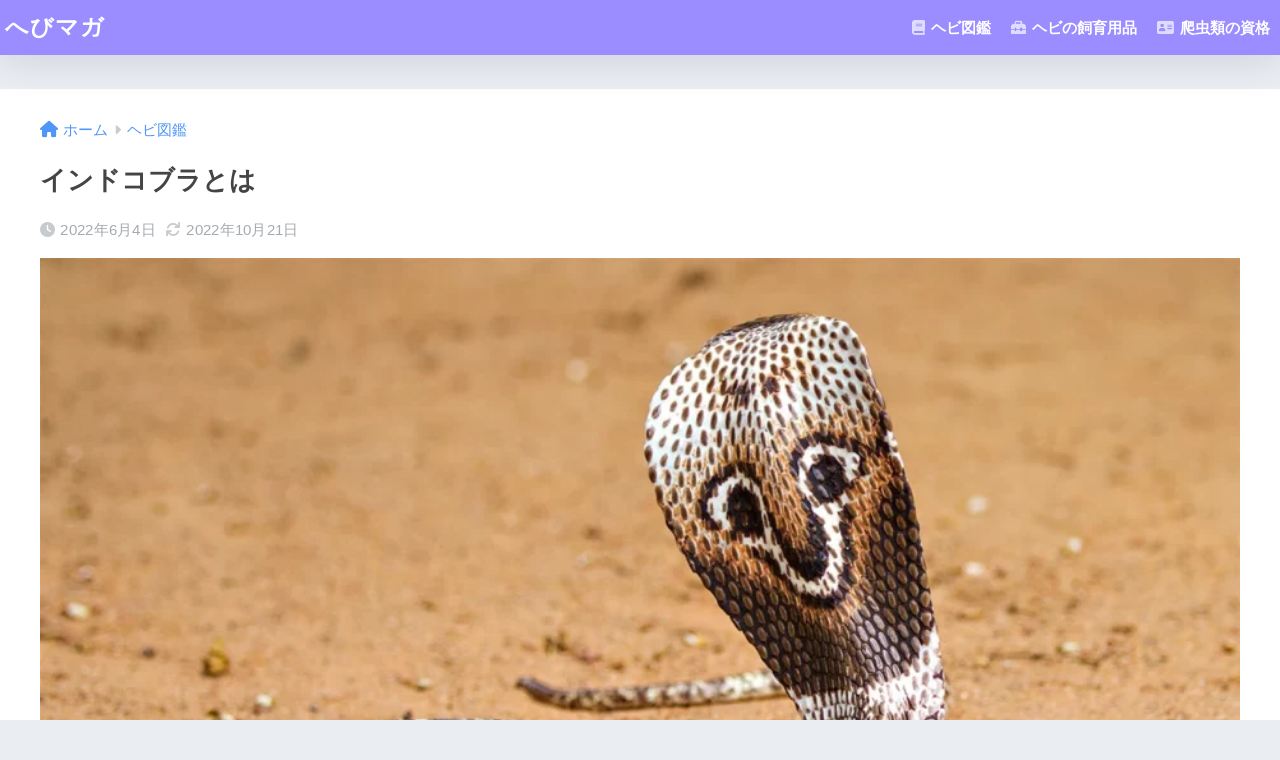

--- FILE ---
content_type: text/html; charset=UTF-8
request_url: https://s-hachu.com/indian-spectacled-cobra/
body_size: 73058
content:
<!DOCTYPE html><html lang="ja"><head> <meta charset="utf-8"> <meta http-equiv="X-UA-Compatible" content="IE=edge"> <meta name="HandheldFriendly" content="True"> <meta name="MobileOptimized" content="320"> <meta name="viewport" content="width=device-width, initial-scale=1, viewport-fit=cover"/> <meta name="msapplication-TileColor" content="#9b8cff"> <meta name="theme-color" content="#9b8cff"> <link rel="pingback" href="https://s-hachu.com/xmlrpc.php"> <title>インドコブラとは &#8211; へびマガ</title><meta name='robots' content='max-image-preview:large' /><link rel='dns-prefetch' href='//use.fontawesome.com' /><link rel="alternate" type="application/rss+xml" title="へびマガ &raquo; フィード" href="https://s-hachu.com/feed/" /><link rel="alternate" type="application/rss+xml" title="へびマガ &raquo; コメントフィード" href="https://s-hachu.com/comments/feed/" /><link rel="alternate" title="oEmbed (JSON)" type="application/json+oembed" href="https://s-hachu.com/wp-json/oembed/1.0/embed?url=https%3A%2F%2Fs-hachu.com%2Findian-spectacled-cobra%2F" /><link rel="alternate" title="oEmbed (XML)" type="text/xml+oembed" href="https://s-hachu.com/wp-json/oembed/1.0/embed?url=https%3A%2F%2Fs-hachu.com%2Findian-spectacled-cobra%2F&#038;format=xml" /><style id='wp-img-auto-sizes-contain-inline-css' type='text/css'>img:is([sizes=auto i],[sizes^="auto," i]){contain-intrinsic-size:3000px 1500px}
/*# sourceURL=wp-img-auto-sizes-contain-inline-css */</style><style id='sng-stylesheet-inline-css' type='text/css'>body{margin:0;background-color:#eaedf2;color:#252525;font-family:sans-serif;line-height:1.83;word-break:normal;overflow-wrap:break-word;-webkit-font-smoothing:antialiased;-moz-osx-font-smoothing:grayscale;-webkit-text-size-adjust:none}.dfont{font-family:var(--wp--preset--font-family--dfont)}*{box-sizing:border-box}a:active,a:hover{outline:0}p{word-wrap:break-word}h1{margin:.67em 0;font-size:2em}.strong{font-weight:700}.em{font-style:italic}hr{box-sizing:content-box;height:0}pre{margin:0;white-space:pre-wrap}code,pre{font-family:Menlo,Consolas,monaco,monospace,"ＭＳ ゴシック",sans-serif;font-size:1em}dl,ol,ul{margin:1em 0}dd{margin:0}ol,ul{list-style-type:none;padding:0}nav ol,nav ul{list-style:none;list-style-image:none}img{max-width:100%;height:auto;border:0;vertical-align:middle}iframe{max-width:100%}:where(figure){margin:0 0 1em}.entry-content img.alignleft{display:inline;float:left;margin:.5em 1.2em .5em 0}.entry-content img.alignright{display:inline;float:right;margin:.5em 0 .5em 1em}fieldset{margin:0 2px;padding:.35em .625em .75em;border:1px solid silver}legend{padding:0;border:0}button,input,select,textarea{margin:0;font-family:inherit;font-size:100%}button,input{line-height:normal}button,html input[type=button],input[type=reset],input[type=submit]{cursor:pointer;-webkit-appearance:button}input[type=checkbox],input[type=radio]{box-sizing:border-box;padding:0}input[type=search]::-webkit-search-cancel-button,input[type=search]::-webkit-search-decoration{-webkit-appearance:none}table{border-spacing:0;border-collapse:collapse}.ir{overflow:hidden;text-indent:100%;white-space:nowrap}.catpost-cards{margin-bottom:var(--wp--custom--entry--gap)}.catpost-cards--column-mobile-2,.catpost-cards--column-mobile-3,.catpost-cards--column-mobile-4{display:grid;gap:var(--wp--custom--entry--gap)}.catpost-cards--column-mobile-1{display:block}.catpost-cards--column-mobile-2{grid-template-columns:repeat(2,1fr)}.catpost-cards--column-mobile-3{grid-template-columns:repeat(3,1fr)}.catpost-cards--column-mobile-4{grid-template-columns:repeat(4,1fr)}.sidelong{display:grid;gap:var(--wp--custom--entry--gap-mobile)}.sidelong--column-mobile-1{grid-template-columns:repeat(1,1fr)}.sidelong--column-mobile-2{grid-template-columns:repeat(2,1fr)}.sidelong--column-mobile-3{grid-template-columns:repeat(3,1fr)}.sidelong--column-mobile-4{grid-template-columns:repeat(4,1fr)}.field,input[type=color],input[type=date],input[type=datetime],input[type=email],input[type=month],input[type=number],input[type=password],input[type=search],input[type=tel],input[type=text],input[type=time],input[type=url],input[type=week],select,textarea{display:block;width:100%;margin-bottom:.7em;padding:.55em;border:0;border-radius:3px;background-color:#eff1f5;box-shadow:none;color:rgba(0,0,0,.7);font-size:1em;line-height:1.5;transition:ease}textarea{max-width:100%;min-height:120px;line-height:1.5em;padding:.5em;overflow:auto}select{background:url([data-uri]);background-color:transparent;background-repeat:no-repeat;background-position:97.5% center;outline:0;-webkit-appearance:none;-moz-appearance:none;appearance:none}select::-ms-expand{display:none}.wrap{width:var(--wp--custom--wrap--width);margin:0 auto}.error404 #inner-content,.page:not(.no-bg) #inner-content,.single #inner-content{width:100%}.category:has(#entry):not(.no-bg) #inner-content{width:100%}.error404 .insidesp,.page:not(.no-bg) .insidesp,.single .insidesp{margin:0 auto;padding:0 var(--wp--custom--wrap--mobile--padding)}.category:has(#entry):not(.no-bg) .insidesp{margin:0 auto;padding:0 var(--wp--custom--wrap--mobile--padding)}.category:has(#entry):not(.no-bg) #content{margin-top:0}.category:not(.no-bg) #entry{padding-top:20px}:root body a,a{text-decoration:none}a:hover{text-decoration:underline;cursor:pointer}.has-sango-pastel-color,.pastel-c,body #inner-content .pastel-c{color:var(--wp--preset--color--sango-pastel)}.has-sango-pastel-background-color,.pastel-bc,body #inner-content .pastel-bc{background-color:var(--wp--preset--color--sango-pastel)}a{color:var(--wp--preset--color--sango--main)}.has-sango-main-color,.main-c,body #inner-content .main-c{color:var(--wp--preset--color--sango-main)}.has-sango-main-background-color,.main-bc,body #inner-content .main-bc{background-color:var(--wp--preset--color--sango-main)}.main-bdr,body #inner-content .main-bdr{border-color:var(--wp--preset--color--sango-main)}.accent-c,.has-sango-accent-color,body #inner-content .accent-c{color:var(--wp--preset--color--sango-accent)}.accent-bc,.has-sango-accent-background-color,body #inner-content .accent-bc{background-color:var(--wp--preset--color--sango-accent)}#footer_menu .raised,#reply-title:before,#toc_container .toc_title,.entry-content .ez-toc-title-container,.entry-content .main-c-b:before,.entry-content .main-c-before li:before,.entry-content blockquote:before,.main-c-b:before,.main-c-before li:before,.pagination a,.pagination span{color:var(--wp--preset--color--sango-main)}#submit,#toc_container .toc_title:before,.cat-name,.drawer .wp-block-search .wp-block-search__button,.entry-content .main-bc-before li:before,.ez-toc-title-container:before,.footer .wp-block-search .wp-block-search__button,.main-bc-before li:before,.pagination .current,.post-page-numbers.current,.pre_tag>span,.searchform__submit,.sidebar .wp-block-search .wp-block-search__button,.withtag_list>span{background-color:var(--wp--preset--color--sango-main)}#ez-toc-container,#toc_container,.entry-content .li-mainbdr ol,.entry-content .li-mainbdr ul,.entry-content h3,.li-mainbdr ol,.li-mainbdr ul{border-color:var(--wp--preset--color--sango-main)}.acc-bc-before li:before,.entry-content .acc-bc-before li:before,.search-title i{background:var(--wp--preset--color--sango-accent)}.entry-content .li-accentbdr ol,.entry-content .li-accentbdr ul,.li-accentbdr ol,.li-accentbdr ul{border-color:var(--wp--preset--color--sango-accent)}.entry-content .li-pastelbc ol,.entry-content .li-pastelbc ul,.li-pastelbc ol,.li-pastelbc ul,.pagination a:hover{background:var(--wp--preset--color--sango-pastel)}.is-style-sango-list-main-color li:before{background-color:var(--wp--preset--color--sango-main)}.is-style-sango-list-accent-color li:before{background-color:var(--wp--preset--color--sango-accent)}.sgb-label-main-c{background-color:var(--wp--preset--color--sango-main)}.sgb-label-accent-c{background-color:var(--wp--preset--color--sango-accent)}.h1,.h2,.h3,.h4,.h5,h1,h2,h3,h4,h5{font-weight:700}.h1 a,.h2 a,.h3 a,.h4 a,.h5 a,h1 a,h2 a,h3 a,h4 a,h5 a{text-decoration:none}.h1,h1{font-size:1.35em;line-height:1.6}.h2,h2{margin-bottom:.375em;font-size:1.3em;line-height:1.56}.h3,h3{font-size:1.2em}.h4,h4{font-size:1.1em}.h5,h5{margin-bottom:.5em;font-size:1em;line-height:1.5}.entry-content h2{margin:2.5em 0 .7em;font-size:1.4em;line-height:1.6}.entry-content h3{margin:2.6em 0 .7em;padding:10px 0 10px 10px;border-left-width:4px;border-left-style:solid;font-size:1.2em;line-height:1.5}.entry-content h4{margin:2.3em 0 .7em;font-size:1.1em}.header{position:relative;z-index:99;box-shadow:0 0 45px rgb(0 12 66 / 15%)}.entry-content a,.header a{transition:var(--wp--custom--transition--default)}#inner-header{max-width:96%;display:flex;justify-content:space-between}#drawer+#inner-header{max-width:calc(100% - 76px)}#logo{display:table;margin:0;padding:0 0 0 5px;width:100%;font-size:6vmin;text-align:center;letter-spacing:1px}#logo:before{content:"";height:62px;display:block;float:left}#logo a{display:table-cell;line-height:1.5;vertical-align:middle}#logo a:hover{opacity:.5}#logo img{display:inline-block;height:62px;width:auto;padding:10px 0 10px 0;vertical-align:middle}.desktop-nav{display:none}.mobile-nav{overflow:hidden}.mobile-nav,.mobile-nav li,.mobile-nav li a{height:40px}.mobile-nav ul{overflow-x:auto;margin:0;text-align:center;white-space:nowrap;animation:RightToLeft 2s cubic-bezier(.24,.56,.47,.91) 0s 1 normal;-webkit-overflow-scrolling:touch}.mobile-nav ul::-webkit-scrollbar{display:none;-webkit-appearance:none}@keyframes RightToLeft{0%{transform:translateX(15px)}}.mobile-nav li{display:inline-block;opacity:.8}.mobile-nav li.current-menu-item{border-bottom-width:3px;border-bottom-style:solid;opacity:1}.mobile-nav li a{display:inline-block;padding:0 9px;font-size:14px;font-weight:700;vertical-align:middle;line-height:40px}.mobile-nav li a:hover{opacity:1;text-decoration:none}#drawer__content{overflow:auto;position:fixed;left:0;top:0;z-index:9999;width:90%;max-width:330px;height:100%;padding-bottom:50px;background:#fff;transition:var(--wp--custom--transition--default);-webkit-transform:translateX(-105%);transform:translateX(-105%);-webkit-overflow-scrolling:touch}.sgb-header--sticky #drawer__content{top:0}#drawer__content .widget{margin:0 0 15px}#drawer__content .widget_search{margin:1em}#drawer__content .searchform__input{background:#efefef;box-shadow:none}.drawer__title{position:relative;padding:7px 15px;font-size:22px;font-weight:700;text-align:center;letter-spacing:2px}.drawer--unshown,.drawer-unshown{display:none}#drawer__open,.header-search{position:absolute;top:0;width:48px;padding:0;border:none;background:0 0;outline:0;font-size:23px;text-align:center;vertical-align:middle;line-height:62px}#drawer__open{left:0}.header-search{right:0}#drawer__close-cover{display:none;position:fixed;z-index:99;top:0;left:0;width:100%;height:100%;background:#000;opacity:0;transition:var(--wp--custom--transition--default)}#drawer__input:checked~#drawer__content{box-shadow:6px 0 25px rgba(0,0,0,.15);-webkit-transform:translateX(0);transform:translateX(0)}#drawer__input:checked~#drawer__close-cover{display:block;opacity:.5}.header-search__close,.header-search__input,.header-search__modal{display:none}.header-search__label{cursor:pointer}.header-search__close{position:fixed;top:0;left:0;right:0;bottom:0;z-index:99999}#container .header-search__close{display:none;margin:0}.header-search__close{cursor:pointer;background:rgba(0,0,0,.65)}.header-search__modal{position:fixed;top:50%;left:0;width:100%;padding:1em;z-index:999999}.header-search__modal .searchform{max-width:350px;margin:-70px auto 0;font-size:18px}.header-search__modal .searchform__submit{background:#eaeaea;color:#4e4e4e}.header-search__modal .searchform:before{content:"キーワードで検索";color:#fff;font-weight:700;display:block;text-align:left;font-size:16px;line-height:1.5;margin-bottom:7px}.header-search__input:checked~.header-search__close,.header-search__input:checked~.header-search__modal{display:block}#container .header-search__input:checked~.header-search__close,#container .header-search__input:checked~.header-search__modal{display:block}.header-info a{display:block;padding:10px;font-weight:700;border-top:solid 1px rgba(255,255,255,.3);text-align:center;text-decoration:none;transition:opacity var(--wp--custom--transition--default),background-size var(--wp--custom--transition--default)}.header-info.animated a{animation:fadeHeader .7s ease 0s 1 normal}.header-info a:hover{text-decoration:none;background-size:140%;opacity:.9}#content{margin-top:2em;padding-bottom:2em}.category:has(#entry):not(.no-bg) #content{margin-top:0}.page #content,.single #content{margin-top:0}#entry{margin-bottom:1.5em;background-color:#fff;box-shadow:var(--wp--custom--shadow--small)}.no-bg #entry{padding:0;box-shadow:none;background-color:transparent;overflow:visible;border-radius:0}.no-bg #entry .entry-content{padding:0}.layout-squared #entry{box-shadow:none}.parts-squared .article-footer,.parts-squared .entry-content{--wp--custom--rounded--small:0;--wp--custom--rounded--medium:0}.one-column #entry{box-shadow:none}#entry header{color:#070f15}#entry footer{margin:2em 0 0}#entry footer aside{position:relative}.article-footer p,.copyright,.entry-footer p{margin:0}.post-thumbnail{margin:15px 0 0}.post-thumbnail img{width:100%}.withspace{padding:0 15px}.sns-btn{margin:0 auto;text-align:center}.article-header .sns-btn:not(.sns-dif){margin-top:30px}.sns-btn__item{display:inline-block;position:relative}.sns-btn__item a{display:inline-block;border-radius:var(--wp--custom--rounded--medium);font-size:12px;text-align:center;text-decoration:none;vertical-align:middle;transition:var(--wp--custom--transition--default)}.sns-btn__item a:hover{box-shadow:0 10px 25px -5px rgba(0,0,0,.2);text-decoration:none}.sns-btn__item i{display:block;width:auto;height:32px;font-size:32px;line-height:32px}.sns-btn__item img{display:block;height:32px;width:32px;padding:1px}.sns-btn__item.tw img{padding:0}.tw .scc,.tw a{color:#000}.fb .scc,.fb a{color:#3b8df7}.pkt .scc,.pkt a{color:#ff7b7b}.hatebu .scc,.hatebu a{color:#45b5f7}.line a{color:#59d869}.fa-hatebu:before{position:relative;top:-.1em;font-family:Quicksand,Arial,sans-serif;font-size:1.11em;font-weight:700;line-height:32px;content:"B!";white-space:nowrap}.Threads:before{content:"";display:inline-block;background-size:cover;background-position:center}.follow_btn .Threads:before{width:60px;height:60px}.X::before{content:"";display:inline-block;background-size:cover;background-position:center}.follow_btn .X::before{width:60px;height:60px}#fab{display:none}.fab-btn{display:block;position:relative;margin:-25px 15px 0 auto;width:140px;z-index:2;outline:0;cursor:pointer;border-radius:33px;font-size:19px;text-align:center;letter-spacing:1px;background-color:#fff;box-shadow:var(--wp--custom--shadow--solid);transition:var(--wp--custom--transition--default);transition-delay:0.1s}.fab-btn:hover{box-shadow:var(--wp--custom--shadow--solid-hover)}.fab-btn,.fab-btn i{height:50px;line-height:50px}.fab-btn i:after{content:"SHARE";padding-left:10px;font-family:Quicksand,Avenir,Arial;font-weight:500;color:#555}#fab:checked~.fab-btn{background:#f0f0f0;opacity:0;-webkit-transform:translate(-150px,-150px) scale3d(4,5,1);transform:translate(-150px,-150px) scale3d(4,5,1)}.nothumb .fab-btn{margin:-35px 15px 0 auto}@media only screen and (max-width:400px){.nothumb .fab-btn{margin:15px;width:auto;animation:none}.nothumb .fab-btn,.nothumb .fab-btn i{animation:none}}#fab:checked~.fab-btn i{display:none}#fab__contents{display:none;position:fixed;z-index:9999;top:0;left:0;width:100vw;height:100%;padding:10px;background:#eaedf2}#fab__contents+.sns-btn{margin-top:15px}#fab:checked~#fab__contents{display:block;animation:coverIn .7s ease 0s 1 normal}@keyframes coverIn{0%{opacity:0}50%{opacity:0}100%{opacity:1}}.fab__contents-main{position:absolute;top:50%;left:0;width:100%;padding:20px 0;background:#e9edf2;-webkit-transform:translateY(-50%);transform:translateY(-50%);border-radius:var(--wp--custom--rounded--medium)}.fab__contents_title{margin:0;font-size:30px;text-align:center}.fab__contents_img{overflow:hidden;position:relative;width:300px;height:145px;margin:10px auto;background-repeat:no-repeat;background-position:50% 50%;background-size:cover;box-shadow:0 2px 5px rgba(0,0,0,.2);color:#fff;font-weight:700}.drawer__title__close,.fab__contents__close{position:absolute;z-index:999999;top:0;right:0;padding:0 15px 10px;cursor:pointer}.drawer__title__close span,.fab__contents__close span{display:inline-block;position:relative;width:3px;height:45px;margin:0 20px 0 7px;padding:0;background:#8c9196;transition:var(--wp--custom--transition--default);-webkit-transform:rotate(45deg);transform:rotate(45deg)}.drawer__title__close span:before,.fab__contents__close span:before{display:block;position:absolute;top:50%;left:-20px;width:45px;height:3px;margin-top:-2px;background:#8c9196;content:""}#fab:checked~#fab__contents .drawer__title__close{display:inline-block}.drawer__title__close span:hover,.fab__contents__close span:hover{transform:rotate(45deg) scale(1.1)}.drawer__title__close{display:inline-block;padding:10px 3px}.drawer__title__close span{height:30px;margin:0 20px 0 7px}.drawer__title__close span:before{left:-13px;width:30px}.fab__close-cover{display:none;position:fixed;z-index:9999;top:0;left:0;padding:10px;background:rgba(0,0,0,.35);opacity:0}.footer .fab-btn{display:none}.sns-btn__item{width:17%;margin:0 .5%}.sns-btn__item a:hover{opacity:.6;box-shadow:none}.sns-btn__title{display:inline-block;position:relative;padding:0 25px;color:#cccfd7;font-size:22px;font-weight:700;line-height:1;letter-spacing:1px}.sns-btn__title:after,.sns-btn__title:before{display:inline-block;position:absolute;top:50%;width:20px;height:3px;border-radius:3px;background-color:#d8dae1;content:""}.sns-btn__title:before{left:0;-webkit-transform:rotate(50deg);transform:rotate(50deg)}.sns-btn__title:after{right:0;-webkit-transform:rotate(-50deg);transform:rotate(-50deg)}.share_txt{font-weight:700;white-space:nowrap}.sns-dif{position:relative}.sns-dif .share_txt{display:none}.sns-dif ul{margin:0;padding:14px 0 16px;background:#eaedf2;-webkit-backface-visibility:hidden;backface-visibility:hidden;overflow:hidden}.sns-dif ul li{width:auto;margin:0}.sns-dif ul li a{position:relative;width:52px;height:52px;margin:10px;padding:0;background:#fff;box-shadow:0 7px 15px -4px rgba(0,0,0,.15);transition:all .3s;transition-timing-function:cubic-bezier(0.51,0.1,0.36,1.68)}.sns-dif ul li a:hover{opacity:1;box-shadow:0 14px 20px -4px rgba(0,0,0,.25);transform:scale(1.05) translateY(-2px)}.sns-dif ul li i{font-size:30px;line-height:52px;height:52px}.sns-dif ul li .fa-line{font-size:32px}.sns-dif .sns-btn__item img{margin:11px auto 0}.sns-dif .fa-hatebu:before{top:0}.scc{position:absolute;font-size:11px;font-weight:700;top:-19px;opacity:.7;left:50%;-webkit-transform:translateX(-50%);transform:translateX(-50%)}.sns-dif .scc{top:auto;bottom:-12px;line-height:1.2}.fixed-menu{margin-bottom:54px}.fixed-menu.fixed-menu-scroll-upward{margin-bottom:0}.fixed-menu.fixed-menu-scroll-upward ul{transform:translateY(100%);transition:transform .3s ease-in}.fixed-menu.fixed-menu-scroll-upward-show ul{transform:translateY(0)}.fixed-menu ul{position:fixed;display:table;table-layout:fixed;width:100%;bottom:0;left:0;margin:0;padding-bottom:constant(safe-area-inset-bottom);padding-bottom:env(safe-area-inset-bottom);z-index:98;box-shadow:0 -1px 3px rgba(100,120,130,.25)}.fixed-menu ul li i{font-size:24px;display:block;width:auto}.fixed-menu ul li{display:table-cell;text-align:center}.fixed-menu ul li a{display:block;padding:9px 0 6px;font-size:10px;font-weight:700;white-space:nowrap;overflow:hidden}.fixed-menu a:hover,.fixed-menu__follow a{text-decoration:none}.fixed-menu__share .sns-btn__title{display:none}.fixed-menu__follow,.fixed-menu__share{position:fixed;bottom:-150px;width:100%;z-index:97;transition:var(--wp--custom--transition--default)}.fixed-menu__follow.active,.fixed-menu__share.active{bottom:54px;bottom:calc(env(safe-area-inset-bottom) + 52px)}.fixed-menu__share ul{background:#a2a7ab}.fixed-menu__share .scc{color:#e0e0e0}.fixed-menu__follow{display:table;table-layout:fixed;width:100%;background:#505050;text-align:center;box-shadow:0 -2px 10px rgba(0,0,0,.1)}.fixed-menu__follow a,.fixed-menu__follow span{display:table-cell;color:#fff;vertical-align:middle;height:54px}.fixed-menu__follow span{font-size:19px;padding:10px 3px}.fixed-menu__follow a{font-size:11px;padding:10px 0 5px}.fixed-menu__follow a i{display:block;font-size:28px}.follow-tw{background:#7dccf7}.follow-fb{background:#7c9cec}.follow-fdly{background:#8ed87a}.follow-youtube{background:#f0504f}.follow-insta{background:linear-gradient(45deg,#fad51f,#f95e5e 20%,#e83784 60%,#754ed5)}.article-header{margin-bottom:10px}.page-title,.single-title{position:relative;margin:20px 0 0;padding:0 15px;color:#444}.entry-meta{margin:15px 0 0;padding:0 15px;font-size:15px;letter-spacing:.3px;color:#a5aaaf}.entry-time.pubdate{padding:0 10px 0 0}time.pubdate:before,time.updated:before{padding-right:5px;font-family:FontAwesome;opacity:.6}time.pubdate:before{content:"\f017"}time.updated:before{content:"\f021"}.entry-content{padding:10px var(--wp--custom--wrap--mobile--padding) 0;margin-right:auto;margin-left:auto}.entry-content--2cols{padding-top:30px;padding-bottom:30px}.entry-content p{margin:0 0 1.5em}.entry-content>p{line-height:1.93}.entry-content p a{text-decoration:underline}.entry-content p a:hover{text-decoration:none}.entry-content table{width:100%;margin:1em 0;border:var(--sgb-table-border-width,2px) solid #e0e0e0}.entry-content table.tb-responsive{display:block;overflow-x:auto;width:100%;white-space:nowrap;-webkit-overflow-scrolling:touch}.entry-content table caption{margin:0 0 7px;color:#9fa6b4;font-size:.75em;letter-spacing:1px}.entry-content tr:not(:last-child){border-bottom:var(--sgb-table-border-width,2px) solid #e0e0e0}.entry-content .wp-block-table td,.entry-content .wp-block-table th{border:none}.entry-content .wp-block-table td,.entry-content td{padding:7px;border-right:var(--sgb-table-border-width,2px) solid #e0e0e0;word-break:break-all}.entry-content td:last-child,.entry-content th:last-child{border-right:0}.entry-content .wp-block-table th,.entry-content th{padding:7px;border-right:var(--sgb-table-border-width,2px) solid #e0e0e0;border-bottom:var(--sgb-table-border-width,2px) solid #e0e0e0;background:#f8f9fa}.entry-content .wp-block-table thead{border-bottom:none}.entry-content tfoot{border-top:2px dotted #c5c7ca;background:#f8f9fa}.entry-content .is-style-sango-table-scroll-hint.wp-block-table table{margin:0}.entry-content .is-style-sango-table-scroll-hint{margin:1em 0}.entry-content .is-style-sango-table-scroll-hint table td,.entry-content .is-style-sango-table-scroll-hint table th{white-space:nowrap}.entry-content .scroll-hint-icon{height:90px;top:calc(50% - 45px)}.entry-content blockquote{box-sizing:border-box;position:relative;margin:1.5em 0;padding:13px 15px 13px 50px;border:solid 2px #464646;color:#464646}.entry-content blockquote:before{display:inline-block;position:absolute;top:20px;left:15px;font-family:FontAwesome;font-size:25px;vertical-align:middle;line-height:1;content:"\f10d"}.entry-content blockquote p{margin:10px 0;padding:0;line-height:1.7}.entry-content blockquote cite{display:block;color:#888;font-size:.9em;text-align:right}.entry-content blockquote ol,.entry-content blockquote ul{border:none;padding:5px 0 5px 22px;margin:0;background:0 0}.entry-content :where(ol:not([class])),.entry-content :where(ul:not([class])){margin-bottom:1.5em;padding:1em 1em 1em 2.5em;border:solid 2px var(--sgb-list-border-color,#e8e8e8);background-color:var(--sgb-list-box-color,none);box-shadow:var(--sgb-list-box-shadow,none);color:var(--sgb-list-color,inherit);border-radius:3px}.entry-content ul{list-style-type:disc}.entry-content li{padding:5px 0}.entry-content li ol li,.entry-content li ul li{padding:0}.entry-content ol{list-style-type:decimal}.entry-content ol li ol,.entry-content ol li ul,.entry-content ul li ol,.entry-content ul li ul{margin:0;padding:.5em 0 .5em 1.3em;border:none}.entry-content dd{margin-bottom:1.5em;margin-left:0;color:#787878;font-size:.9em}.entry-content img{max-width:100%;height:auto}.entry-content .size-auto,.entry-content .size-full,.entry-content .size-large,.entry-content .size-medium,.entry-content .size-thumbnail{max-width:100%;height:auto}.entry-content .aligncenter,.entry-content img.aligncenter{clear:both;margin-right:auto;margin-left:auto}.entry-content img.aligncenter{display:block}.entry-content .gallery-caption{color:gray;font-size:.75em;margin:5px 0;text-align:center}.entry-content .wp-caption{max-width:100%;margin:0 0 1.5em;padding:8px;border:#eaedf2 2px solid}.entry-content .wp-caption.aligncenter{margin:0 auto 1em}.entry-content .wp-caption img{max-width:100%;width:100%;margin-bottom:0}.entry-content .wp-caption p.wp-caption-text{margin:10px 0 0;font-size:.85em;text-align:center}.entry-content .haiiro,.entry-content code{padding:.2em .3em;margin:0 .2em;border-radius:5px;background:#f1f2f3;color:#404040;font-size:.9em}.entry-content pre{margin:0 0 1.5em;padding:1em;border:solid 1px #eaedf2;background:#f3f6fc;color:#54687c}.entry-content pre code{padding:0;background:0 0}body .entry-content>:first-child{margin-top:.1em}.home_bottom{margin:1em 0}.home_top{margin:0 0 1em}#content.page-forfront{margin-top:0;padding:15px;background:#fff}#content.page-forfront .entry-content{padding:0!important;max-width:var(--wp--custom--wrap--max-width);margin-right:auto;margin-left:auto}.pagination,.wp-prev-next{margin:1.5em 0}.pagination{text-align:left}.pagination ul{display:block;clear:both;padding:1.5em 0 0;text-align:center}.pagination li{display:inline-block;overflow:hidden;margin:3.5px;padding:0;text-align:center}.pagination a,.pagination span,.post-page-numbers{display:inline-block;width:46px;height:46px;margin:0;border-radius:50%;background:#fff;font-size:17.5px;font-weight:700;text-decoration:none;line-height:46px}.pagination .current,.post-page-numbers.current{color:#fff;cursor:default}.page-numbers{transition:var(--wp--custom--transition--default)}.page-numbers.dots{width:auto;padding:0;background:0 0}.wp-prev-next .prev-link{float:left}.wp-prev-next .next-link{float:right}.page-links,.post-page-links{margin:2em 0;text-align:center}a.post-page-numbers{margin:0 2px;background:#eff0f1;color:#555;text-decoration:none!important}a.post-page-numbers:hover{background:#e4e5e6}#sidebar1{flex:1;min-width:0}#nav_drawer h4:first-child,#sidebar1 h4:first-child{margin-top:0}.widget{margin:0 0 var(--wp--custom--widget--gap);background:#fff;font-size:.98em}.widget a{transition:var(--wp--custom--transition--default)}.fixed-sidebar .widget,.footer .my_profile,.normal-sidebar .widget,.sgb-footer .my_profile{border-radius:var(--wp--custom--rounded--medium);overflow:hidden;box-shadow:var(--wp--custom--shadow--small)}.fixed-sidebar .widget:has(.nowidget),.normal-sidebar .widget:has(.nowidget){border-radius:0;box-shadow:none;border:none}.layout-squared .fixed-sidebar .widget,.layout-squared .footer .my_profile,.layout-squared .normal-sidebar .widget,.layout-squared .sgb-footer .my_profile{border-radius:0;box-shadow:none}.my_profile{background-color:#fff}.widget .widget{box-shadow:none;margin:0;padding:0;border:none}.footer .widget:not(.my_profile){background:0 0}.widgettitle{margin-bottom:0;padding:var(--wp--custom--widget--padding-vertical) var(--wp--custom--widget--padding-horizontal);font-size:1.2em}.archive-header{box-shadow:var(--wp--custom--shadow--medium)}.sidebar .widgettitle:before{padding-right:4px;font-family:FontAwesome}.sidebar .my_popular_posts .widgettitle:before{content:"\f201"}.sidebar .widget_archive .widgettitle:before{content:"\f017"}.sidebar .widget_recent_entries .widgettitle:before{content:"\f08d"}.sidebar .widget_tag_cloud .widgettitle:before{content:"\f02c"}.sidebar .widget_categories .widgettitle:before{content:"\f0ca"}.widget_archive select{margin-bottom:0}.widget ul{margin:0}.widget h4+*{margin-top:0;margin-bottom:0;padding:8px 10px}.widget .textwidget{padding:10px}.textwidget p{margin:.5em 0}.widget .custom-html-widget{padding:0}.widget ul li{margin:0;font-weight:700}.widget ul li ul{margin:0}.widget ul li ul li a{padding:5px 7px 5px 13px;font-size:15px;font-weight:400}.widget ul li ul li a:before{padding-right:5px;color:silver;font-family:FontAwesome;content:"\f105"}.widget ul li a{display:block;padding:7px;color:#626262;text-decoration:none}.widget ul li a:hover{background:#efefef}.widget .my_profile ul li a:hover{background:0 0}.widget.popular-posts ul li a:hover{background:0 0}.entry-count{display:inline-block;overflow:hidden;min-width:24px;height:24px;margin-left:3px;border-radius:50%;background:#f3f3f3;color:#626262;font-size:12px;font-weight:400;text-align:center;vertical-align:middle;line-height:24px}.fixed-sidebar{display:none}.normal-sidebar+.fixed-sidebar{margin:25px 0 40px}.fixed-sidebar:not(.sidefixed),.fixed-sidebar:not(.sideidled){position:-webkit-sticky;position:sticky;top:0;max-height:100vh;overflow-y:auto}.admin-bar .fixed-sidebar{top:32px}.fixed-sidebar .widget{margin-bottom:var(--wp--custom--widget--gap)}.fixed-sidebar .widget .widget{margin-bottom:0}.sidefixed{position:fixed;top:0}.sideidled{position:fixed}.widget_search{background:0 0}.searchform div{position:relative;max-width:400px}input.searchform__input{height:45px;padding-right:48px;background:#fff;outline:0;transition:var(--wp--custom--transition--default);-webkit-appearance:none;margin-bottom:0;box-shadow:var(--wp--custom--shadow--medium);border-radius:var(--wp--custom--rounded--small)}input.searchform__input:focus{box-shadow:var(--wp--custom--shadow--medium-hover)}.drawer .wp-block-search .wp-block-search__button,.footer .wp-block-search .wp-block-search__button,.searchform__submit,.sidebar .wp-block-search .wp-block-search__button{position:absolute;top:0;right:0;width:45px;height:45px;padding:0;border:none;border-bottom:solid 1px rgba(0,0,0,.1);border-radius:0 var(--wp--custom--rounded--small) var(--wp--custom--rounded--small) 0;color:#fff;font-size:20px;text-align:center;vertical-align:middle;line-height:44px}.searchform__submit i{transition:.4s ease-in-out;line-height:44px}input.searchform__input:focus+.searchform__submit i{font-size:24px}.tagcloud a{display:inline-block;margin:5px 5px 5px 0;padding:2px 8px;border-radius:15px;background:#f4f4f4;color:#666;font-size:12px!important;font-weight:700}.tagcloud a:hover{box-shadow:0 2px 5px rgba(0,0,0,.2);text-decoration:none}#wp-calendar{width:250px;margin:10px auto 0;text-align:center}.widget_media_image{background:0 0}.widget_media_image a,.widget_media_image img{display:block;padding:0}.widget.widget_recent_comments li{padding:5px 0;font-size:.85em;font-weight:400}.widget.widget_recent_comments li a{display:inline;padding:0;text-decoration:underline}.widget.widget_recent_comments li a:hover{background:0 0}.profile-background img{width:100%}.yourprofile .profile-img{position:relative;width:80px;height:80px;margin:-40px auto 0}.yourprofile .profile-img img{border:solid 3px #fff;border-radius:40px;overflow:hidden;width:80px;height:80px;object-fit:cover}.yourname{padding:0 10px;font-size:1.3em;font-weight:700;text-align:center}.profile-content{padding:0 15px;font-size:.95em}.entry-content .my_profile .profile-sns{border:none}.profile-sns{margin:0;padding:10px 10px 20px;text-align:center}.profile-sns a{transition:var(--wp--custom--transition--default)}.profile-sns li{display:inline-block;vertical-align:middle}.widget .profile-sns li a{padding:4px;color:#555;width:48px;height:48px}.widget .profile-sns li a:hover{background:0 0;opacity:.6}.profile-sns li i{display:inline-block;width:40px;height:40px;border-radius:50%;background:#6eb6fd;color:#fff;font-size:23px;text-align:center;line-height:40px}.profile-sns li .fa-twitter{background:#3ab4ff}.profile-sns li .fa-facebook,.profile-sns li .fa-facebook-f{background:#3b8df7}.profile-sns li .fa-instagram{background:#ff7b7b}.profile-sns li .fa-youtube{background:#f0504f}.profile-sns li .fa-rss{background:#72d865}.profile-sns li .fa-line{background:#70da7d}.profile-sns .Threads::before{width:24px;height:30px}.profile-sns li .Threads{background-color:#000;display:inline-flex;align-items:center;justify-content:center}.profile-sns .X::before{width:40px;height:40px}.profile-sns li .X{background-color:#000;display:inline-flex;align-items:center;justify-content:center}.widget-menu__title{padding:10px;font-size:1.1em;color:#fff}.widget-menu{text-align:center;display:flex;flex-wrap:wrap}.widget-menu li{width:50%;border-bottom:solid 2px #efefef;font-size:12px;vertical-align:middle;background:#fff}.widget-menu li:nth-child(even){border-left:solid 2px #efefef}.widget-menu li:last-child,.widget-menu li:nth-last-child(2){border-bottom:0}.widget-menu i{display:block;font-size:3em}#main .widget-menu{margin:0 0 1em;padding:0;border-top:0;list-style:none}#main .widget-menu li{margin-top:1px;padding:0}#main .widget-menu li:after{display:table;content:""}#main .widget-menu a{display:block;padding:1.2em .5em;font-weight:700;text-decoration:none;color:#555}#main .widget-menu a:hover{background:#efefef}@media only screen and (min-width:520px){.menu-three.widget-menu li{width:33.3%}.menu-three.widget-menu li:nth-child(3n+1){border-left:0}.menu-three.widget-menu li{border-left:solid 2px #efefef}.menu-three.widget-menu li:nth-last-child(3){border-bottom:0}}.widget .follow_btn{margin-top:0;text-align:center}.widget .follow_btn a{margin:15px 5px 10px}.widget .follow_btn a:before{width:50px;height:50px;line-height:50px}.no-widgets{margin-bottom:1.5em;padding:1.5em;border:1px solid #ccc;border-radius:var(--wp--custom--rounded--small);background-color:#fff;text-align:center}.sponsored{margin:1em 0}.entry-content .sponsored:first-child{margin-top:0}#main .h-undeline{position:relative;margin:0;padding:14px 10px;font-weight:700;text-align:center;background:#eaedf2}.recommended{margin:1.5em 0}.recommended a{display:table;width:90%;margin:5%;color:#333;font-weight:700;line-height:1.55}.recommended a div,.recommended a figure{display:table-cell;vertical-align:middle}.recommended a figure{width:90px;height:90px}.recommended figure img{width:100%;border-radius:10px;transition:all .4s}.recommended a div{width:calc(100% - 90px);padding-left:15px}.recommended a:hover{color:#888;text-decoration:none}.recommended a:hover figure img{box-shadow:var(--wp--custom--shadow--medium-hover)}.footer-meta{padding:10px 5% 20px;font-size:.95em;font-weight:700}.footer-meta_title{display:inline-block;padding-right:2px}.footer-meta ul{display:inline-block;margin:0}.footer-meta ul li{display:inline-block}.footer-meta ul li:not(:last-child):after{padding:0 0 0 4px;content:"/"}.footer-meta ul li a{color:rgba(0,0,0,.4)}.footer-meta ul li a:hover{color:#000;text-decoration:none}.meta-tag{margin-top:5px}.meta-tag a:before{padding-left:3px;content:"#"}.tags{margin:0}.like_box{padding:30px 15px}.like_inside{overflow:hidden;max-width:350px;margin:0 auto;border-radius:var(--wp--custom--rounded--small);background:#fff;box-shadow:var(--wp--custom--shadow--large)}.like_img{overflow:hidden;position:relative;width:110%;margin-left:-5%;border-radius:0 0 50% 50%/0 0 25% 25%;transition:var(--wp--custom--transition--default)}.like_img img{width:100%}.like_img:after{display:block;position:absolute;top:0;left:0;width:100%;height:100%;background:#000;opacity:.15;content:""}.like_img p{position:absolute;z-index:2;top:20%;top:calc(50% - 70px);left:0;width:100%;padding:10%;background-position:50% 50%;color:#fff;font-size:35px;text-align:center}.like_content{padding:15px 20px;font-weight:700}.like_content p{padding-bottom:10px;font-weight:700}.like_insta,.like_youtube{display:inline-block;margin:10px 0 0;padding:4.5px 7px 4px;color:#fff;font-size:12px;line-height:1.1;border-radius:4px}.like_youtube{background:#f0504f}.like_insta{background:linear-gradient(45deg,#fad51f,#f95e5e 20%,#e83784 60%,#754ed5)}.fb-like{margin-top:13px}.author-info{position:relative;padding:25px var(--wp--custom--wrap--mobile--padding)}.author-info__inner{position:relative}.author-info__inner+.author-info__inner{margin-top:20px}.author-info__inner .tb{border-radius:var(--wp--custom--rounded--medium);background:#fff;box-shadow:0 5px 20px -5px rgba(105,115,131,.35)}.author-info__inner .tb-left{padding:20px 15px 5px}.author_label span{display:inline-block;position:relative;min-width:120px;max-width:100%;margin:0 0 15px;padding:6px 12px;border-radius:20px;background:#eaedf2;color:#555;font-size:16px;font-weight:700}.author_label span:before{position:absolute;top:100%;left:33px;border:13px solid transparent;border-top:solid 10px #eaedf2;content:""}.author_img{display:inline-block;width:90px;height:90px;margin:0;vertical-align:middle}.author_img img{border:solid 3px #dfe2e8;border-radius:50%;width:100%;height:100%;object-fit:cover}.author-info__inner .tb-left .aut{display:inline-block;width:calc(100% - 95px);margin:0;padding-left:10px;vertical-align:middle;line-height:1.3}.author-info__inner .tb-left dt{font-size:19px;font-weight:700}.author-info__inner .tb-left dd{padding-top:4px;color:#686868;font-size:15px;font-weight:700}.author-info__inner .tb-right{padding:15px;font-size:.95em;line-height:1.7}.follow_btn{margin-top:15px}.follow_btn a{display:inline-block;margin:15px 10px 0 0;color:#919191;text-align:center;font-size:11px}.follow_btn a:hover{text-decoration:none;transform:translateY(-4px)}.follow_btn a:before{display:block;width:60px;height:60px;margin:0 auto;border-radius:var(--wp--custom--rounded--medium);color:#fff;font-family:FontAwesome;font-size:35px;text-align:center;line-height:60px}.fa5 .follow_btn a:before{font-family:"Font Awesome 5 Brands"}.follow_btn .Twitter:before{background:#3ab4ff;content:"\f099"}.follow_btn .Facebook:before{background:#4f96f6;content:"\f09a"}.follow_btn .Instagram:before,.profile-sns li .fa-instagram{background-repeat:no-repeat;background-size:cover;background:#ff7b7b;content:"\f16d"}.follow_btn .YouTube:before{background:#f0504f;content:"\f16a"}.fa5 .follow_btn .YouTube:before{content:"\f167"}.follow_btn .Feedly:before{background:#72d865;content:"\f09e"}.follow_btn .Website:before{background:#ffb35d;content:"\f0ac"}.follow_btn .X:before{background-color:#000}.follow_btn .LINE:before{background:#59d869;content:"\f3c0"}.fa4 .follow_btn .LINE:before{content:"\f075"}.fa5 .follow_btn .Feedly:before,.fa5 .follow_btn .Website:before{font-family:"Font Awesome 5 Free";font-weight:900}.cta{padding:25px 15px;font-weight:700}.cta-img{margin:15px 0;text-align:center}.cta h3{margin:0;font-size:1.5em;line-height:1.45}.cta-descr{margin:15px 0;font-size:1.1em;white-space:pre-wrap}.cta-btn{text-align:center}.cta-btn a{padding:.5em 1em;border-radius:var(--wp--custom--rounded--small);color:#fff}.related_ads{margin:1.5em 0 2em}.article-footer .textwidget{margin:1em 0 0}.prnx_box{margin-bottom:1.5em;justify-content:space-between}.prnx_box a{text-decoration:none}.prnx{display:block;margin:0 15px 20px;color:#505050}.prnx:hover{text-decoration:none}.prnx p{margin:0;padding:4px;color:rgba(0,0,0,.52);font-size:.9em;font-weight:700}.prnx.nx p{text-align:right}.prnx_tb{display:table;width:100%;background:#fff;border-radius:var(--wp--custom--rounded--medium);box-shadow:var(--wp--custom--shadow--large);transition:var(--wp--custom--transition--default)}.prnx:hover .prnx_tb{box-shadow:var(--wp--custom--shadow--large-hover)}.prnx_tb figure{display:table-cell;width:95px;padding:15px 0 15px 15px;vertical-align:middle}.prnx_tb figure img{width:100%}.prev-next__text{display:table-cell;width:calc(100% - 95px);padding:15px;font-size:.9em;vertical-align:middle;line-height:1.4}.nx .prnx_tb figure{padding:15px 15px 15px 0}#comments-title{margin:0;padding:.75em;border-top:1px solid #f8f9fa}.commentlist{list-style-type:none;margin:0;font-size:.9em}.comment{overflow:hidden;position:relative;clear:both;padding:1em}.no-comments{font-size:.95em;padding:14px}.comment .comment-author{padding:7px 0 2px;border:0}.comment .vcard{margin-left:50px}.comment .vcard cite.fn{font-weight:700;font-style:normal}.comment .vcard time{display:block;font-size:.8em;font-style:italic}.comment .vcard time a{color:#9fa6b4;text-decoration:none}.comment .vcard time a:hover{text-decoration:underline}.comment .vcard .avatar{position:absolute;left:16px;border-radius:50%}.comment:last-child{margin-bottom:0}.comment .children{margin:0}.comment[class*=depth-]{margin-top:1.1em}.comment.depth-1{margin-top:0;margin-left:0}.comment:not(.depth-1){margin-top:0;padding:13px}.comment.odd{background-color:#fff}.comment.even{background:#f8f9fa}.comment_content p{margin:.7335em 0 1.5em;line-height:1.5em}#submit,.blue-btn,.comment-reply-link{display:inline-block;position:relative;padding:0 24px;border:0;border-radius:4px;color:#fff;font-size:.9em;font-size:34px;font-weight:400;text-decoration:none;line-height:34px;cursor:pointer;-webkit-transition:background-color .14s ease-in-out;transition:background-color .14s ease-in-out}#submit:focus,#submit:hover,.blue-btn:focus,.blue-btn:hover,.comment-reply-link:focus,.comment-reply-link:hover{color:#fff;text-decoration:none}#submit:active,.blue-btn:active,.comment-reply-link:active{top:1px}.blue-btn{background-color:#009ef3}#submit:focus,#submit:hover,.blue-btn:focus,.blue-btn:hover,.comment-reply-link:focus{background-color:silver}#submit:active,.blue-btn:active,.comment-reply-link:active{background-color:silver}.comment-reply-link{float:right;margin:10px 0 10px 10px;background-color:#c1c7cc;font-size:.85em;font-weight:700}.comment-edit-link{margin:0 7px;font-size:.9em;font-style:italic;text-decoration:none}.comment-nav-next,.comment-nav-prev{padding:10px;font-weight:700}.comment-nav-prev{float:left}.comment-nav-next{float:right}.comment-respond{padding:1em 1.5em 2em;border-top:solid 1px #eaedf2}#reply-title{font-weight:700}#reply-title:before{padding-right:5px;font-family:FontAwesome;font-weight:400;content:"\f040"}.fa5 #reply-title:before{content:"\f303"}.comment-notes{color:#7b7e82;font-size:.9em}.logged-in-as{margin:0;color:#9fa6b4;font-style:italic}.logged-in-as a{color:#5c6b80}.comment-form-comment{margin:1.5em 0 .75em}.form-allowed-tags{padding:1.5em;background-color:#f8f9fa;font-size:.9em}.form-submit{text-align:right}#submit{display:inline-block;padding:2px 14px;border-radius:var(--wp--custom--rounded--small);box-shadow:var(--wp--custom--shadow--medium);font-size:1em}#comment-form-title{margin:0 0 1.1em}#allowed_tags{margin:1.5em 10px .7335em 0}.comment-form-cookies-consent{font-size:.9em;position:relative;line-height:1.6}.comment-form-cookies-consent input{position:absolute;top:5px;left:0}.comment-form-cookies-consent label{padding-left:25px;display:block}.required{color:#ee7b7b}.nocomments{margin:0 20px 1.1em}.footer{position:relative;clear:both;font-size:.95em}.inner-footer{padding-top:2em}.footer .widget-title,.ft_title{margin:0 0 .7em;padding:2px 0 2px 10px;border-left:solid 3px;font-size:1.2em}.footer .my-widget__text,.footer .widget ul li a{opacity:.75}.footer .widget .my-widget li a{opacity:1}.footer p{line-height:1.55}.footer p a{text-decoration:underline}.footer p a:hover{opacity:.7}.footer .ft_widget,.footer .my_popular_posts{margin:1.5em 0 3em;background:0 0}.footer .widget h4+*{padding:0}.footer .my-widget__img img{border:none;box-shadow:0 3px 15px rgba(0,0,0,.15)}.footer .widget ul:not([class]) li a,.footer .wp-block-categories li a,.footer .wp-block-latest-posts li a,.footer .wp-block-page-list li a{position:relative;padding:8px 0 8px 13px}.footer .widget ul:not([class]) li a:hover,.footer .wp-block-categories li a:hover,.footer .wp-block-latest-posts li a:hover,.footer .wp-block-page-list li a:hover{background:0 0;text-decoration:underline}.footer .widget .my-widget li a{padding-left:0}.footer .widget .my-widget li a:hover{text-decoration:none}.footer .widget ul:not([class]) li a:before,.footer .wp-block-categories li a:before,.footer .wp-block-latest-posts li a:before,.footer .wp-block-page-list li a:before{position:absolute;left:0;font-family:FontAwesome;content:"\f105"}.footer .widget ul li ul li a,.footer .wp-block-categories li ul li a,.footer .wp-block-latest-posts li ul li a,.footer .wp-block-page-list li ul li a{margin-left:15px}.footer .tagcloud a{background:rgba(0,0,0,.18);text-decoration:none}.footer select{background-color:#fff}#footer-menu{padding:20px 10px 10px;text-align:center}#footer-menu a{color:#fff;text-decoration:none}.footer-menu__btn{font-size:20px;transition:var(--wp--custom--transition--default)}.footer-menu__btn:hover{opacity:.7}#footer-menu nav,.footer-links{display:inline-block}#footer-menu ul{margin:.5em}#footer-menu li,.privacy-policy-link{display:inline-block;padding:0 6px;font-size:14.5px}.privacy-policy-link{padding-left:0}#footer-menu .privacy-policy-link:hover,#footer-menu li a:hover{text-decoration:underline}.copyright{margin:5px 0 0;font-size:13.5px;opacity:.7}.totop{display:none;width:54px;height:54px;text-align:center;position:fixed;right:var(--wp--custom--totop--mobile--right);bottom:var(--wp--custom--totop--mobile--bottom);border-radius:50%;opacity:0;transition:none;z-index:10;transition:var(--wp--custom--transition--default)}.totop.block{display:block}.totop.active{opacity:var(--wp--custom--totop--opacity)}.totop.active:hover{opacity:1}.fixed-menu~.totop{bottom:70px}.totop i{display:inline-block;height:54px;line-height:52px;color:#fff;vertical-align:middle}body .totop i{width:auto;height:auto}.totop:hover{opacity:1}.raised,.wp-block-sgb-btn .raised,.wp-block-sgb-btn.btn-raised a{display:inline-block;margin:.5em 0;padding:.4em 1.3em;box-shadow:var(--wp--custom--shadow--medium);text-decoration:none;vertical-align:middle;transition:var(--wp--custom--transition--default);text-decoration:none!important}.btn-raised a,.raised{color:#fff}.raised:focus,.raised:hover,.wp-block-sgb-btn .raised:focus,.wp-block-sgb-btn .raised:hover,.wp-block-sgb-btn.btn-raised a:focus,.wp-block-sgb-btn.btn-raised a:hover{box-shadow:var(--wp--custom--shadow--medium-hover);text-decoration:none;-webkit-tap-highlight-color:transparent}#breadcrumb{margin:0;padding:13px 15px;background:#f4f4f4}.archive #breadcrumb{padding:0;background:0 0}#breadcrumb ul{margin:0}#breadcrumb li{display:inline;list-style:none;color:gray;font-size:.87em}#breadcrumb li:after{padding:0 6px;color:rgba(0,0,0,.2);font-family:FontAwesome;content:"\f0da";font-size:14px}#breadcrumb li a{text-decoration:none}#breadcrumb li:first-child a:before{padding-right:5px;font-family:FontAwesome;font-size:1.1em;font-weight:400;content:"\f015"}#breadcrumb li a:hover{color:gray;text-decoration:none}#archive_header{margin:0 0 2em;padding:10px 15px;background:#fff}#archive_header h1{margin:.5em 0}#archive_header ul{margin:.1em 0}#archive_header .cat-item{display:inline-block;overflow:hidden;margin:0 5px 5px 0;padding:3px 14px;border-radius:20px;background:#eaedf2;font-size:.9em;transition:.2s ease-in-out}#archive_header .cat-item:hover{box-shadow:0 3px 7px rgba(0,0,0,.2)}#archive_header .cat-item a{color:#4c4c4c}#archive_header .cat-item a:hover{text-decoration:none}#archive_header .taxonomy-description{padding:0}.author h1 .fa-check-circle{color:#5cc5f0}.author_page_img img{border:solid 5px #eaedf2;border-radius:50%;width:90px;height:90px;object-fit:cover}.author h1,.author_page_img{display:inline-block;vertical-align:middle}.author_page_img{width:100px}.author h1{padding-left:.3em;font-size:1.5em}#header-image{min-height:150px;background-repeat:no-repeat;background-position:50% 50%;background-size:cover;animation:var(--wp--custom--animation--header)}@keyframes fadeHeader{0%{opacity:0;transform:translateY(20px)}100%{opacity:1}}.header-image__text{max-width:1080px;margin:0 auto;padding:6em 20px;color:#fff;text-align:center;line-height:1.5}.header-image__text p{margin:10px 0;white-space:pre-wrap}.header-image__headline{font-size:2em;font-weight:700}.header-image__descr{font-size:.9em}.header-image__btn{margin:20px 0 0}.header-image__btn .raised{font-size:19px;line-height:1.6;border-radius:var(--wp--custom--rounded--small)}#divheader,.post-tab{animation:fadeHeader 1s ease 0s 1 normal}.divheader__img img{width:100%}.divheader__text{padding:15px}.divheader__headline{margin:0 0 5px;font-size:1.3em;font-weight:700;line-height:1.4}.divheader__descr{margin:.5em 0;font-size:1em;white-space:pre-wrap}.divheader__btn{margin:15px 0;text-align:center}.divheader__btn .raised{font-size:18px;font-weight:700;border-radius:var(--wp--custom--rounded--small)}.divheader__btn .raised:before{content:"\f0da";font-family:FontAwesome;padding-right:8px}.nofound-title{position:relative;padding:1em .5em;background:#fff;font-size:1.1em;font-weight:700;text-align:center}.nofound-title i{color:#84c2ff;font-size:1.2em;animation:slideDown 1s ease 0s 1 normal}.widget_block:empty{display:none}.widget_block .sgb-box-simple{margin-bottom:0;margin-top:0}.widget_block .divheader,.widget_block .sgb-box-menu,.widget_block .sgb-toc-menu{margin-bottom:0!important}.widget_block>.wp-widget-group__inner-blocks{background-color:#fff}@keyframes slideDown{0%{opacity:0;transform:translateY(-30px)}100%{opacity:1}}.nofound-title:before{position:absolute;z-index:2;top:100%;left:50%;margin-left:-20px;border:20px solid transparent;border-top:20px solid #fff;content:""}.nofound-img{position:relative}.nofound-img img{width:100%}.nofound-img h2{position:absolute;top:50%;left:0;width:100%;margin:0;padding:0;color:rgba(255,255,255,.8);font-size:6em;text-align:center;-webkit-transform:translateY(-50%);transform:translateY(-50%)}.nofound-contents{padding:1em;background:#fff}.center,.ct{text-align:center}.flex{display:-webkit-flex;display:-ms-flexbox;display:-moz-box;display:flex}.flex-wrap{-webkit-flex-wrap:wrap;flex-wrap:wrap}.space-between{justify-content:space-between}.withtag_list{margin:1.5em 0}.withtag_list>span{display:inline-block;padding:2px 12px;border-radius:5px 5px 0 0;color:#fff;font-weight:700}.withtag_list ul{list-style-type:disc;margin:0;padding:.5em .5em .5em 2em;background:#f2f2f2;color:#878787}.withtag_list ul li ul{padding:.3em 0 .3em 1em}.search-title{margin:0 0 1.8em}.search-title .fa-search{width:2em;height:2em;border-radius:50%;color:#fff;text-align:center;line-height:2em}.screen-reader-text{display:none}#inner-content .ads-title{margin-bottom:.5em;color:#878787;font-size:.95em;text-align:center}.has-fa-after:after,.has-fa-before:before{font-family:FontAwesome}.fa5 #breadcrumb li:after,.fa5 #breadcrumb li:first-child a:before,.fa5 #reply-title:before,.fa5 .divheader__btn .raised:before,.fa5 .entry-content blockquote:before,.fa5 .footer .widget ul:not(.my-widget):not(.profile-sns) li a:before,.fa5 .footer .wp-block-categories li a:before,.fa5 .footer .wp-block-categories li ul li a:before,.fa5 .footer .wp-block-latest-posts li a:before,.fa5 .footer .wp-block-latest-posts li ul li a:before,.fa5 .footer .wp-block-page-list li a:before,.fa5 .footer .wp-block-page-list li ul li a:before,.fa5 .has-fa-after:after,.fa5 .has-fa-before:before,.fa5 .widget ul li ul li a:before,.fa5 time.pubdate:before,.fa5 time.updated:before{font-family:"Font Awesome 5 Free";font-weight:900}.fa5 .fab{font-weight:400}.fa4 .fa,.fa4 .fas{font-weight:400}.fa5 .fa,.fa5 .fas{font-weight:900}.drawer .wp-block-group h2,.sidebar .wp-block-group h2{margin-bottom:0;padding:var(--wp--custom--widget--padding-vertical) var(--wp--custom--widget--padding-horizontal);font-size:1.2em}body .drawer .wp-block-latest-comments,body .sidebar .wp-block-latest-comments{background-color:#fff;margin-top:0}body .drawer .wp-block-latest-comments__comment,body .sidebar .wp-block-latest-comments__comment{padding:14px;margin-bottom:0}body .drawer .wp-block-latest-comments__comment-excerpt p,body .sidebar .wp-block-latest-comments__comment-excerpt p{margin-bottom:0}body .drawer .wp-block-archives,body .drawer .wp-block-categories,body .drawer .wp-block-latest-posts,body .sidebar .wp-block-archives,body .sidebar .wp-block-categories,body .sidebar .wp-block-latest-posts{padding:8px 10px;background-color:#fff}.drawer .wp-block-search,.footer .wp-block-search,.sidebar .wp-block-search{position:relative}.drawer .wp-block-search .wp-block-search__button,.footer .wp-block-search .wp-block-search__button,.sidebar .wp-block-search .wp-block-search__button{margin-left:0;color:transparent;font-size:0;box-shadow:none}.drawer .wp-block-search .wp-block-search__button:before,.footer .wp-block-search .wp-block-search__button:before,.sidebar .wp-block-search .wp-block-search__button:before{content:"\f002";font-size:20px;color:#fff;-webkit-font-smoothing:antialiased;display:inline-block;font-style:normal;font-variant:normal;text-rendering:auto;font-weight:700;font-family:"Font Awesome 5 Free"}.drawer .wp-block-search .wp-block-search__label,.footer .wp-block-search .wp-block-search__label,.sidebar .wp-block-search .wp-block-search__label{display:none}.drawer .wp-block-search .wp-block-search__input,.footer .wp-block-search .wp-block-search__input,.sidebar .wp-block-search .wp-block-search__input{height:45px;padding-right:48px;border:none;border-bottom:solid 1px #efefef;background:#fff;outline:0;box-shadow:var(--wp--custom--shadow--medium);transition:var(--wp--custom--transition--default);-webkit-appearance:none}.layout-squared .wp-block-search .wp-block-search__input{box-shadow:none;border-radius:0}.layout-squared .wp-block-search .wp-block-search__button{border-radius:0}#archive_header{padding:20px 20px;box-shadow:var(--wp--custom--shadow--small);border-radius:var(--wp--custom--rounded--medium)}.page .footer-contents{padding-bottom:1em}.notfound{margin-bottom:var(--wp--custom--widget--gap)}@media only screen and (min-width:481px){#logo{font-size:23px}.prnx_box{display:flex}.div-text .smltext{font-size:1.1em}.home_bottom{margin:1em 2%}.home_top{margin:0 2% 1em}.post-tab{font-size:.9em}.sidelong{gap:var(--wp--custom--entry--gap)}.sidelong__article-info{width:calc(100% - 120px)}#archive_header,.category-content-top{margin:0 0 1.5em}.entry-content,.entry-meta,.page-title,.single-title{padding-right:25px;padding-left:25px}.share-abst{max-width:294px;height:180px}.fab__contents_img{width:346px}.sns-btn__item{width:14%;max-width:86px;margin:0}.sns-dif ul{max-width:100%}.sns-dif ul li{width:auto}.sns-dif ul li a{width:55px;height:55px}.sns-dif ul li i{height:55px;line-height:55px}.recommended a{width:80%;margin:5% 10%;font-size:1.05em}.rep p{font-size:1em}.cta{padding:25px}.author-info{position:relative;padding:25px}.prnx.nx,.prnx.pr{max-width:300px;width:46%}.prnx.pr{margin:0 0 var(--wp--custom--wrap--mobile--padding) 2%}.prnx.nx{margin:0 2% var(--wp--custom--wrap--mobile--padding) 0}.nofound-contents{padding:2em}.totop{right:var(--wp--custom--totop--right);bottom:var(--wp--custom--totop--bottom)}}@media only screen and (min-width:769px){#entry{border-radius:var(--wp--custom--rounded--medium);overflow:hidden}.category:has(#entry):not(.no-bg) #content{margin-top:2em}.category:not(.no-bg) #entry{padding-top:0}.layout-squared #entry{border-radius:0}.error404 #inner-content,.page:not(.no-bg) #inner-content,.single #inner-content,.wrap{width:96%}.category:has(#entry):not(.no-bg) #inner-content{width:96%}.page #content,.single #content{margin-top:2em}.category:has(#entry):not(.no-bg) #content{margin-top:2em}#logo{display:inline-block;height:62px;line-height:62px;margin:0 5px 0 0;text-align:left;width:auto}#logo:before{content:none}#logo a{display:inline;line-height:inherit;vertical-align:baseline}#logo img{vertical-align:top;padding:6px 6px 6px 0}.header--center{height:auto;padding:0}.header--center #inner-header{flex-direction:column}.header--center #logo{display:block;height:auto;margin:0;padding:10px;text-align:center;line-height:1.5}.header--center #logo img{padding:0 5px;vertical-align:middle}.mobile-nav{display:none}.desktop-nav,.desktop-nav li,.desktop-nav li a,.desktop-nav ul{display:inline-block;vertical-align:top;margin:0}.desktop-nav ul{display:inline-flex;flex-wrap:wrap}.header--center .desktop-nav ul{justify-content:center}.desktop-nav{font-weight:700}.desktop-nav li{position:relative}.desktop-nav li a{height:62px;padding:0 10px;font-size:15px;line-height:62px}.desktop-nav li i{opacity:.7;padding-right:2px}.desktop-nav .current-menu-item a{opacity:1}.desktop-nav li a:hover{text-decoration:none}.desktop-nav li:after{position:absolute;bottom:0;left:0;width:100%;height:3px;content:"";transition:transform .3s ease-in-out;transform:scale(0,1);transform-origin:left top}.desktop-nav li:hover:after{transform:scale(1,1)}.header-search__open{display:none}.header--center .desktop-nav{display:block;float:none;text-align:center}.header--center .desktop-nav .menu{width:100%}.header--center .desktop-nav li a{height:auto;padding:10px 15px 15px;font-size:15px;line-height:1.5}.desktop-nav .sub-menu{display:none;position:absolute;left:0;top:100%;width:180px;color:#fff;background-color:#545454;box-shadow:0 3px 5px rgba(0,0,0,.22);transition:var(--wp--custom--transition--default)}.desktop-nav li:hover .sub-menu{display:block}.desktop-nav .sub-menu li{display:block;border-bottom:solid 1px #7b7b7b}.desktop-nav .sub-menu li a{display:block;height:auto;line-height:1.5;padding:10px;font-size:13.5px;text-align:left;color:rgba(255,255,255,.86)}.desktop-nav .sub-menu li a:hover{background:gray}.desktop-nav .sub-menu li:hover:after{content:none}#drawer__open{display:none}#inner-header{max-width:100%}.header-image__descr{font-size:1.1em}#divheader{display:table}.divheader__img,.divheader__text{display:table-cell;width:50%;vertical-align:middle}.divheader__img img{width:100%}.divheader__text{padding:15px 30px}.divheader__btn,.divheader__descr,.divheader__headline{max-width:550px;text-align:left}.home_bottom{margin:1em 2%}.home_top{margin:0 2% 1em}.post-tab{margin-bottom:1.5em}.article-header{padding:20px 25px 10px}.page #breadcrumb,.single #breadcrumb{padding:0;background:0 0}.page-title,.single-title{margin-top:15px;padding:0}.entry-meta{padding:0}.entry-content table.tb-responsive{display:table;overflow-x:visible;width:auto;border:2px solid #e0e0e0;white-space:normal}#fab:checked~.fab-btn{opacity:0;-webkit-transform:translate(-50px,-50px) scale3d(3,3,1);transform:translate(-50px,-50px) scale3d(3,3,1)}#fab__contents{top:50%;left:50%;width:440px;height:auto;padding:30px 10px;-webkit-transform:translate(-50%,-50%);transform:translate(-50%,-50%)}#fab:checked~.fab__close-cover{display:block;width:100%;height:100%;opacity:1;transition:.5s ease-in-out}.drawer__title__close,.fab__contents__close{padding:20px 15px}#inner-content{display:flex}.insidesp,.sidebar{min-height:100%}.error404 .insidesp,.page:not(.no-bg) .insidesp,.single .insidesp{padding:0}.category:has(#entry):not(.no-bg) .insidesp{padding:0}.footer-contents{padding:0 25px}.footer-meta{padding:10px 0;text-align:right}.sns-dif+.like_box{padding-top:12px;background:#eaedf2}.page .footer-contents{padding-bottom:2em}.recommended a figure{width:110px;height:110px}.recommended a div{width:calc(100% - 110px);height:calc(100% - 110px)}.cta{margin:25px 0;padding:25px 20px}.related_ads{margin:2.5em 0}.prnx.pr{margin:15px 0}.prnx.nx{margin:15px 0}.inner-footer{width:90%;display:grid;grid-template-columns:1fr 1fr 1fr;gap:var(--wp--custom--footer--column-gap)}.fblock{padding:0}.notfound{border-radius:var(--wp--custom--rounded--medium);overflow:hidden;box-shadow:var(--wp--custom--shadow--medium)}.fixed-sidebar{display:block}#content.one-column{margin-top:0;background:#fff}.one-column #inner-content{width:100%}#main{width:calc(100% - var(--wp--custom--wrap--side));padding-right:var(--wp--custom--wrap--gap)}.page-forfront #main{width:100%;padding-right:0}.one-column #main{max-width:var(--wp--custom--wrap--default-width);width:100%;margin:0 auto;padding-right:0}.one-column .author-info,.one-column .prnx_box{margin:0 25px}#content.page-forfront{margin-top:0;padding:30px}}@media only screen and (min-width:1030px){.error404 #inner-content,.maximg,.page:not(.no-bg) #inner-content,.single #inner-content,.wrap{width:var(--wp--custom--wrap--width)}.category:has(#entry):not(.no-bg) #inner-content{width:var(--wp--custom--wrap--width)}.maximg{margin:30px auto 45px}.home_bottom{margin:1em 0 1em 0}.home_top{margin:0 0 1em 0}.post-tab{display:table;table-layout:fixed;margin:0 0 1.5em 0;width:100%}.post-tab>div{display:table-cell;width:auto;float:none;padding:.9em .2em;border-right:solid 1px #eaeaea}.post-tab>div:last-of-type{border-right:none}.post-tab .tab3,.post-tab .tab4{border-top:none}#archive_header,.category-content-top{margin:0 0 1.5em 0}h1{font-size:1.5em}.article-header{padding:25px 40px 10px}.entry-content{padding-left:40px;padding-right:40px}.footer-contents{padding:0 40px}.author-info{padding:30px 40px}.tb{display:table;width:100%}.tb-left,.tb-right{display:table-cell;vertical-align:middle}.author-info__inner .tb-left{width:220px;border-right:2px #eaedf2 dashed;text-align:center}.author-info__inner .tb-right{width:calc(100% - 220px);padding:20px}.author_img{display:inline-block}.author-info__inner .tb-left .aut{display:block;width:100%;padding:15px 0}.author_label span{z-index:2;margin-bottom:20px;font-size:14px}.author_label span:before{z-index:-1;top:calc(100% - 15px);left:50px;border:15px solid transparent;border-top:solid 30px #eaedf2;transform:rotate(-40deg)}.follow_btn{margin:0 8px 5px 0}.follow_btn a{transition:var(--wp--custom--transition--default)}.follow_btn a:before{width:50px;height:50px;font-size:33px;line-height:50px}.follow_btn .Threads:before{width:50px;height:50px}.follow_btn .X:before{width:50px;height:50px}.cta{padding:30px 25px}.cta h3{text-align:center}.recommended{display:grid;grid-template-columns:repeat(2,1fr);gap:2em}.recommended a{font-size:.95em;margin:0;width:100%}.recommended a:nth-child(even){margin-right:0}.recommended a figure{width:90px;height:90px;vertical-align:top}.recommended a div{width:calc(100% - 110px);height:calc(100% - 110px);padding-left:10px}.one-column .author-info,.one-column .prnx_box{margin:0 40px}.comment-respond{padding:10px 40px 30px}.inner-footer{width:var(--wp--custom--wrap--width)}.fblock.last{margin-right:0}}@media only screen and (min-width:1240px){.error404 #inner-content,.inner-footer,.maximg,.page:not(.no-bg) #inner-content,.single #inner-content,.wrap{width:var(--wp--custom--wrap--content-width)}.category:has(#entry):not(.no-bg) #inner-content{width:var(--wp--custom--wrap--content-width)}}
/*# sourceURL=sng-stylesheet-inline-css */</style><style id='sng-option-inline-css' type='text/css'>@charset "UTF-8";.rate-title{padding:5px;margin-top:1em;font-weight:700;font-size:1.25em;text-align:center}.rate-title:before{content:"\f02e";padding-right:5px}.rate-box{margin-bottom:1em;font-size:15px;border:solid 2px #e6e6e6}.rateline{padding:7px 4px 7px 10px}.rate-box .rateline:nth-child(even){background:#f3f3f3}.rate-thing{display:inline-block;padding-right:10px;width:calc(100% - 125px);max-width:250px;font-weight:700;vertical-align:middle}.rate-star{display:inline-block;margin:0;width:125px;color:rgba(0,0,0,.15);vertical-align:middle}.fa5 .rate-star{font-size:.95em}.rate-star .fa,.rate-star .fa-star-half-alt{color:#ffb500}.rate-box .rateline.end-rate{background:#e8f4ff}#inner-content .hh{margin:2.5em 0 1em;padding:0;border:0;background:0 0;box-shadow:none;font-weight:700}#inner-content p.hh{font-size:1.1em}#inner-content .hh:after,#inner-content .hh:before{top:auto;right:auto;bottom:auto;left:auto;border:0;background:0 0;box-shadow:none;content:none}#inner-content .hh.hha,#inner-content .hh.hhq,#inner-footer .hh.hha,#inner-footer .hh.hhq{position:relative;margin:0;padding:0 0 0 55px;font-size:18px}#inner-content .hh.hha+*,#inner-content .hh.hhq+*{margin-top:1.5em}#inner-content .hh.hha:before,#inner-content .hh.hhq:before{content:"Q";position:absolute;left:0;top:-6px;display:inline-block;width:45px;height:45px;line-height:45px;vertical-align:middle;text-align:center;font-family:Arial,sans-serif;font-size:21px;background:#75bbff;color:#fff;border-radius:50%}#inner-content .hh.hhq+.hh.hha,#inner-footer .hh.hhq+.hh.hha{margin-top:2em;font-size:17px}#inner-content .hh.hha:before,#inner-footer .hh.hha:before{content:"A";background:#ff8d8d}#inner-content .btn,#inner-footer .btn{margin:.5em .5em .5em 0;text-decoration:none}#inner-content a.btn:hover,#inner-footer a.btn:hover{text-decoration:none}.btn,.btn-wrap a{border-radius:var(--wp--custom--rounded--small)}.btn-normal a,.btn.normal{font-size:18px;line-height:1.7;padding:.4em 1.3em;text-decoration:none;vertical-align:middle;transition:var(--wp--custom--transition--default);border-radius:var(--wp--custom--rounded--medium);display:inline-block;font-weight:700;color:#fff;background-color:var(--wp--custom--preset--sango-main)}.btn-cubic1 a,.btn-cubic2 a,.btn-cubic3 a,.btn-normal a{background-color:var(--sgb--btn--bg-color)}.btntext{display:inline-block;padding:3px 15px}.btntext:hover{background:#efefef}.sng-box p{margin:0;padding:0}.sng-box .say{margin-bottom:0}.sng-box .faceicon{padding-right:20px}#inner-content .sng-box>:first-child{margin-top:0}.orange{color:#ffb36b}.green{color:#75c375}.blue{color:#009ef3}.red{color:#ee7b7b}.silver{color:silver}.keiko_blue{background:linear-gradient(transparent 50%,rgba(107,182,255,.24) 50%)}.keiko_yellow{background:linear-gradient(transparent 50%,rgba(255,252,107,.69) 50%)}.keiko_green{background:linear-gradient(transparent 50%,rgba(151,232,154,.69) 50%)}.keiko_red{background:linear-gradient(transparent 50%,rgba(255,88,88,.24) 50%)}.labeltext{display:inline-block;margin-right:5px;padding:5px;color:#fff;font-size:.9em;font-weight:700;line-height:1}.entry-content img.img_so_small{max-width:250px}.entry-content img.img_small{max-width:100%;width:350px}img.img_border{border:solid 3px #eaedf2}.shadow,.wp-block-sgb-btn .shadow{box-shadow:var(--wp--custom--shadow--medium)}.bigshadow,.wp-block-sgb-btn .bigshadow{box-shadow:var(--wp--custom--shadow--large)}.smallspace{margin:1em 0!important}.nospace{margin:0!important}.entry-content .quote_silver{padding:35px 1.5em;border:none;background:#f5f5f5}.entry-content .quote_silver:before{top:10px;left:15px;color:#dadada}.entry-content .quote_silver:after{position:absolute;right:15px;bottom:10px;color:#dadada;font-family:FontAwesome;font-size:25px;line-height:1;content:"\f10e"}.entry-content hr{margin:3em 0;border:solid 3px #dadada;border-width:2px 0 0 0}.entry-content hr.dotted{border-top:dotted 2px #dadada}.table{display:table}.tbcell{display:table-cell;vertical-align:middle}.tbcell img{width:100%}.sng-link-time{display:block;margin-bottom:5px;font-size:13.5px;color:#b5b5b5}.sng-link-time i{margin-right:3px}.linkto{max-width:550px;width:100%;margin:1em 0 1.5em;padding:10px;border:solid 2px #eaedf2;border-radius:3px;background:#fff;color:#555;font-weight:700;text-decoration:none!important}.linkto:hover{background:#eaedf2;text-decoration:none}.linkto img{box-shadow:0 3px 6px rgba(0,0,0,.25);transition:.3s}.linkto:hover img{box-shadow:0 4px 8px rgba(0,0,0,.35)}.linkto .tbimg{width:100px}.linkto figure{width:110px;padding-right:10px}.linkto .tbtext{padding-left:10px;line-height:1.5;text-align:left}.sidebar .textwidget .linkto{border:none;margin:0}.sidebar .textwidget .linkto:last-child{padding-bottom:1em}.reference{display:table;max-width:450px;width:100%;margin:1em 0 1.5em;padding:13px 10px 13px 0;border-radius:var(--wp--custom--rounded--small);background:#f5f5f5;box-shadow:var(--wp--custom--shadow--solid);color:#555;font-weight:700;text-decoration:none!important}.reference:hover{box-shadow:var(--wp--custom--shadow--solid-hover);color:#888;text-decoration:none}.reference .refttl{width:70px;margin:10px;border-right:solid 2px #dadada;text-align:center;line-height:1.5}.reference .refttl:before{display:block;color:#ffb36b;font-family:FontAwesome;font-size:1.5em;content:"\f02e"}.reference .refcite{width:200px;width:calc(100% - 70px);padding-left:10px;font-size:.95em;line-height:1.5}.reference .refcite span{display:block;color:#ababab;font-size:.9em}.memo{margin-bottom:1.5em;padding:1em;background:#fff9e5;color:#545454}.memo_ttl{margin-bottom:5px;color:#ffb36b;font-size:1.2em;font-weight:700}.memo_ttl:before{display:inline-block;width:30px;height:30px;line-height:30px;margin:0 3px 0 0;border-radius:50%;background:#ffb36b;color:#fff;font-family:FontAwesome;font-weight:400;text-align:center;vertical-align:middle;content:"\f040"}.fa5 .memo_ttl:before{content:"\f303";font-size:17px}.memo p{margin:0 0 5px}.memo.alert{background:#ffebeb}.memo.alert .memo_ttl{color:#ff8376}.memo.alert .memo_ttl:before{background:#ff8376;content:"\f12a"}.pre_tag{margin:1em 0 1.5em}.pre_tag>span{display:inline-block;padding:2px 10px;border-radius:10px 10px 0 0;color:#fff;font-size:.9em}.pre_tag p{margin:0}#ez-toc-container,#toc_container{position:relative;width:100%!important;margin:2.5em 0;padding:20px 15px;font-size:.95em;background:#f9f9f9;border-radius:var(--wp--custom--rounded--small);box-shadow:var(--wp--custom--shadow--solid)}#toc_container .toc_title,.entry-content .ez-toc-title-container{display:inline-block;position:relative;margin:0;padding:5px 0 5px 58px;font-size:23px;font-weight:700}#toc_container .toc_title:before,.entry-content .ez-toc-title-container:before{display:inline-block;position:absolute;top:0;left:0;width:50px;height:50px;border-radius:50%;color:#fff;font-family:FontAwesome;font-size:20px;font-weight:400;text-align:center;line-height:50px;content:"\f0ca"}.toc_toggle{display:inline-block;vertical-align:middle;width:75px;height:25px;margin-left:10px;border-radius:5px;background:#cbcbcb;color:#fff;font-size:14px;text-align:center;line-height:25px}#toc_container .toc_toggle a{color:#fff;text-decoration:none}#ez-toc-container ul,#toc_container ul{list-style-type:disc;padding:0;border:none}#ez-toc-container .ez-toc-list,#toc_container .toc_list{margin-bottom:0;margin-left:18px;color:#585858}#toc_container .toc_list li,.ez-toc-list li{font-weight:700}#toc_container .toc_list li a,.ez-toc-list li a{color:#555}.toc_list a{text-decoration:none}#ez-toc-container .ez-toc-list li ul,#toc_container .toc_list li ul{margin:5px;padding-left:15px}#toc_container .toc_list li ul li,.ez-toc-list li ul li{margin:0;font-size:.95em;font-weight:400}.toc_number{padding-right:2px;font-family:Quicksand,sans-serif;font-size:1.1em;font-weight:700}#ez-toc-container p{margin:0}.ez-toc-list .active{background:#efefef}.list-raw ol,.list-raw ul,.memo ol,.memo ul,.sc ol,.sc ul,.sng-box ol,.sng-box ul{margin:5px 0;padding:0 0 0 1.4em;border:none;box-shadow:none;background:0 0}.amazonjs_info ul{border:none}.alert .li-check li:before,.alert .li-chevron li:before,.alert .li-niku li:before,.alert .li-yubi li:before,.li-check li li:before,.li-chevron li li:before,.li-niku li li:before,.li-yubi li li:before,.memo .li-check li:before,.memo .li-chevron li:before,.memo .li-niku li:before,.memo .li-yubi li:before,.sng-box .li-check li:before,.sng-box .li-chevron li:before,.sng-box .li-niku li:before,.sng-box .li-yubi li:before,blockquote .li-check li:before,blockquote .li-chevron li:before,blockquote .li-niku li:before,blockquote .li-yubi li:before{left:0}.alert .ol-circle ol,.memo .ol-circle ol,.sng-box .ol-circle ol,blockquote .ol-circle ol{padding-left:0}@media only screen and (min-width:481px){.rate-box{max-width:580px;margin:0 auto 1em;font-size:17px}.rateline{padding:10px 10px 10px 20px}.rate-thing{max-width:380px;width:calc(100% - 144px)}.rate-star{width:144px}#inner-content p.hh{font-size:1.3em}#ez-toc-container,#toc_container{padding:20px 25px}.fixed-sidebar .toc_widget_list a{font-size:.9em;padding:4px 5px 4px 7px}}#inner-content .small,.small{font-size:.75em}#inner-content .big,.big{font-size:1.3em}#inner-content .sobig,.sobig{font-size:2.3em}.noborder{border:none}
/*# sourceURL=sng-option-inline-css */</style><style id='sng-old-css-inline-css' type='text/css'>@charset "UTF-8";.rate-title{padding:5px;margin-top:1em;font-weight:700;font-size:1.25em;text-align:center}.rate-title:before{content:"\f02e";padding-right:5px}.rate-box{margin-bottom:1em;font-size:15px;border:solid 2px #e6e6e6}.rateline{padding:7px 4px 7px 10px}.rate-box .rateline:nth-child(even){background:#f3f3f3}.rate-thing{display:inline-block;padding-right:10px;width:calc(100% - 125px);max-width:250px;font-weight:700;vertical-align:middle}.rate-star{display:inline-block;margin:0;width:125px;color:rgba(0,0,0,.15);vertical-align:middle}.fa5 .rate-star{font-size:.95em}.rate-star .fa,.rate-star .fa-star-half-alt{color:#ffb500}.rate-box .rateline.end-rate{background:#e8f4ff}.accordion{margin:.5em 0;font-size:.95em}.accordion label{display:block;position:relative;padding:13px 37px 13px 14px;font-weight:700;border:solid 1px #c1c1c1;cursor:pointer;transition:.3s;border-radius:2px}.accordion label:after{content:"+";font-family:Quicksand,sans-serif;position:absolute;right:14px;top:17px;top:calc(50% - 7.5px);line-height:15px;font-size:23px;font-weight:400;color:#c1c1c1}.accordion label:hover{background:#efefef}.accordion_input{display:none}.accordion_content{height:0;padding:0;overflow:hidden;opacity:0;transition:.8s}.accordion_input:checked~.accordion_content{height:auto;padding:.7em 0;opacity:1;overflow:visible}.accordion_input:checked+label{background:#efefef}.accordion_input:checked+label:after{content:"-"}.entry-content .tl{margin:1em 0}.tl-content{position:relative;padding:0 0 1.5em 1.8em}.tl-content:before{content:"";width:3px;background:#ccd5db;display:block;position:absolute;top:24px;bottom:0;left:6px}.tl_marker{content:"";display:block;position:absolute;top:6px;left:0;width:14px;height:14px;border-radius:50%;border:solid 3px}.tl-content:not(:first-of-type):not(:last-of-type) .tl_marker{background:0 0}.tl-content:last-of-type:before{content:none}.tl_label{padding-top:2px;color:#90969a;font-size:14px;font-weight:700}.tl_title{font-size:1.1em;font-weight:700;line-height:1.5}.tl_main{margin-top:.5em;padding:0 0 1.5em;font-size:.9em;line-height:1.6;border-bottom:dashed 1px #ccd5db}.entry-content .tl_main>*{margin:.7em 0 0}.tl_main>ol,.tl_main>ul{margin:0;padding:.3em 0 .3em 1.3em;border:none}.entry-content .tl_main .sng-box{margin-top:1em}.entry-content .tl_main .box28,.entry-content .tl_main .box30,.entry-content .tl_main .box31,.entry-content .tl_main .box32,.entry-content .tl_main .box33{margin-top:2.3em}#inner-content .hh{margin:2.5em 0 1em;padding:0;border:0;background:0 0;box-shadow:none;font-weight:700}#inner-content p.hh{font-size:1.1em}#inner-content .hh:after,#inner-content .hh:before{top:auto;right:auto;bottom:auto;left:auto;border:0;background:0 0;box-shadow:none;content:none}#inner-content .hh1,#inner-footer .hh1{padding:.5em 0;border-bottom:solid 3px #000}#inner-content .hh2,#inner-footer .hh2{color:#009ef3;border-bottom:dashed 2px #009ef3}#inner-content .hh3,#inner-footer .hh3{border-bottom:double 5px #009ef3}#inner-content .hh4,#inner-footer .hh4{padding:.5em 0;color:#009ef3;border-top:solid 3px #009ef3;border-bottom:solid 3px #009ef3}#inner-content .hh5,#inner-footer .hh5{background-color:#c2edff;padding:.5em}#inner-content .hh6,#inner-footer .hh6{color:#009ef3;border:solid 3px #009ef3;padding:.5em;border-radius:.5em}#inner-content .hh7,#inner-footer .hh7{padding:.5em;color:#010101;background:#b4e0fa;border-bottom:solid 3px #009ef3}#inner-content .hh8,#inner-footer .hh8{padding:.5em;border-left:solid 5px #ffaf58;background:#fffaf4;color:#494949}#inner-content .hh9,#inner-footer .hh9{padding:.5em;box-shadow:0 2px 4px rgba(0,0,0,.23)}#inner-content .hh10,#inner-footer .hh10{color:#505050;padding:.5em;display:block;line-height:1.3;background:#b4e0fa;border-radius:25px 0 0 25px}#inner-content .hh10:before,#inner-footer .hh10:before{display:inline-block;margin-right:8px;color:#fff;content:"●"}#inner-content .hh11,#inner-footer .hh11{position:relative;padding:.6em;background:#b4e0fa}#inner-content .hh11:after,#inner-footer .hh11:after{position:absolute;top:100%;left:30px;width:0;height:0;border:15px solid transparent;border-top:15px solid #c8e4ff;content:""}#inner-content .hh12{margin-right:5px;margin-left:5px;padding:.2em .5em;border:dashed 1px #96c2fe;background:#c8e4ff;box-shadow:0 0 0 5px #c8e4ff;color:#454545}#inner-content .hh13,#inner-footer .hh13{margin-right:5px;margin-left:5px;padding:.2em .5em;border:dashed 1px #fff;background:#c8e4ff;box-shadow:0 0 0 5px #c8e4ff;color:#454545}#inner-content .hh14,#inner-footer .hh14{position:relative;margin-right:5px;margin-left:5px;padding:.2em .5em;border:dashed 2px #fff;background:#c8e4ff;box-shadow:0 0 0 5px #c8e4ff;color:#454545}#inner-content .hh14:after,#inner-footer .hh14:after{position:absolute;top:-7px;left:-7px;border-width:0 0 15px 15px;border-style:solid;border-color:#fff #fff #a8d4ff;box-shadow:1px 1px 1px rgba(0,0,0,.15);content:""}#inner-content .hh15,#inner-footer .hh15{position:relative;padding:.5em;background:#7fbae9;color:#fff}#inner-content .hh15:before,#inner-footer .hh15:before{position:absolute;top:100%;left:0;border:none;border-right:solid 20px #74a4cb;border-bottom:solid 15px transparent;content:""}#inner-content .hh16,#inner-footer .hh16{position:relative;padding:.5em;background:#a6d3c8;color:#fff}#inner-content .hh16:before,#inner-footer .hh16:before{position:absolute;top:100%;left:0;border:none;border-right:solid 20px #959e9b;border-bottom:solid 15px transparent;content:""}#inner-content .hh17{position:relative;border-bottom:solid 3px #cbcbcb}#inner-content .hh17:after,#inner-footer .hh17:after{display:block;position:absolute;bottom:-3px;width:30%;border-bottom:solid 3px #6bb6ff;content:" "}#inner-content .hh18,#inner-footer .hh18{position:relative;border-bottom:solid 3px #c8e4ff}#inner-content .hh18:after,#inner-footer .hh18:after{display:block;position:absolute;bottom:-3px;width:30%;border-bottom:solid 3px #6bb6ff;content:" "}#inner-content .hh19,#inner-footer .hh19{position:relative;padding-left:25px}#inner-content .hh19:before,#inner-footer .hh19:before{position:absolute;bottom:-3px;left:0;width:0;height:0;border:none;border-bottom:solid 15px #77c3df;border-left:solid 15px transparent;content:""}#inner-content .hh19:after,#inner-footer .hh19:after{position:absolute;bottom:-3px;left:10px;width:100%;border-bottom:solid 3px #77c3df;content:""}#inner-content .hh20,#inner-footer .hh20{padding:.5em;background:repeating-linear-gradient(-45deg,#cce7ff,#cce7ff 3px,#e9f4ff 3px,#e9f4ff 7px);text-shadow:0 0 5px #fff}#inner-content .hh21,#inner-footer .hh21{padding:.5em;border-left:solid 7px #6bb6ff;background:repeating-linear-gradient(-45deg,#cce7ff,#cce7ff 3px,#e9f4ff 3px,#e9f4ff 7px);text-shadow:0 0 5px #fff}#inner-content .hh22,#inner-footer .hh22{padding:.5em;border-top:solid 2px #6cb4e4;border-bottom:solid 2px #6cb4e4;background:repeating-linear-gradient(-45deg,#f0f8ff,#f0f8ff 3px,#e9f4ff 3px,#e9f4ff 7px);color:#6cb4e4;text-align:center}#inner-content .hh23,#inner-footer .hh23{position:relative;padding:.3em 0}#inner-content .hh23:after,#inner-footer .hh23:after{position:absolute;bottom:0;left:0;width:100%;height:7px;background:repeating-linear-gradient(-45deg,#6ad1c8,#6ad1c8 2px,#fff 2px,#fff 4px);content:""}#inner-content .hh24,#inner-footer .hh24{display:table;position:relative;padding:0 55px}#inner-content .hh24:after,#inner-content .hh24:before,#inner-footer .hh24:after,#inner-footer .hh24:before{display:inline-block;position:absolute;top:50%;width:45px;height:1px;background-color:#000;content:""}#inner-content .hh24:before,#inner-footer .hh24:before{left:0}#inner-content .hh24:after,#inner-footer .hh24:after{right:0}#inner-content .hh25,#inner-footer .hh25{position:relative;padding:.4em 1em;border-top:solid 2px #000;border-bottom:solid 2px #000;text-align:center}#inner-content .hh25:after,#inner-content .hh25:before,#inner-footer .hh25:after,#inner-footer .hh25:before{position:absolute;top:-7px;width:2px;height:-webkit-calc(100% + 14px);height:calc(100% + 14px);background-color:#000;content:""}#inner-content .hh25:before,#inner-footer .hh25:before{left:7px}#inner-content .hh25:after,#inner-footer .hh25:after{right:7px}#inner-content .hh26,#inner-footer .hh26{display:inline-block;position:relative;top:0;padding:.25em 1em;line-height:1.4}#inner-content .hh26:after,#inner-content .hh26:before,#inner-footer .hh26:after,#inner-footer .hh26:before{display:inline-block;position:absolute;top:0;width:8px;height:100%;content:""}#inner-content .hh26:before,#inner-footer .hh26:before{left:0;border-top:solid 1px #000;border-bottom:solid 1px #000;border-left:solid 1px #000}#inner-content .hh26:after,#inner-footer .hh26:after{right:0;border-top:solid 1px #000;border-right:solid 1px #000;border-bottom:solid 1px #000;content:""}#inner-content .hh27:first-letter,#inner-footer .hh27:first-letter{font-size:2em}#inner-content .hh28,#inner-footer .hh28{position:relative;padding:.25em 0}#inner-content .hh28:after,#inner-footer .hh28:after{display:block;height:4px;background:linear-gradient(to right,#6bb6ff,rgba(255,255,255,0));content:""}#inner-content .hh29,#inner-footer .hh29{position:relative;padding:.35em .5em;background:linear-gradient(to right,#ffba73,rgba(255,255,255,0));color:#545454}#inner-content .hh30,#inner-footer .hh30{position:relative;padding-left:1.2em;line-height:1.4}#inner-content .hh30:before,#inner-footer .hh30:before{position:absolute;top:0;left:0;color:#5ab9ff;font-family:FontAwesome;font-size:1em;content:"\f00c"}#inner-content .hh31,#inner-footer .hh31{position:relative;padding:.5em .5em .5em 1.5em;border-top:dotted 1px gray;border-bottom:dotted 1px gray;background:#fffff4;color:#ff6a6a;line-height:1.4}#inner-content .hh31:before,#inner-footer .hh31:before{position:absolute;top:.5em;left:.25em;color:#ff6a6a;font-family:FontAwesome;font-size:1em;content:"\f138"}#inner-content .hh32,#inner-footer .hh32{position:relative;padding:.5em .5em .5em 1.8em;background:#81d0cb;color:#fff;line-height:1.4}#inner-content .hh32:before,#inner-footer .hh32:before{position:absolute;left:.5em;font-family:FontAwesome;content:"\f14a"}#inner-content .hh33,#inner-footer .hh33{padding:.5em;border-radius:.5em;background:#b0dcfa;color:#fff}#inner-content .hh34,#inner-footer .hh34{position:relative;padding-left:1.2em;color:#7b6459}#inner-content .hh34:before,#inner-footer .hh34:before{position:absolute;top:0;left:0;color:#ff938b;font-family:FontAwesome;font-size:1em;content:"\f1b0"}#inner-content .hh35,#inner-footer .hh35{display:inline-block;box-sizing:border-box;position:relative;height:50px;padding:0 30px;background:#f57a78;color:#fff;font-size:18px;text-align:center;vertical-align:middle;line-height:50px}#inner-content .hh35:after,#inner-footer .hh35:before{position:absolute;z-index:1;width:0;height:0;content:""}#inner-content .hh35:before,#inner-footer .hh35:before{top:0;left:0;border-width:25px 0 25px 15px;border-style:solid;border-color:transparent transparent transparent #fff}#inner-content .hh35:after,#inner-footer .hh35:before{top:0;right:0;border-width:25px 15px 25px 0;border-style:solid;border-color:transparent #fff transparent transparent}#inner-content .hh36,#inner-footer .hh36{display:inline-block;box-sizing:border-box;position:relative;height:60px;padding:0 30px 0 10px;background:#ffc668;color:#fff;font-size:18px;text-align:center;vertical-align:middle;line-height:60px}#inner-content .hh36:after,#inner-footer .hh36:after{position:absolute;z-index:1;width:0;height:0;content:""}#inner-content .hh36:after,#inner-footer .hh36:after{top:0;right:0;border-width:30px 15px 30px 0;border-style:solid;border-color:transparent #fff transparent transparent}#inner-content .hh.hha,#inner-content .hh.hhq,#inner-footer .hh.hha,#inner-footer .hh.hhq{position:relative;margin:0;padding:0 0 0 55px;font-size:18px}#inner-content .hh.hha+*,#inner-content .hh.hhq+*{margin-top:1.5em}#inner-content .hh.hha:before,#inner-content .hh.hhq:before{content:"Q";position:absolute;left:0;top:-6px;display:inline-block;width:45px;height:45px;line-height:45px;vertical-align:middle;text-align:center;font-family:Arial,sans-serif;font-size:21px;background:#75bbff;color:#fff;border-radius:50%}#inner-content .hh.hhq+.hh.hha,#inner-footer .hh.hhq+.hh.hha{margin-top:2em;font-size:17px}#inner-content .hh.hha:before,#inner-footer .hh.hha:before{content:"A";background:#ff8d8d}#inner-content .btn,#inner-footer .btn{margin:.5em .5em .5em 0;text-decoration:none}#inner-content a.btn:hover,#inner-footer a.btn:hover{text-decoration:none}#inner-content .blue-bc,#inner-footer .blue-bc{background:#4f9df4}#inner-content .red-bc,#inner-footer .red-bc{background:#f88080}#inner-content .green-bc,#inner-footer .green-bc{background:#90d581}.btntext{display:inline-block;padding:3px 15px}.btntext:hover{background:#efefef}.flat1{display:inline-block;padding:.25em .5em;background:#ececec;color:#00bcd4;font-weight:700}.flat1:hover{background:#00bcd4;color:#fff}.flat2{display:inline-block;padding:.3em 1em;border:solid 2px #67c5ff;border-radius:3px;color:#67c5ff}.flat2:hover{background:#67c5ff;color:#fff}.flat3{display:inline-block;padding:.4em 1em;border:double 4px #67c5ff;border-radius:3px;color:#67c5ff}.flat3:hover{background:#fffbef}.flat4,.flat5{display:inline-block;padding:.5em 1em;border:dashed 2px #67c5ff;border-radius:3px;color:#67c5ff}.flat4:hover{border-style:dotted;color:#679efd}.flat5:hover{background:#cbedff;color:#fff}.flat6{display:inline-block;position:relative;padding:.5em 1em;border-right:solid 4px #668ad8;border-left:solid 4px #668ad8;background:#e1f3ff;color:#668ad8;font-weight:700}.flat6:hover{background:#668ad8;color:#fff}.flat7{display:inline-block;position:relative;padding:.25em 0;color:#67c5ff;font-weight:700}.flat7:before{position:absolute;top:100%;left:0;width:100%;height:4px;border-radius:3px;background:#67c5ff;content:""}.flat7:hover:before{top:-webkit-calc(100% - 3px);top:calc(100% - 3px)}.flat8{display:inline-block;position:relative;padding:.25em .5em;border-radius:0 20px 20px 0;background:#ececec;color:#00bcd4;font-weight:700}.flat8:hover{background:#636363}.flat9{display:inline-block;position:relative;padding:.25em .5em;background:#00bcd4;color:#fff;font-weight:700}.flat9:hover{background:#29a299}.flat10{display:inline-block;position:relative;padding:8px 10px 5px 10px;border-bottom:solid 4px #ffa000;border-radius:15px 15px 0 0;background:#fff1da;color:#ffa000;font-weight:700}.flat10:hover{background:#ffc25c;color:#fff}.flat11{display:inline-block;position:relative;padding:.5em 1em;padding:.5em 1em;border-right:solid 4px #668ad8;border-left:solid 4px #668ad8;background:repeating-linear-gradient(-45deg,#cce7ff,#cce7ff 3px,#e9f4ff 3px,#e9f4ff 7px);text-shadow:0 0 5px #fff;color:#668ad8;font-weight:700}.flat11:hover{background:repeating-linear-gradient(-45deg,#cce7ff,#cce7ff 5px,#e9f4ff 5px,#e9f4ff 9px)}.grad1{display:inline-block;padding:.5em 1em;border-radius:3px;background:linear-gradient(45deg,#709dff 0,#92e6ff 100%);color:#fff}.grad1:hover{background:linear-gradient(90deg,#709dff 0,#92e6ff 100%)}.grad2{display:inline-block;padding:.5em 1em;border-radius:3px;background:linear-gradient(95deg,#ff7070 0,#fdd973 100%);color:#fff}.grad2:hover{background:linear-gradient(140deg,#ff7070 0,#fdd973 100%)}.grad3{display:inline-block;padding:7px 20px;border-radius:25px;background:linear-gradient(45deg,#ffc107 0,#ff8b5f 100%);color:#fff}.grad3:hover{background:linear-gradient(45deg,#ffc107 0,#f76a35 100%)}.grad4{display:inline-block;padding:.5em 1em;background:linear-gradient(#6795fd 0,#67ceff 100%);color:#fff}.grad4:hover{background:linear-gradient(#6795fd 0,#67ceff 70%)}.cubic1{display:inline-block;padding:.5em 1em;border-bottom:solid 4px rgba(0,0,0,.27);border-radius:3px;color:#fff}.cubic1:active{border-bottom:none;box-shadow:0 0 1px rgba(0,0,0,.2);-webkit-transform:translateY(4px);-ms-transform:translateY(4px);transform:translateY(4px)}#inner-content .emboss{text-shadow:1.5px 1.5px 1.5px rgba(255,255,255,.5);color:rgba(0,0,0,.4);font-weight:700}.text3d{text-shadow:-.9px -.5px rgba(255,255,255,.6),1px 1.2px rgba(0,0,0,.35);font-size:18px;font-weight:700;letter-spacing:1px}.text3d.blue-bc{color:#4f9df4}.text3d.red-bc{color:#f88080}.text3d.green-bc{color:#90d581}.cubic2{display:inline-block;position:relative;padding:6px 15px 4px;border-bottom:solid 2px rgba(0,0,0,.2);border-radius:4px;box-shadow:inset 0 2px 0 rgba(255,255,255,.2),0 2px 2px rgba(0,0,0,.19);color:#fff;font-weight:700}.cubic2:active{border-bottom:solid 2px rgba(0,0,0,.05);box-shadow:0 0 2px rgba(0,0,0,.3)}.cubic3{display:inline-block;position:relative;padding:.25em .5em;border:solid 1px rgba(0,0,0,.19);border-radius:4px;box-shadow:inset 0 1px 0 rgba(255,255,255,.2);text-shadow:0 1px 0 rgba(0,0,0,.2);color:#fff}.cubic3:active{border:solid 1px rgba(0,0,0,.05);box-shadow:none;text-shadow:none}.sng-box p{margin:0;padding:0}.sng-box .say{margin-bottom:0}.sng-box .faceicon{padding-right:20px}#inner-content .sng-box>:first-child{margin-top:0}.box1{margin:2em 0;padding:1.5em 1em;border:solid 2px #000;font-weight:700}.box2{margin:2em 0;padding:1.5em 1em;border:solid 2px #d1d1d1;border-radius:5px;background:#fff}.box3{margin:2em 0;padding:1.5em 1em;background:#edf6ff;color:#2c2c2f}.box4{margin:2em 0;padding:1.5em 1em;border-top:solid 3px #6bb6ff;border-bottom:solid 3px #6bb6ff;background:#eef7ff;color:#2c2c2f}.box5{margin:2em 0;padding:1.5em 1em;border:double 5px #4ec4d3;color:#474747}.box6{margin:2em 0;padding:1.5em 1em;border:dashed 2px #6bb6ff;background:#edf6ff}.box7{margin:2em 0;padding:1.5em 1em;border-right:double 7px #4ec4d3;border-left:double 7px #4ec4d3;background:#f5f5f5;color:#474747}.box8{margin:2em 0;padding:1.5em 1em;border-left:solid 6px #ffc06e;background:#fff8e8;color:#232323}.box9{margin:2em 0;padding:1.5em 1em;border-top:solid 6px #f47d7d;background:#fceded;color:#f47d7d;font-weight:700}.box10{margin:2em 0;padding:1.5em 1em;border-top:solid 6px #1dc1d6;background:#e4fcff;box-shadow:0 2px 3px rgba(0,0,0,.22);color:#00bcd4}.box11{margin:2em 0;padding:1.5em 1em;border-top:solid 5px #5d627b;background:#fff;box-shadow:0 2px 3px rgba(0,0,0,.22);color:#5d627b}.box12{margin:2em 0;padding:1.5em 1em;border-bottom:solid 6px #aac5de;border-radius:9px;background:#c6e4ff;color:#5989cf;font-weight:700}.box13{margin:2em 0;padding:1.5em 1em;border-bottom:solid 6px #3f87ce;border-radius:9px;background:#6eb7ff;box-shadow:0 2px 3px rgba(0,0,0,.22);color:#fff;font-weight:700}.box14{margin:2em 10px;padding:1.5em 1em;border:dashed 2px #fff;background:#d6ebff;box-shadow:0 0 0 10px #d6ebff}.box15{margin:2em 10px;padding:1.5em 1em;border:dashed 2px #ffc3c3;border-radius:8px;background:#ffeaea;box-shadow:0 0 0 10px #ffeaea;color:#565656}.box16{margin:2em 0;padding:1.5em 1em;background:repeating-linear-gradient(-45deg,#f0f8ff,#f0f8ff 3px,#e9f4ff 3px,#e9f4ff 7px)}.box17{position:relative;margin:2em 0;padding:1em 2em;border-top:solid 2px #000;border-bottom:solid 2px #000}.box17:after,.box17:before{position:absolute;top:-10px;width:2px;height:-webkit-calc(100% + 20px);height:calc(100% + 20px);background-color:#000;content:""}.box17:before{left:10px}.box17:after{right:10px}.box18{position:relative;margin:2em 0;padding:1.5em 1em;border:solid 2px #ffcb8a;border-radius:3px 0 3px 0}.box18:after,.box18:before{position:absolute;width:10px;height:10px;border:solid 2px #ffcb8a;border-radius:50%;content:""}.box18:after{top:-12px;left:-12px}.box18:before{right:-12px;bottom:-12px}.box19{position:relative;padding:1.5em 1em}.box19:after,.box19:before{display:inline-block;position:absolute;width:20px;height:30px;content:""}.box19:before{top:0;left:0;border-top:solid 1px #5767bf;border-left:solid 1px #5767bf}.box19:after{right:0;bottom:0;border-right:solid 1px #5767bf;border-bottom:solid 1px #5767bf}.box20{position:relative;top:0;margin:2em 0;padding:1.5em 1em;background:#efefef}.box20:after,.box20:before{display:inline-block;box-sizing:border-box;position:absolute;top:0;width:15px;height:100%;content:""}.box20:before{left:0;border-top:dotted 2px #15adc1;border-bottom:dotted 2px #15adc1;border-left:dotted 2px #15adc1}.box20:after{right:0;border-top:dotted 2px #15adc1;border-right:dotted 2px #15adc1;border-bottom:dotted 2px #15adc1}.box21{margin:2em 0;padding:1.3em;background:linear-gradient(to left,#92d2f8,#c4baff);box-shadow:0 5px 15px rgba(0,0,0,.13);color:#fff;font-weight:700}.box22{margin:1em 0;padding:1.5em 1em;border-left:solid 6px #6bb6ff;background:#f6f6f6;box-shadow:0 2px 3px rgba(0,0,0,.33)}.box23{position:relative;max-width:400px;margin:2em 0 2em 40px;padding:20px;border-radius:30px;background:#fff0c6}.box23:before{position:absolute;bottom:0;left:-40px;color:#fff0c6;font-family:FontAwesome;font-size:15px;content:"\f111"}.box23:after{position:absolute;bottom:0;left:-23px;color:#fff0c6;font-family:FontAwesome;font-size:23px;content:"\f111"}.box24{position:relative;margin:2em 0;padding:.8em 1em;background:#e6f4ff;color:#5c98d4;font-weight:700}.box24:after{position:absolute;top:100%;left:30px;width:0;height:0;border:15px solid transparent;border-top:15px solid #e6f4ff;content:""}.box25{position:relative;margin:2em 5px;padding:1.5em 1em;border:dashed 2px #fff;background:#fff0cd;box-shadow:0 0 0 5px #fff0cd;color:#454545}.box25:after{position:absolute;top:-7px;right:-7px;border-width:0 15px 15px 0;border-style:solid;border-color:#ffdb88 #fff #ffdb88;box-shadow:-1px 1px 1px rgba(0,0,0,.15);content:""}.box-title{font-weight:700}.box26,.box27{margin:2em 0;border:solid 3px #95ccff;border-radius:8px}.box26 .box-title,.box27 .box-title{display:inline-block;position:relative;top:-14px;left:10px;padding:0 9px;margin:0 7px;background:#fff;color:#95ccff;font-size:19px;line-height:1.4}.box26 .box-content,.box27 .box-content{padding:0 1.5em 24px}.box26 .box-title:before,.box27 .box-title:before{padding-right:4px;font-family:FontAwesome;content:"\f02e"}.box27{border:solid 3px #ed8583}.box27 .box-title{color:#ed8583}.box27 .box-title:before{content:"\f071"}.box28{margin:2em 0}.box28 .box-title{display:inline-block;line-height:1.5;padding:5px 9px 3px;border-radius:5px 5px 0 0;background:#62c1ce;color:#fff;font-size:17px}.box28 .box-content{padding:1.3em 1em;border:solid 3px #62c1ce}.box29{margin:2em 0;border:solid 2px #ffc107}.box29 .box-title{display:inline-block;position:relative;top:-2px;padding:2px 9px;background:#ffc107;color:#fff;font-size:17px;line-height:1.5}.box29 .box-title:before{padding-right:4px;font-family:FontAwesome;content:"\f0eb"}.box29 .box-content{padding:15px}.box30{margin:2em 0;padding:15px 15px 10px;background:#dcefff}.box30 .box-title:before{padding-right:4px;font-family:FontAwesome;content:"\f00c"}.box30 p,.box31 p{margin:0 0 5px}.box30,.box31,.box32,.box33{margin:2em 0;padding:0 15px 10px;background:#edf6ff;box-shadow:0 2px 4px rgba(0,0,0,.15)}.box30 .box-title,.box31 .box-title,.box32 .box-title,.box33 .box-title{margin:0 -15px 15px;padding:8px 4px;background:#5fc2f5;color:#fff;font-size:1.2em;text-align:center;line-height:1.5}.box32,.box33{background:#fff9eb}.box32 .box-title{background:#f5a15f}.box33 .box-title{background:#f46b6b}.li-dashed ol,.li-dashed ul{border-width:2px;border-style:dashed}.li-double ol,.li-double ul{border-width:5px;border-style:double}.li-tandb ol,.li-tandb ul{padding:1em 0 1em 1.3em;border-width:2px;border-color:#373737;border-right:0;border-left:0;border-radius:0}.li-beige ol,.li-beige ul{border:0;background:#fff9e7}.nobdr ol,.nobdr ul{border:0}.stitch-blue ol,.stitch-blue ul,.stitch-orange ol,.stitch-orange ul,.stitch-red ol,.stitch-red ul{margin:2em 10px;border:dashed 2px #668ad8;border-radius:10px;background:#f1f8ff;box-shadow:0 0 0 10px #f1f8ff}.stitch-orange ol,.stitch-orange ul{border-color:#ffa658;background:#fffbf1;box-shadow:0 0 0 10px #fffbf1}.stitch-red ol,.stitch-red ul{border-color:#f67c7c;background:#fff3f3;box-shadow:0 0 0 10px #fff3f3}.li-chevron ul{position:relative;padding:1em .5em 1em 2.5em;border:solid 2px #87ceeb;border-radius:5px}.li-check li,.li-chevron li,.li-niku li,.li-yubi li{list-style-type:none!important;padding:.5em 0;line-height:1.5}.li-chevron li:before{position:absolute;left:1em;color:#87ceeb;font-family:FontAwesome;content:"\f138"}.li-check ul{position:relative;padding:1em .5em 1em 2.5em;border:solid 2px #ffb03f}.li-check li:before{position:absolute;left:1em;color:#ffb03f;font-family:FontAwesome;content:"\f00c"}.li-yubi ul{position:relative;padding:1em .5em 1em 2.5em;border:double 4px #21b384}.li-yubi li:before{position:absolute;left:1em;color:#21b384;font-family:FontAwesome;content:"\f0a4"}.li-niku ul{position:relative;padding:1em .5em 1em 2.5em;border:solid 2px #ff938b;background:#fffaf1}.li-niku li:before{position:absolute;left:1em;color:#ff938b;font-family:FontAwesome;content:"\f1b0"}.ol-circle ol{list-style-type:none!important;padding:1em .7em;counter-reset:number}.ol-circle li{position:relative;padding:.5em 0 .5em 34px;line-height:1.5em}.ol-circle li:before{display:inline-block;position:absolute;left:0;width:25px;height:25px;border-radius:50%;background:#5c9ee7;color:#fff;font-family:Quicksand,sans-serif;font-size:15px;font-weight:700;text-align:center;vertical-align:middle;line-height:25px;content:counter(number);counter-increment:number}.orange{color:#ffb36b}.green{color:#75c375}.blue{color:#6bb6ff}.red{color:#ee7b7b}.silver{color:silver}.keiko_blue{background:linear-gradient(transparent 50%,rgba(107,182,255,.24) 50%)}.keiko_yellow{background:linear-gradient(transparent 50%,rgba(255,252,107,.69) 50%)}.keiko_green{background:linear-gradient(transparent 50%,rgba(151,232,154,.69) 50%)}.keiko_red{background:linear-gradient(transparent 50%,rgba(255,88,88,.24) 50%)}.labeltext{display:inline-block;margin-right:5px;padding:5px;color:#fff;font-size:.9em;font-weight:700;line-height:1}.entry-content img.img_so_small{max-width:250px}.entry-content img.img_small{max-width:100%;width:350px}img.img_border{border:solid 3px #eaedf2}.shadow{box-shadow:0 3px 6px rgba(0,0,0,.3)}.bigshadow{box-shadow:0 5px 20px rgba(0,0,0,.35)}.smallspace{margin:1em 0!important}.nospace{margin:0!important}.entry-content .quote_silver{padding:35px 1.5em;border:none;background:#f5f5f5}.entry-content .quote_silver:before{top:10px;left:15px;color:#dadada}.entry-content .quote_silver:after{position:absolute;right:15px;bottom:10px;color:#dadada;font-family:FontAwesome;font-size:25px;line-height:1;content:"\f10e"}.textimg{position:relative;margin:0 0 1.5em}.textimg img{width:100%}.textimg p{position:absolute;top:50%;left:0;width:100%;margin:0;padding:15px;color:#fff;font-size:1.5em;font-weight:700;text-align:center;line-height:1.3;transform:translateY(-50%)}.entry-content hr{margin:3em 0;border:solid 3px #dadada;border-width:2px 0 0 0}.entry-content hr.dotted{border-top:dotted 2px #dadada}.table{display:table}.tbcell{display:table-cell;vertical-align:middle}.tbcell img{width:100%}.sng-link-time{display:block;margin-bottom:5px;font-size:13.5px;color:#b5b5b5}.sng-link-time i{margin-right:3px}.linkto{max-width:550px;width:100%;margin:1em 0 1.5em;padding:10px;border:solid 2px #eaedf2;border-radius:3px;background:#fff;color:#555;font-weight:700;text-decoration:none!important}.linkto:hover{background:#eaedf2;text-decoration:none}.linkto img{box-shadow:0 3px 6px rgba(0,0,0,.25);transition:.3s}.linkto:hover img{box-shadow:0 4px 8px rgba(0,0,0,.35)}.linkto .tbimg{width:100px}.linkto figure{width:110px;padding-right:10px}.linkto .tbtext{padding-left:10px;line-height:1.5;text-align:left}.sidebar .textwidget .linkto{border:none;margin:0}.sidebar .textwidget .linkto:last-child{padding-bottom:1em}.reference{display:table;max-width:450px;width:100%;margin:1em 0 1.5em;padding:13px 10px 13px 0;border-radius:2px;background:#f5f5f5;box-shadow:0 2px 2px rgba(0,0,0,.25);color:#555;font-weight:700;text-decoration:none!important}.reference:hover{box-shadow:0 10px 20px -4px rgba(0,0,0,.22);color:#888;text-decoration:none}.reference .refttl{width:70px;margin:10px;border-right:solid 2px #dadada;text-align:center;line-height:1.5}.reference .refttl:before{display:block;color:#ffb36b;font-family:FontAwesome;font-size:1.5em;content:"\f02e"}.reference .refcite{width:200px;width:calc(100% - 70px);padding-left:10px;font-size:.95em;line-height:1.5}.reference .refcite span{display:block;color:#ababab;font-size:.9em}.memo{margin-bottom:1.5em;padding:1em;background:#fff9e5;color:#545454}.memo_ttl{margin-bottom:5px;color:#ffb36b;font-size:1.2em;font-weight:700}.memo_ttl:before{display:inline-block;width:30px;height:30px;line-height:30px;margin:0 3px 0 0;border-radius:50%;background:#ffb36b;color:#fff;font-family:FontAwesome;font-weight:400;text-align:center;vertical-align:middle;content:"\f040"}.fa5 .memo_ttl:before{content:"\f303";font-size:17px}.memo p{margin:0 0 5px}.memo.alert{background:#ffebeb}.memo.alert .memo_ttl{color:#ff8376}.memo.alert .memo_ttl:before{background:#ff8376;content:"\f12a"}.pre_tag{margin:1em 0 1.5em}.pre_tag>span{display:inline-block;padding:2px 10px;border-radius:10px 10px 0 0;color:#fff;font-size:.9em}.pre_tag p{margin:0}.say{display:table;overflow:hidden;width:100%;margin:1.5em 0}.faceicon{display:table-cell;width:100px;padding-right:20px;text-align:center;vertical-align:top}.faceicon img{width:100%;height:auto;border:solid 3px #eaedf2;border-radius:50%}.faceicon span{font-size:11px;font-weight:700;margin-top:8px;line-height:1.4;display:block}.chatting{display:table-cell;position:relative;width:calc(100% - 100px);font-size:.95em;vertical-align:top}.sc{display:inline-block;text-align:left;padding:13px;border:solid 2px #d5d5d5;border-radius:12px;background:#fff;word-break:break-word}.sc:before{display:inline-block;position:absolute;top:18px;left:-23px;border:12px solid transparent;border-right:12px solid #d5d5d5;content:""}.sc:after{display:inline-block;position:absolute;top:18px;left:-20px;border:12px solid transparent;border-right:12px solid #fff;content:""}.sc p{margin:5px 0;padding:0}.right{text-align:right}.right .faceicon{padding:0 0 0 20px}.right .sc:after,.right .sc:before{right:-23px;left:auto;border:12px solid transparent;border-left:12px solid #d5d5d5}.right .sc:after{right:-20px;border-left-color:#fff}.shtb2{display:table;table-layout:fixed;width:100%;margin:1.5em 0}.shtb2 .cell{display:table-cell;width:50%;vertical-align:top}.shtb2 .cell:first-of-type{padding-right:2%}.shtb2 .cell:last-of-type{padding-left:2%}.shtb3{display:table;table-layout:fixed;width:100%;margin:1.5em 0}.shtb3 .cell{display:table-cell;width:30%;vertical-align:top}.shtb3 .cell:nth-child(2){width:35%;padding:0 2.5%}.cell>:first-child{margin-top:0!important}.shtb2.tbrsp,.shtb2.tbrsp .cell,.shtb3.tbrsp,.shtb3.tbrsp .cell{display:block;width:100%;margin-bottom:1em;padding:0}.cell>p{margin-bottom:1em}.cell img.img_so_small{max-width:100%;width:250px}.cell img.img_small{max-width:100%;width:350px}@media all and (-ms-high-contrast:none){.shtb2:after,.shtb3:after{content:"";display:table;clear:both}#main .shtb2,#main .shtb2.cell,#main .shtb3,#main .shtb3 .cell{display:block}#main .shtb2 .cell,#main .shtb3 .cell{float:left}#main .shtb3 .cell{width:32%}#main .shtb3 .cell:nth-child(2){width:36%;padding:0 2%}}.youtube{position:relative;margin:1.5em 0;width:100%;padding-top:56.25%}.youtube iframe{position:absolute;top:0;right:0;width:100%;height:100%}#ez-toc-container,#toc_container{position:relative;width:100%!important;margin:2.5em 0;padding:20px 15px;border-top:solid 5px var(--wp--preset--color--sango-main);font-size:.95em;background:#f9f9f9;box-shadow:0 1.5px 2.4px rgba(0,0,0,.15)}#toc_container .toc_title,.entry-content .ez-toc-title-container{display:inline-block;position:relative;margin:0;padding:5px 0 5px 58px;font-size:23px;font-weight:700}#toc_container .toc_title:before,.entry-content .ez-toc-title-container:before{display:inline-block;position:absolute;top:0;left:0;width:50px;height:50px;border-radius:50%;color:#fff;font-family:FontAwesome;font-size:20px;font-weight:400;text-align:center;line-height:50px;content:"\f0ca"}.toc_toggle{display:inline-block;vertical-align:middle;width:75px;height:25px;margin-left:10px;border-radius:5px;background:#cbcbcb;color:#fff;font-size:14px;text-align:center;line-height:25px}#toc_container .toc_toggle a{color:#fff;text-decoration:none}#ez-toc-container ul,#toc_container ul{list-style-type:disc;padding:0;border:none}#ez-toc-container .ez-toc-list,#toc_container .toc_list{margin-bottom:0;margin-left:18px;color:#585858}#toc_container .toc_list li,.ez-toc-list li{font-weight:700}#toc_container .toc_list li a,.ez-toc-list li a{color:#555}#ez-toc-container .ez-toc-list li ul,#toc_container .toc_list li ul{margin:5px;padding-left:15px}#toc_container .toc_list li ul li,.ez-toc-list li ul li{margin:0;font-size:.95em;font-weight:400}.toc_number{padding-right:2px;font-family:Quicksand,sans-serif;font-size:1.1em;font-weight:700}#ez-toc-container p{margin:0}.ez-toc-list .active{background:#efefef}.cstmreba{margin:1.5em 0;padding:15px 10px;border:double 4px #dbdbdb;background:#fff}.cstmreba a{color:#444;text-decoration:none}.kaerebalink-name p a{text-decoration:none}.cstmreba a:hover{opacity:.7}.cstmreba .kaerebalink-box{display:table;width:100%;vertical-align:middle}.booklink-name>a,.cstmreba .kaerebalink-name>a{display:inline-block;margin-bottom:3px;font-size:1.05em;font-weight:700;line-height:1.5}.booklink-detail,.booklink-powered-date,.cstmreba .kaerebalink-detail,.cstmreba .kaerebalink-powered-date{color:silver;font-size:.7em}.cstmreba .booklink-powered-date a,.cstmreba .kaerebalink-powered-date a{color:silver}.cstmreba .kaerebalink-image{display:table-cell;width:80px;vertical-align:middle}.cstmreba .kaerebalink-image a img{width:100%}.cstmreba .kaerebalink-info{display:table-cell;width:calc(100% - 80px);padding-left:15px}.booklink-link2,.cstmreba .kaerebalink-link1{margin-top:8px}.booklink-link2>div,.cstmreba .kaerebalink-link1>div{display:inline-block;height:37px;margin:5px 10px 5px 0;padding:0 9px;border-radius:3px;background:#73c1ea;box-shadow:0 8px 15px -5px rgba(0,0,0,.25);font-size:.95em;font-weight:700;vertical-align:middle;line-height:37px;transition:.3s ease-in-out}.cstmreba .booklink-link2>div a,.cstmreba .kaerebalink-link1>div a{display:inline-block}.cstmreba .booklink-link2>div:hover,.cstmreba .kaerebalink-link1>div:hover{box-shadow:0 12px 15px -5px rgba(0,0,0,.25)}.booklink-link2>div a:before,.cstmreba .kaerebalink-link1 a:before{padding-right:3px;font-family:FontAwesome;content:"\f0da"}.booklink-link2 .shoplinkamazon,.cstmreba .kaerebalink-link1 .shoplinkamazon{background:#ffb36b}.booklink-link2 .shoplinkrakuten,.cstmreba .kaerebalink-link1 .shoplinkrakuten{background:#ea7373}.cstmreba .booklink-link2 a,.cstmreba .kaerebalink-link1 a{color:#fff}.booklink-footer{display:none}.cstmreba a{color:#555;text-decoration:none}.booklink-info img,.kaerebalink-image>img,.kaerebalink-info img{display:none}.booklink-name p,.kaerebalink-name p{margin-bottom:0}.booklink-image{display:table-cell;width:110px;vertical-align:middle}.booklink-image img{width:100%;box-shadow:0 10px 20px -5px rgba(0,0,0,.38),0 0 2px rgba(0,0,0,.15)}.booklink-info{display:table-cell;width:calc(100% - 110px);padding-left:15px}.booklink-link2>div{box-shadow:0 2px 3px rgba(0,0,0,.28)}.list-raw ol,.list-raw ul,.memo ol,.memo ul,.sc ol,.sc ul,.sng-box ol,.sng-box ul{margin:5px 0;padding:0 0 0 1.4em;border:none;box-shadow:none;background:0 0}.amazonjs_info ul{border:none}.alert .li-check li:before,.alert .li-chevron li:before,.alert .li-niku li:before,.alert .li-yubi li:before,.li-check li li:before,.li-chevron li li:before,.li-niku li li:before,.li-yubi li li:before,.memo .li-check li:before,.memo .li-chevron li:before,.memo .li-niku li:before,.memo .li-yubi li:before,.sng-box .li-check li:before,.sng-box .li-chevron li:before,.sng-box .li-niku li:before,.sng-box .li-yubi li:before,blockquote .li-check li:before,blockquote .li-chevron li:before,blockquote .li-niku li:before,blockquote .li-yubi li:before{left:0}.alert .ol-circle ol,.memo .ol-circle ol,.sng-box .ol-circle ol,blockquote .ol-circle ol{padding-left:0}.fa5 #toc_container .toc_title:before,.fa5 .booklink-link2>div a:before,.fa5 .box23:after,.fa5 .box23:before,.fa5 .box26 .box-title:before,.fa5 .box27 .box-title:before,.fa5 .box29 .box-title:before,.fa5 .box30 .box-title:before,.fa5 .cstmreba .kaerebalink-link1 a:before,.fa5 .entry-content .quote_silver:after,.fa5 .ez-toc-title-container:before,.fa5 .hh30:before,.fa5 .hh31:before,.fa5 .hh32:before,.fa5 .hh34:before,.fa5 .li-check li:before,.fa5 .li-chevron li:before,.fa5 .li-niku li:before,.fa5 .li-yubi li:before,.fa5 .memo_ttl:before,.fa5 .reference .refttl:before{font-family:"Font Awesome 5 Free"!important;font-weight:900}.cardtype{display:grid;gap:var(--wp--custom--entry--gap)}.cardtype .c_linkto_wrap{max-width:none}#inner-footer:not(.sgb-footer__content){padding-top:2em;display:grid}@media only screen and (min-width:481px){.rate-box{max-width:580px;margin:0 auto 1em;font-size:17px}.rateline{padding:10px 10px 10px 20px}.rate-thing{max-width:380px;width:calc(100% - 144px)}.rate-star{width:144px}#inner-content p.hh{font-size:1.3em}.cell .c_likto{margin-right:0}.faceicon{width:130px}.chatting{padding-top:15px;width:calc(100% - 130px)}.sc:after,.sc:before{top:30px}#ez-toc-container,#toc_container{padding:20px 25px}.fixed-sidebar .toc_widget_list a{font-size:.9em;padding:4px 5px 4px 7px}.cstmreba{padding:16px}.cstmreba .kaerebalink-image{width:95px}.cstmreba .kaerebalink-info{width:calc(100% - 95px)}.cstmreba .kaerebalink-link1>div{height:35px;padding:0 12px;line-height:35px}}@media only screen and (min-width:768px){.textimg{font-size:1.7em}.shtb2.tbrsp{display:table;table-layout:fixed}.shtb2.tbrsp .cell{display:table-cell;width:50%}.shtb2.tbrsp .cell:first-of-type{padding-right:2%}.shtb2.tbrsp .cell:last-of-type{padding-left:2%}.shtb3.tbrsp{display:table;table-layout:fixed}.shtb3.tbrsp .cell{display:table-cell;width:30%}.shtb3.tbrsp .cell:nth-child(2){width:35%;padding:0 2.5%}.sc{padding:20px}.cardtype{grid-template-columns:repeat(2,1fr)}#inner-footer:not(.sgb-footer__content){grid-template-columns:1fr 1fr 1fr;gap:var(--wp--custom--footer--column-gap)}}#inner-content .small,.small{font-size:.75em}#inner-content .big,.big{font-size:1.3em}#inner-content .sobig,.sobig{font-size:2.3em}.noborder{border:none}.cardtype{margin-bottom:1em}.cardtype__article{position:relative;width:100%;margin:0 0 25px;border-radius:2px;background:#fff;box-shadow:0 0 3px 0 rgba(0,0,0,.12),0 2px 3px 0 rgba(0,0,0,.22);cursor:pointer;transition:.2s ease-in-out}.cardtype__article:hover{box-shadow:0 15px 30px -5px rgba(0,0,0,.15),0 0 5px rgba(0,0,0,.1);transform:translateY(-4px)}.cardtype__link{display:block;color:#555;text-decoration:none;cursor:pointer}.cardtype__link:hover{color:#555;text-decoration:none}.cardtype__img{margin:0;overflow:hidden;position:relative;height:0;padding-bottom:57.7%}.cardtype__img img{border-radius:2px 2px 0 0;width:100%}.cardtype__link{padding-bottom:25px}.cardtype h2{margin:8px 13px 0;font-size:17px}.cardtype time{display:block;color:#b5b5b5;font-size:13px;font-weight:700}
/*# sourceURL=sng-old-css-inline-css */</style><style id='sango_theme_gutenberg-style-inline-css' type='text/css'>@charset "UTF-8";
.entry-content .wp-block-embed{margin:1.5em 0;overflow:hidden}.entry-content hr.wp-block-separator{border-color:#8f98a1;margin:2em auto;max-width:100px}.entry-content hr.is-style-dots,.entry-content hr.is-style-wide{max-width:none}.entry-content hr.is-style-wide{border:none;border-top:1px solid #8f98a1}.entry-content .blocks-gallery-caption,.entry-content .wp-block-embed figcaption,.entry-content .wp-block-table figcaption{color:#78828e;font-size:.9em;margin-bottom:1em;text-align:center;width:100%}.entry-content .wp-element-caption{color:#78828e;font-size:.9em}.entry-content .wp-block-table table{margin-bottom:.5em}.entry-content .blocks-gallery-grid,.entry-content .wp-block-gallery{border:none;margin:0;padding:0}.entry-content .wp-block-gallery{margin:1.5em 0}.entry-content .wp-block-cover{margin:2.5em 0}.entry-content .wp-block-quote.is-large,.entry-content .wp-block-quote.is-style-large{border:none;border-left:3px solid #464646}.entry-content .wp-block-quote.is-large:before,.entry-content .wp-block-quote.is-style-large:before{content:none}.entry-content .wp-block-pullquote{border-bottom:4px solid #555d66;border-top:4px solid #555d66;margin:1.5em 0}.entry-content .wp-block-pullquote blockquote{border:none;margin:1em;padding:0}.entry-content .wp-block-pullquote blockquote:before{content:none}.entry-content .wp-block-pullquote cite{color:inherit;font-size:13px;font-style:normal;text-align:center}.entry-content pre.wp-block-verse{background:transparent;border:none;color:#333;font-size:17px;font-style:italic;padding:0}.entry-content .wp-block-preformatted{font-size:14px}.has-sango-black-color{color:#333}.has-sango-gray-color{color:gray}.has-sango-silver-color{color:#f5f5f5}.has-sango-black-background-color{background-color:#333}.has-sango-gray-background-color{background-color:gray}.has-sango-silver-background-color{background-color:#f5f5f5}.wp-block-embed-vimeo .wp-block-embed__wrapper,.wp-block-embed-youtube .wp-block-embed__wrapper{height:0;padding-bottom:56.25%;padding-top:25px;position:relative}.wp-block-embed-vimeo .wp-block-embed__wrapper iframe,.wp-block-embed-youtube .wp-block-embed__wrapper iframe{height:100%;left:0;position:absolute;top:0;width:100%}.wp-block-code{overflow-x:scroll;white-space:pre}.wp-block-code code{font-family:Menlo,Consolas,monaco,"monospace",ＭＳ ゴシック,sans-serif}.font-smaller{font-size:.92em}.font-small{font-size:.85em}.font-larger{font-size:1.1em}.font-large{font-size:1.2em}.widget_block{background-color:transparent}.widget_block .wp-block-image:last-child{margin-bottom:0}:root{--sgb-scroll-bar-width:0px}html .page-forfront .alignfull,html .sgb-content-block .alignfull{margin-left:calc(50% - 50vw + var(--sgb-scroll-bar-width, 0px)/2)!important;max-width:calc(100vw - var(--sgb-scroll-bar-width, 0px))!important;width:calc(100vw - var(--sgb-scroll-bar-width, 0px))!important}.editor-styles-wrapper #breadcrumb li:after,.editor-styles-wrapper #breadcrumb li:first-child a:before,.editor-styles-wrapper #reply-title:before,.editor-styles-wrapper .divheader__btn .raised:before,.editor-styles-wrapper .entry-content blockquote:before,.editor-styles-wrapper .footer .widget ul:not(.my-widget) li a:before,.editor-styles-wrapper .has-fa-after:after,.editor-styles-wrapper .has-fa-before:before,.editor-styles-wrapper .widget ul li ul li a:before,.editor-styles-wrapper time.pubdate:before,.editor-styles-wrapper time.updated:before,.fa5 #breadcrumb li:after,.fa5 #breadcrumb li:first-child a:before,.fa5 #reply-title:before,.fa5 .divheader__btn .raised:before,.fa5 .entry-content blockquote:before,.fa5 .footer .widget ul:not(.my-widget) li a:before,.fa5 .has-fa-after:after,.fa5 .has-fa-before:before,.fa5 .widget ul li ul li a:before,.fa5 time.pubdate:before,.fa5 time.updated:before{font-family:Font Awesome\ 5 Free;font-weight:900}.sng-shadow-1{box-shadow:0 2px 4px rgba(0,0,0,.15)}.sng-shadow-2{box-shadow:0 4px 8px -2px rgba(0,0,0,.18)}.sng-shadow-3{box-shadow:0 15px 25px -10px rgba(0,0,0,.2)}.sng-shadow-4{box-shadow:0 20px 40px -20px rgba(0,0,0,.25)}.sng-shadow-5{box-shadow:0 30px 50px -20px rgba(0,0,0,.3)}.hljs{word-wrap:break-word;display:block;white-space:pre-wrap}.hljs .bold{background:linear-gradient(transparent 60%,#ffe1b8 0);font-weight:400}.post-content pre.hljs{border-bottom:1px solid #dadada;line-height:2.3;margin:0;overflow-x:hidden;overflow-y:hidden;padding:20px 5px 10px}.hljs,.hljs-subst,.hljs-tag{color:#39464e}.hljs-emphasis,.hljs-strong{color:#a8a8a2}.hljs-bullet,.hljs-link,.hljs-literal,.hljs-number,.hljs-quote,.hljs-regexp{color:#ed5c65}.hljs-code,.hljs-section,.hljs-selector-class,.hljs-title{color:#f18c16}.hljs-strong{font-weight:700}.hljs-emphasis,.itly{font-style:italic}.hljs-keyword,.hljs-name,.hljs-selector-tag{color:#2795ee}.hljs-attr{color:#f18c16}.hljs-attribute,.hljs-symbol{color:#39464e}.hljs-class .hljs-title,.hljs-params{color:#6c6c6a}.hljs-addition,.hljs-built_in,.hljs-builtin-name,.hljs-selector-attr,.hljs-selector-id,.hljs-selector-pseudo,.hljs-string,.hljs-template-variable,.hljs-type,.hljs-variable{color:#249d7f}.hljs-comment,.hljs-deletion{color:#afafaf;font-size:.85em}.hljs-meta{color:#717171}@media only screen and (min-width:481px){.home #main .my_content_block{margin:0 2%}}@media only screen and (min-width:1030px){.home #main .my_content_block{margin-left:0;margin-right:6%}}.my_content_block>div>.wp-block-sgb-headings{margin-top:0}.is-style-sango-table-scroll-hint .scroll-hint-icon-wrap{z-index:10}.widget .wp-block-archives-list,.widget .wp-block-categories-list,.widget .wp-block-latest-posts__list{margin-top:0}
.wp-block-button.btn-sango{cursor:pointer;display:table;padding:0;transition:.2s}.wp-block-button.btn-sango .wp-block-button__link{background:none;border-radius:0;display:block;font-size:1em;margin:0;padding:.3em 1em}.wp-block-button.btn-sango .wp-block-button__link:focus,.wp-block-button.btn-sango .wp-block-button__link:hover{box-shadow:none;text-decoration:none}.flat1 .wp-block-button__link{color:#00bcd4}.flat1:hover{background:#00bcd4;color:#fff}.flat1:hover .wp-block-button__link{color:#fff}.flat2 .wp-block-button__link{color:#67c5ff}.flat2:hover{background:#67c5ff;color:#fff}.flat2:hover .wp-block-button__link{color:#fff}.flat3 .wp-block-button__link,.flat4 .wp-block-button__link{color:#67c5ff}.flat3:hover,.flat4:hover{color:#fff}.flat3:hover .wp-block-button__link,.flat4:hover .wp-block-button__link,.flat5 .wp-block-button__link{color:#67c5ff}.flat5:hover{color:#fff}.flat5:hover .wp-block-button__link{background:#cbedff;color:#fff}.flat6 .wp-block-button__link{color:#668ad8}.flat6:hover{background:#668ad8;color:#fff}.flat6:hover .wp-block-button__link{color:#fff}.flat7 .wp-block-button__link{color:#67c5ff}.flat7:hover{color:#fff}.flat7:hover .wp-block-button__link{color:#67c5ff}.flat8 .wp-block-button__link{color:#00bcd4}.flat8:hover{color:#fff}.flat8:hover .wp-block-button__link{color:#00bcd4}.flat10 .wp-block-button__link{color:#ffa000}.flat10:hover,.flat10:hover .wp-block-button__link{color:#fff}.flat11 .wp-block-button__link{color:#668ad8}.flat11:hover{color:#fff}.flat11:hover .wp-block-button__link{color:#668ad8}.cubic1 .wp-block-button__link,.cubic1:hover,.cubic1:hover .wp-block-button__link,.cubic2 .wp-block-button__link,.cubic2:hover,.cubic2:hover .wp-block-button__link,.cubic3 .wp-block-button__link,.cubic3:hover,.cubic3:hover .wp-block-button__link,.grad1 .wp-block-button__link,.grad1:hover,.grad1:hover .wp-block-button__link,.grad2 .wp-block-button__link,.grad2:hover,.grad2:hover .wp-block-button__link,.grad3 .wp-block-button__link,.grad3:hover,.grad3:hover .wp-block-button__link,.grad4 .wp-block-button__link,.grad4:hover,.grad4:hover .wp-block-button__link{color:#fff}.emboss .wp-block-button__link{color:rgba(0,0,0,.4);font-weight:700;text-shadow:1.5px 1.5px 1.5px hsla(0,0%,100%,.5)}.emboss:hover,.emboss:hover .wp-block-button__link{color:rgba(0,0,0,.4)}.text3d .wp-block-button__link{color:inherit;font-size:18px;font-weight:700;letter-spacing:1px;text-shadow:-.9px -.5px hsla(0,0%,100%,.6),1px 1.2px rgba(0,0,0,.35)}.text3d:hover,.text3d:hover .wp-block-button__link{color:inherit}.text3d.blue-bc .wp-block-button__link,.text3d.blue-bc:hover,.text3d.blue-bc:hover .wp-block-button__link{color:#009ef3}.text3d.red-bc .wp-block-button__link,.text3d.red-bc:hover,.text3d.red-bc:hover .wp-block-button__link{color:#f88080}.text3d.green-bc .wp-block-button__link,.text3d.green-bc:hover,.text3d.green-bc:hover .wp-block-button__link{color:#90d581}
.wp-block-button.is-style-sango-raised .wp-block-button__link{box-shadow:0 2px 3px rgba(0,0,0,.2),0 2px 3px -2px rgba(0,0,0,.15);font-weight:700;padding:.4em 1.3em;text-decoration:none}.wp-block-button.is-style-sango-raised .wp-block-button__link:focus,.wp-block-button.is-style-sango-raised .wp-block-button__link:hover{box-shadow:0 13px 20px -3px rgba(0,0,0,.24);text-decoration:none!important}.wp-block-image.is-style-sango-with-shadow{margin-bottom:1.5em}.wp-block-image.is-style-sango-with-shadow img{box-shadow:0 3px 5px -1px rgba(0,0,0,.2)}.wp-block-image.is-style-sango-with-big-shadow{margin-bottom:1.5em}.wp-block-image.is-style-sango-with-big-shadow img{box-shadow:0 15px 35px -5px rgba(0,0,0,.17)}.wp-block-image.is-style-sango-with-border img{border:3px solid #eaedf2}.entry-content .is-style-sango-list-accent-color,.entry-content .is-style-sango-list-main-color{border:none;list-style:none;padding:0}.entry-content .is-style-sango-list-accent-color ol,.entry-content .is-style-sango-list-accent-color ul,.entry-content .is-style-sango-list-main-color ol,.entry-content .is-style-sango-list-main-color ul{list-style:none;padding:0}.entry-content .is-style-sango-list-simple{border:none;padding:0 0 0 1.2em}.wp-block-list{box-shadow:var(--sgb-list-box-shadow,none);margin-bottom:1.5em;margin-left:0;padding:1em 1em 1em 2.5em}.wp-block-list:not([class*=is-style-sango-list]){background-color:var(--sgb-list-box-color,none);border:2px solid var(--sgb-list-border-color,#e8e8e8);box-shadow:var(--sgb-list-box-shadow,none);color:var(--sgb-list-color,inherit)}.wp-block-list li{line-height:30px;padding:5px 0}.is-style-sango-list-accent-color li ul>li,.is-style-sango-list-main-color li ul>li,ul.is-style-sango-list-accent-color>li,ul.is-style-sango-list-main-color>li{margin:7px 0;padding:0 0 0 18px;position:relative}.is-style-sango-list-accent-color li ul>li:before,.is-style-sango-list-main-color li ul>li:before,ul.is-style-sango-list-accent-color>li:before,ul.is-style-sango-list-main-color>li:before{border-radius:50%;content:"";display:block;height:8px;left:0;position:absolute;top:.62em;width:8px}.is-style-sango-list-accent-color ol,.is-style-sango-list-main-color ol,ol.is-style-sango-list-accent-color,ol.is-style-sango-list-main-color{counter-reset:number}.is-style-sango-list-accent-color li ol>li,.is-style-sango-list-main-color li ol>li,ol.is-style-sango-list-accent-color>li,ol.is-style-sango-list-main-color>li{margin:10px 0;padding:0 0 0 36px;position:relative}.is-style-sango-list-accent-color li ol>li:before,.is-style-sango-list-main-color li ol>li:before,ol.is-style-sango-list-accent-color>li:before,ol.is-style-sango-list-main-color>li:before{border-radius:50%;color:#fff;content:counter(number);counter-increment:number;display:inline-block;font-family:Arial,Helvetica,sans-serif;font-size:15px;font-weight:700;height:27px;left:0;line-height:27px;position:absolute;text-align:center;top:0;vertical-align:middle;width:27px}.is-style-sango-list-accent-color li ol>li,.is-style-sango-list-main-color li ol>li{padding-left:32px}.is-style-sango-list-accent-color li ol>li:before,.is-style-sango-list-main-color li ol>li:before{font-size:13px;height:23px;line-height:23px;top:.3em;width:23px}[class*=is-style-sango-list]{background:var(--sgb-list-box-color,transparent);border-color:var(--sgb-list-border-color,#e8e8e8);box-shadow:var(--sgb-list-box-shadow,none);color:var(--sgb-list-color,inherit);padding:1em 1em 1em 2.5em}.is-style-sango-list-dashed{border:2px dashed var(--sgb-list-border-color,#e8e8e8)}.is-style-sango-list-double{border:2px double var(--sgb-list-border-color,#e8e8e8)}.is-style-sango-list-tandb{border:2px solid var(--sgb-list-border-color,#373737);border-left:0;border-radius:0;border-right:0;padding:1em 0 1em 1.3em}.is-style-sango-list-beige{background:var(--sgb-list-box-color,#fff9e7);border:0}.is-style-sango-list-circle{border:2px solid var(--sgb-list-border-color,#e8e8e8);counter-reset:number;list-style-type:none!important;padding:1em .7em}.is-style-sango-list-circle li{line-height:1.5em;padding:.5em 0 .5em 34px;position:relative}.is-style-sango-list-circle li:before{background:var(--sgb-list-icon-color,#5c9ee7);border-radius:50%;color:#fff;content:counter(number);counter-increment:number;display:inline-block;font-family:Quicksand,sans-serif;font-size:15px;font-weight:700;height:25px;left:0;line-height:25px;position:absolute;text-align:center;vertical-align:middle;width:25px}.is-style-sango-list-stitch-blue,.is-style-sango-list-stitch-orange,.is-style-sango-list-stitch-red{background:#f1f8ff;border:2px dashed var(--sgb-list-border-color,#668ad8);border-radius:10px;box-shadow:0 0 0 10px #f1f8ff;margin:2em 10px}.is-style-sango-list-stitch-orange{background:#fffbf1;border-color:var(--sgb-list-border-color,#ffa658);box-shadow:0 0 0 10px #fffbf1}.is-style-sango-list-stitch-red{background:#fff3f3;border-color:var(--sgb-list-border-color,#f67c7c);box-shadow:0 0 0 10px #fff3f3}.is-style-sango-list-chevron{border:2px solid var(--sgb-list-border-color,skyblue);border-radius:5px;padding:1em .5em 1em 2.5em;position:relative}.is-style-sango-list-chevron li{line-height:1.5;list-style-type:none!important;padding:.5em 0;position:relative}.is-style-sango-list-chevron li:before{color:var(--sgb-list-icon-color,skyblue);content:"";font-family:Font Awesome\ 5 Free;font-weight:900;left:-1.4em;position:absolute}.is-style-sango-list-check li{line-height:1.5;list-style-type:none!important;padding:.5em 0;position:relative}.is-style-sango-list-check{border:2px solid var(--sgb-list-border-color,#ffb03f);padding:1em .5em 1em 2.5em;position:relative}.is-style-sango-list-check li:before{color:var(--sgb-list-icon-color,#ffb03f);content:"";font-family:Font Awesome\ 5 Free;font-weight:900;left:-1.4em;position:absolute}.is-style-sango-list-yubi li{line-height:1.5;list-style-type:none!important;padding:.5em 0;position:relative}.is-style-sango-list-yubi{border:4px double var(--sgb-list-border-color,#21b384);padding:1em .5em 1em 2.5em;position:relative}.is-style-sango-list-yubi li:before{color:var(--sgb-list-icon-color,#21b384);content:"";font-family:Font Awesome\ 5 Free;font-weight:900;left:-1.4em;position:absolute}.is-style-sango-list-niku li{line-height:1.5;list-style-type:none!important;padding:.5em 0;position:relative}.is-style-sango-list-niku{background:var(--sgb-list-box-color,#fffaf1);border:2px solid var(--sgb-list-border-color,#ff938b);padding:1em .5em 1em 2.5em;position:relative}.is-style-sango-list-niku li:before{color:var(--sgb-list-icon-color,#ff938b);content:"";font-family:Font Awesome\ 5 Free;font-weight:900;left:-1.4em;position:absolute}.entry-content .wp-block-latest-comments{border:none;padding:0}.wp-block-table.is-style-stripes{border:none}.wp-block-social-links{border:none!important;padding:0!important}.wp-block-social-links li{padding:0!important}.wp-block-search{display:flex;flex-wrap:wrap;font-size:.9em}.wp-block-search__label{font-weight:700}.wp-block-search .wp-block-search__input{background:#fff;border:1px solid #7e8993;border-radius:var(--wp--custom--rounded--small);flex-grow:1;margin-bottom:0;padding:var(--wp--custom--widget--padding-vertical) var(--wp--custom--widget--padding-horizontal);width:auto}.wp-block-search__button{background:#f7f7f7;border:1px solid #ccc;border-radius:2px;box-shadow:inset 0 -1px 0 #ccc;padding:6px 10px}.wp-block-image.aligncenter{margin-left:auto;margin-right:auto}.sng-align-center{text-align:center}.sng-align-left{text-align:left}.sng-align-right{text-align:right}.sng-align-center .btn,.sng-align-left .btn,.sng-align-right .btn{margin-right:0!important}@media only screen and (max-width:767px){.wp-block-table.is-style-sango-table-responsive table{-webkit-overflow-scrolling:touch;display:block;overflow-x:auto;white-space:nowrap;width:100%}}@media(max-width:600px){.wp-block-media-text.is-stacked-on-mobile .wp-block-media-text__content{margin:1rem 0;padding:0}}.block-editor-block-list__layout [class*=is-style-box]:after{bottom:auto;left:auto;right:auto;top:auto}#inner-content [class*=is-style-box]>.wp-block-group__inner-container>:first-child .sgb-heading__inner,[class*=is-style-box]>.wp-block-group__inner-container>:first-child,[class*=is-style-box]>:first-child .sgb-heading__inner{margin-top:0}[class*=is-style-box]>.wp-block-group__inner-container>:last-child{margin-bottom:0}.is-style-box1{border:2px solid #000;font-weight:700;margin:2em 0;padding:1.5em 1em}.editor-styles-wrapper .is-style-box2{background:#fff!important}.is-style-box2{background:#fff;border:2px solid #d1d1d1;border-radius:5px;margin:2em 0;padding:1.5em 1em}.editor-styles-wrapper .is-style-box3{background:#edf6ff!important;color:#2c2c2f!important}.is-style-box3{background:#edf6ff;color:#2c2c2f;margin:2em 0;padding:1.5em 1em}.editor-styles-wrapper .is-style-box4{background:#eef7ff!important;color:#2c2c2f!important}.is-style-box4{background:#eef7ff;border-bottom:3px solid var(--wp--preset--color--sango-main);border-top:3px solid var(--wp--preset--color--sango-main);color:#2c2c2f;margin:2em 0;padding:1.5em 1em}.editor-styles-wrapper .is-style-box5{color:#474747!important}.is-style-box5{border:5px double #4ec4d3;color:#474747;margin:2em 0;padding:1.5em 1em}.editor-styles-wrapper .is-style-box6{color:#edf6ff!important}.is-style-box6{background:#edf6ff;border:2px dashed var(--wp--preset--color--sango-main);margin:2em 0;padding:1.5em 1em}.editor-styles-wrapper .is-style-box7{background:#f5f5f5!important;color:#474747!important}.is-style-box7{background:#f5f5f5;border-left:7px double #4ec4d3;border-right:7px double #4ec4d3;color:#474747;margin:2em 0;padding:1.5em 1em}.editor-styles-wrapper .is-style-box8{background:#fff8e8!important;color:#232323!important}.is-style-box8{background:#fff8e8;border-left:6px solid #ffc06e;color:#232323;margin:2em 0;padding:1.5em 1em}.editor-styles-wrapper .is-style-box9{background:#fceded!important;color:#f47d7d!important}.is-style-box9{background:#fceded;border-top:6px solid #f47d7d;color:#f47d7d;font-weight:700;margin:2em 0;padding:1.5em 1em}.editor-styles-wrapper .is-style-box10{background:#e4fcff!important;color:#00bcd4!important}.is-style-box10{background:#e4fcff;border-top:6px solid #1dc1d6;box-shadow:0 2px 3px rgba(0,0,0,.22);color:#00bcd4;margin:2em 0;padding:1.5em 1em}.editor-styles-wrapper .is-style-box11{background:#fff!important;color:#5d627b!important}.is-style-box11{background:#fff;border-top:5px solid #5d627b;box-shadow:0 2px 3px rgba(0,0,0,.22);color:#5d627b;margin:2em 0;padding:1.5em 1em}.editor-styles-wrapper .is-style-box12{background:#c6e4ff!important;color:#5989cf!important}.is-style-box12{background:#c6e4ff;border-bottom:6px solid #aac5de;border-radius:9px;color:#5989cf;font-weight:700;margin:2em 0;padding:1.5em 1em}.editor-styles-wrapper .is-style-box13{background:#6eb7ff!important;color:#fff!important}.is-style-box13{background:#6eb7ff;border-bottom:6px solid #3f87ce;border-radius:9px;box-shadow:0 2px 3px rgba(0,0,0,.22);color:#fff;font-weight:700;margin:2em 0;padding:1.5em 1em}.editor-styles-wrapper .is-style-box14{background:#d6ebff!important}.is-style-box14{background:#d6ebff;border:2px dashed #fff;box-shadow:0 0 0 10px #d6ebff;margin:2em 10px;padding:1.5em 1em}.editor-styles-wrapper .is-style-box15{background:#ffeaea!important;color:#565656!important}.is-style-box15{background:#ffeaea;border:2px dashed #ffc3c3;border-radius:8px;box-shadow:0 0 0 10px #ffeaea;color:#565656;margin:2em 10px;padding:1.5em 1em}.editor-styles-wrapper .is-style-box16{background:repeating-linear-gradient(-45deg,#f0f8ff,#f0f8ff 3px,#e9f4ff 0,#e9f4ff 7px)!important}.is-style-box16{background:repeating-linear-gradient(-45deg,#f0f8ff,#f0f8ff 3px,#e9f4ff 0,#e9f4ff 7px);margin:2em 0;padding:1.5em 1em}.is-style-box17{border-bottom:2px solid #000;border-top:2px solid #000;margin:2em 0;padding:1em 2em;position:relative}.editor-styles-wrapper .block-editor-block-list__layout .is-style-box17:after,.editor-styles-wrapper .block-editor-block-list__layout .is-style-box17:before,.is-style-box17:after,.is-style-box17:before{background-color:#000;content:"";height:calc(100% + 20px);position:absolute;top:-10px;width:2px}.editor-styles-wrapper .block-editor-block-list__layout .is-style-box17:before,.is-style-box17:before{left:10px}.editor-styles-wrapper .block-editor-block-list__layout .is-style-box17:after,.is-style-box17:after{right:10px}.is-style-box18{border:2px solid #ffcb8a;border-radius:3px 0 3px 0;margin:2em 0;padding:1.5em 1em;position:relative}.is-style-box18:after,.is-style-box18:before{border:2px solid #ffcb8a;border-radius:50%;content:"";height:10px;position:absolute;width:10px}.editor-styles-wrapper .block-editor-block-list__layout .is-style-box18:after,.is-style-box18:after{left:-12px;top:-12px}.editor-styles-wrapper .block-editor-block-list__layout .is-style-box18:before,.is-style-box18:before{bottom:-12px;right:-12px}.is-style-box19{padding:1.5em 1em;position:relative}.is-style-box19:after,.is-style-box19:before{content:"";display:inline-block;height:30px;position:absolute;width:20px}.editor-styles-wrapper .block-editor-block-list__layout .is-style-box19:before,.is-style-box19:before{border-left:1px solid #5767bf;border-top:1px solid #5767bf;left:0;top:0}.editor-styles-wrapper .block-editor-block-list__layout .is-style-box18:after,.is-style-box19:after{border-bottom:1px solid #5767bf;border-right:1px solid #5767bf;bottom:0!important;right:0!important}.is-style-box20{background:#efefef;margin:2em 0;padding:1.5em 1em;position:relative;top:0}.editor-styles-wrapper .block-editor-block-list__layout .is-style-box20:after,.editor-styles-wrapper .block-editor-block-list__layout .is-style-box20:before,.is-style-box20:after,.is-style-box20:before{box-sizing:border-box;content:"";display:inline-block;height:100%;position:absolute;top:0;width:15px}.editor-styles-wrapper .block-editor-block-list__layout .is-style-box20:before,.is-style-box20:before{border-bottom:2px dotted #15adc1;border-left:2px dotted #15adc1;border-top:2px dotted #15adc1;left:0}.editor-styles-wrapper .block-editor-block-list__layout .is-style-box20:after,.is-style-box20:after{border-bottom:2px dotted #15adc1;border-right:2px dotted #15adc1;border-top:2px dotted #15adc1;right:0}.editor-styles-wrapper .is-style-box21{background:linear-gradient(270deg,#92d2f8,#c4baff)!important;color:#fff!important}.is-style-box21{background:linear-gradient(270deg,#92d2f8,#c4baff);box-shadow:0 5px 15px rgba(0,0,0,.13);color:#fff;font-weight:700;margin:2em 0;padding:1.3em}.editor-styles-wrapper .is-style-box22{background:#f6f6f6!important}.is-style-box22{background:#f6f6f6;border-left:6px solid var(--wp--preset--color--sango-main);box-shadow:0 2px 3px rgba(0,0,0,.33);margin:1em 0;padding:1.5em 1em}.editor-styles-wrapper .is-style-box23{background:#fff0c6!important}.is-style-box23{background:#fff0c6;border-radius:30px;margin:2em 0 2em 40px;max-width:400px;padding:20px;position:relative}.editor-styles-wrapper .block-editor-block-list__layout .is-style-box23:before,.is-style-box23:before{bottom:0;color:#fff0c6;content:"";font-family:Font Awesome\ 5 Free;font-size:15px;font-weight:900;left:-40px;position:absolute}.editor-styles-wrapper .block-editor-block-list__layout .is-style-box23:after,.is-style-box23:after{bottom:0;color:#fff0c6;content:"";font-family:Font Awesome\ 5 Free;font-size:23px;font-weight:900;left:-23px;position:absolute}.editor-styles-wrapper .is-style-box24{background:#e6f4ff!important;color:#5c98d4!important}.is-style-box24{background:#e6f4ff;color:#5c98d4;font-weight:700;margin:2em 0;padding:.8em 1em;position:relative}.editor-styles-wrapper .block-editor-block-list__layout .is-style-box24:after,.is-style-box24:after{border:15px solid transparent;border-top-color:#e6f4ff;content:"";height:0;left:30px;position:absolute;top:100%;width:0}.is-style-sango-paragraph-bad,.is-style-sango-paragraph-bad-alt,.is-style-sango-paragraph-callout,.is-style-sango-paragraph-callout-alt,.is-style-sango-paragraph-exclamation,.is-style-sango-paragraph-exclamation-alt,.is-style-sango-paragraph-good,.is-style-sango-paragraph-good-alt,.is-style-sango-paragraph-idea,.is-style-sango-paragraph-idea-alt,.is-style-sango-paragraph-memo,.is-style-sango-paragraph-memo-alt{border-radius:var(--wp--custom--rounded--small);box-sizing:border-box;color:#545454;margin-bottom:1.5em;padding:1em 1em 1em 64px;position:relative}.is-style-sango-paragraph-bad,.is-style-sango-paragraph-callout,.is-style-sango-paragraph-exclamation,.is-style-sango-paragraph-good,.is-style-sango-paragraph-idea,.is-style-sango-paragraph-memo{padding-left:82px}.is-style-sango-paragraph-callout,.is-style-sango-paragraph-callout-alt{background-color:#eaf7ff}.is-style-sango-paragraph-good,.is-style-sango-paragraph-good-alt{background-color:#d6edff}.is-style-sango-paragraph-bad,.is-style-sango-paragraph-bad-alt{background-color:#ffeaea}.is-style-sango-paragraph-memo,.is-style-sango-paragraph-memo-alt{background-color:#fff9e5}.is-style-sango-paragraph-idea,.is-style-sango-paragraph-idea-alt{background-color:#d6edff}.is-style-sango-paragraph-exclamation,.is-style-sango-paragraph-exclamation-alt{background-color:#ffeaea}.is-style-sango-paragraph-bad:before,.is-style-sango-paragraph-callout:before,.is-style-sango-paragraph-exclamation:before,.is-style-sango-paragraph-good:before,.is-style-sango-paragraph-idea:before,.is-style-sango-paragraph-memo:before{-webkit-font-smoothing:antialiased;font-family:Font Awesome\ 5 Free;font-size:21px;font-style:normal;font-weight:900;height:30px;left:.8em;line-height:30px;margin-top:-15px;padding-right:14px;position:absolute;text-align:center;top:50%;width:30px}.is-style-sango-paragraph-bad-alt:before,.is-style-sango-paragraph-callout-alt:before,.is-style-sango-paragraph-exclamation-alt:before,.is-style-sango-paragraph-good-alt:before,.is-style-sango-paragraph-idea-alt:before,.is-style-sango-paragraph-memo-alt:before{-webkit-font-smoothing:antialiased;align-items:center;border-radius:50%;display:inline-flex;font-family:Font Awesome\ 5 Free;font-size:17px;font-style:normal;font-weight:900;height:30px;justify-content:center;left:1em;line-height:30px;margin-right:6px;margin-top:-15px;position:absolute;top:50%;width:30px}.is-style-sango-paragraph-callout:before{border-right:1px solid #09d;color:#09d;content:""}.is-style-sango-paragraph-callout-alt:before{background-color:#09d;color:#fff;content:""}.is-style-sango-paragraph-good:before{border-right:1px solid #5ba9f7;color:#5ba9f7;content:""}.is-style-sango-paragraph-good-alt:before{background-color:#5ba9f7;color:#fff;content:""}.is-style-sango-paragraph-bad:before{border-right:1px solid #f88080;color:#f88080;content:""}.is-style-sango-paragraph-bad-alt:before{background-color:#f88080;color:#fff;content:""}.is-style-sango-paragraph-memo:before{border-right:1px solid #ffc16a;color:#ffc16a;content:""}.is-style-sango-paragraph-memo-alt:before{background-color:#ffc16a;color:#fff;content:""}.is-style-sango-paragraph-idea:before{border-right:1px solid #5ba9f7;color:#5ba9f7;content:""}.is-style-sango-paragraph-idea-alt:before{background-color:#5ba9f7;color:#fff;content:""}.is-style-sango-paragraph-exclamation:before{border-right:1px solid #f88080;color:#f88080;content:""}.is-style-sango-paragraph-exclamation-alt:before{background-color:#f88080;color:#fff;content:""}
.sgb-box-simple{margin:1.4em 0}.sgb-box-simple__title{background:#333;border-radius:6px 6px 0 0;color:#fff;font-size:1.05em;font-weight:700;line-height:1.5;padding:.6em 1em;word-break:break-all}.sgb-box-simple__title i{margin-right:var(--wp--custom--widget--icon-margin)}.sgb-box-simple__body{border:2px solid #333;border-radius:0 0 6px 6px;margin-top:-2px!important;padding:.7em 1.5em}.sgb-box-simple__body.editor-rich-text__tinymce{margin-top:0!important}.sgb-box-simple__body .wp-block-sgb-list,.sgb-box-simple__body .wp-block-sgb-list ol,.sgb-box-simple__body .wp-block-sgb-list ul,body .sgb-box-simple .sgb-box-simple__body .wp-block-sgb-list,body .sgb-box-simple .sgb-box-simple__body .wp-block-sgb-list ol,body .sgb-box-simple .sgb-box-simple__body .wp-block-sgb-list ul{margin:0}.sgb-box-simple__body .wp-block-sgb-list ol.nobdr,.sgb-box-simple__body .wp-block-sgb-list ul.nobdr,body .sgb-box-simple .sgb-box-simple__body .wp-block-sgb-list ol.nobdr,body .sgb-box-simple .sgb-box-simple__body .wp-block-sgb-list ul.nobdr{padding-bottom:0;padding-top:0}.sgb-box-simple--title-inline .sgb-box-simple__title{display:inline-block;padding:.25em .7em}.sgb-box-simple--title-inline .sgb-box-simple__body{border-radius:0 4px 4px 4px}.sgb-box-simple--title-center .sgb-box-simple__title{text-align:center}.sgb-box-simple--no-border .sgb-box-simple__body{border:none}.sgb-box-simple--title-overwrap{position:relative}.sgb-box-simple--title-overwrap .sgb-box-simple__title{background:#fff!important;display:inline-block;font-size:19px;left:10px;line-height:1.4;margin:0 7px;padding:0 9px;position:absolute;top:-14px}.sgb-box-simple--title-overwrap .sgb-box-simple__body{border-radius:6px;padding:24px 1.5em}.sgb-box-simple--title-corner{position:relative}.sgb-box-simple--title-corner .sgb-box-simple__title{border-radius:0;display:inline-block;font-size:17px;line-height:1.5;padding:2px 9px;position:absolute;top:0}.sgb-box-simple--title-corner .sgb-box-simple__body{border-radius:0;padding:45px 15px 15px}.sgb-box-simple>.sgb-box-simple__body:first-child{border-radius:5px}body .sgb-box-simple .sgb-box-simple__body{font-size:.97em}body .sgb-box-simple .sgb-box-simple__body>*{margin-bottom:.5em;margin-top:.5em}body .sgb-box-simple .sgb-box-simple__body ol,body .sgb-box-simple .sgb-box-simple__body ul{background-color:inherit;border:none!important;margin:0;padding:0 0 0 1.1em}body .sgb-box-simple .sgb-box-simple__body ol.is-style-sango-list-accent-color,body .sgb-box-simple .sgb-box-simple__body ol.is-style-sango-list-accent-color ol,body .sgb-box-simple .sgb-box-simple__body ol.is-style-sango-list-accent-color ul,body .sgb-box-simple .sgb-box-simple__body ol.is-style-sango-list-main-color,body .sgb-box-simple .sgb-box-simple__body ol.is-style-sango-list-main-color ol,body .sgb-box-simple .sgb-box-simple__body ol.is-style-sango-list-main-color ul,body .sgb-box-simple .sgb-box-simple__body ul.is-style-sango-list-accent-color,body .sgb-box-simple .sgb-box-simple__body ul.is-style-sango-list-accent-color ol,body .sgb-box-simple .sgb-box-simple__body ul.is-style-sango-list-accent-color ul,body .sgb-box-simple .sgb-box-simple__body ul.is-style-sango-list-main-color,body .sgb-box-simple .sgb-box-simple__body ul.is-style-sango-list-main-color ol,body .sgb-box-simple .sgb-box-simple__body ul.is-style-sango-list-main-color ul{padding-left:0}body .sgb-box-simple .sgb-box-simple__body:has(.wp-block-sgb-list){padding-left:0}body .sgb-box-simple .sgb-box-simple__body .wp-block-sgb-list ol,body .sgb-box-simple .sgb-box-simple__body .wp-block-sgb-list ul{padding-left:2.5em}body .sgb-box-simple .sgb-box-simple__body .wp-block-button{margin:1em 0}@media only screen and (max-width:500px){.sgb-box-simple__body{padding:.6em 1.1em}}
.sgb-heading{border:none!important;box-shadow:none!important;display:block!important;font-size:1em!important;line-height:1!important;overflow:visible!important;padding:0!important;word-break:break-all}.entry-content .sgb-heading{margin:2.5em 0 .8em}.sgb-heading__inner{display:block;font-weight:700;line-height:1.4}.sgb-heading__inner.with-icon{position:relative}.sgb-heading__inner.with-icon:not(.hh){padding-left:1.8em}.sgb-heading__inner.with-icon i{left:.6em;position:absolute;top:.9em}.sgb-heading__inner.with-icon.hh i,.sgb-heading__inner.with-icon.sgb-heading__inner--center i,.sgb-heading__inner.with-icon.sgb-heading__inner--right i{position:static;vertical-align:middle}.sgb-heading__inner.with-icon.hh i{margin-right:5px}.sgb-heading__inner.with-icon.sgb-heading__inner--center i,.sgb-heading__inner.with-icon.sgb-heading__inner--right i{margin-right:10px}.sgb-heading--type1{background:transparent!important;border-bottom:3px solid transparent;padding:.3em 0}.sgb-heading--type1.with-icon{padding-left:1.4em}.sgb-heading--type1.with-icon i{left:0;top:.5em}.sgb-heading--type2{border:2px solid transparent;border-radius:2px;padding:.75em .65em}.sgb-heading--type3{border-left-style:solid;border-left-width:5px;border-radius:0;padding:.75em .65em}.sgb-heading--type4{border-radius:3px;margin-bottom:1.5em;padding:.75em .65em;position:relative}.sgb-heading--type4:after{border:12px solid transparent;border-top-color:inherit;content:"";height:0;left:25px;position:absolute;top:100%;top:calc(100% - 1px);width:0}.sgb-heading--type5{background-color:#b4e0fa;padding:.85em .8em;position:relative}.sgb-heading--type5:after{border:1px dashed;border-color:inherit;content:"";height:90%;height:calc(100% - 11px);left:5px;position:absolute;top:5px;width:90%;width:calc(100% - 11px)}.sgb-heading--type5.with-icon{padding-left:2em}.sgb-heading--type5.with-icon i{left:.75em;top:1em}#inner-content .wp-block-sgb-headings .hh6{border:3px solid #009ef3;border-radius:.5em;color:#009ef3;padding:.5em}#inner-content .wp-block-sgb-headings .hh7{background:#b4e0fa;border-bottom:3px solid #009ef3;color:#010101;padding:.5em}#inner-content .wp-block-sgb-headings .hh8{background:#fffaf4;border-left:5px solid #ffaf58;color:#494949;padding:.5em}#inner-content .wp-block-sgb-headings .hh9{background:#b4e0fa;box-shadow:0 2px 4px rgba(0,0,0,.23);padding:.5em}#inner-content .wp-block-sgb-headings .hh10{background:#b4e0fa;border-radius:25px 0 0 25px;color:#505050;display:block;line-height:1.3;padding:.5em;vertical-align:middle}#inner-content .wp-block-sgb-headings .hh10:before{color:#fff;content:"●";display:inline-block;margin-right:8px}#inner-content .wp-block-sgb-headings .hh11{background:#b4e0fa;padding:.6em;position:relative}#inner-content .wp-block-sgb-headings .hh11:after{border:15px solid transparent;border-top-color:#b4e0fa;content:"";height:0;left:30px;position:absolute;top:100%;width:0}#inner-content .wp-block-sgb-headings .hh12{border:1px dashed #96c2fe}#inner-content .wp-block-sgb-headings .hh12,#inner-content .wp-block-sgb-headings .hh13{background:#b4e0fa;box-shadow:0 0 0 5px #b4e0fa;color:#454545;margin-left:auto;margin-right:auto;padding:.2em .5em}#inner-content .wp-block-sgb-headings .hh13{border:1px dashed #fff}#inner-content .wp-block-sgb-headings .hh14{background:#b4e0fa;border:2px dashed #fff;box-shadow:0 0 0 5px #b4e0fa;color:#454545;margin-left:auto;margin-right:auto;padding:.2em .5em;position:relative}#inner-content .wp-block-sgb-headings .hh14:after{border-color:#fff #fff #a8d4ff;border-style:solid;border-width:0 0 15px 15px;box-shadow:1px 1px 1px rgba(0,0,0,.15);content:"";left:-7px;position:absolute;top:-7px}#inner-content .wp-block-sgb-headings .hh15{background:#7fbae9;color:#fff;padding:.5em;position:relative}#inner-content .wp-block-sgb-headings .hh15:before{border:none;border-bottom:15px solid transparent;border-right:20px solid #74a4cb;content:"";left:0;position:absolute;top:100%}#inner-content .wp-block-sgb-headings .hh16{background:#a6d3c8;color:#fff;padding:.5em;position:relative}#inner-content .wp-block-sgb-headings .hh16:before{border:none;border-bottom:15px solid transparent;border-right:20px solid #959e9b;content:"";left:0;position:absolute;top:100%}#inner-content .wp-block-sgb-headings .hh17{border-bottom:3px solid #cbcbcb;position:relative}#inner-content .wp-block-sgb-headings .hh17:after{border-bottom:3px solid #009ef3;bottom:-3px;content:" ";display:block;left:0;position:absolute;width:30%}#inner-content .wp-block-sgb-headings .hh18{border-bottom:3px solid #b4e0fa;position:relative}#inner-content .wp-block-sgb-headings .hh18:after{border-bottom:3px solid #009ef3;bottom:-3px;content:" ";display:block;position:absolute;width:30%}#inner-content .wp-block-sgb-headings .hh19{padding-left:25px;position:relative}#inner-content .wp-block-sgb-headings .hh19:before{border:none;border-bottom:15px solid #77c3df;border-left:15px solid transparent;bottom:-3px;content:"";height:0;left:0;position:absolute;width:0}#inner-content .wp-block-sgb-headings .hh19:after{border-bottom:3px solid #77c3df;bottom:-3px;content:"";left:10px;position:absolute;width:100%}#inner-content .wp-block-sgb-headings .hh20{padding:.3em .5em}#inner-content .wp-block-sgb-headings .hh20,#inner-content .wp-block-sgb-headings .hh21{background:-webkit-repeating-linear-gradient(-45deg,#cce7ff,#cce7ff 3px,#e9f4ff 0,#e9f4ff 7px);background:repeating-linear-gradient(-45deg,#cce7ff,#cce7ff 3px,#e9f4ff 0,#e9f4ff 7px);text-shadow:0 0 5px #fff}#inner-content .wp-block-sgb-headings .hh21{border-left:7px solid #009ef3;padding:.3em}#inner-content .wp-block-sgb-headings .hh22{background:-webkit-repeating-linear-gradient(-45deg,#f0f8ff,#f0f8ff 3px,#e9f4ff 0,#e9f4ff 7px);background:repeating-linear-gradient(-45deg,#f0f8ff,#f0f8ff 3px,#e9f4ff 0,#e9f4ff 7px);border-bottom:2px solid #6cb4e4;border-top:2px solid #6cb4e4;color:#6cb4e4;padding:.25em;text-align:center}#inner-content .wp-block-sgb-headings .hh23{padding:.3em 0;position:relative}#inner-content .wp-block-sgb-headings .hh23:after{background:-webkit-repeating-linear-gradient(-45deg,#6ad1c8,#6ad1c8 2px,#fff 0,#fff 4px);background:repeating-linear-gradient(-45deg,#6ad1c8,#6ad1c8 2px,#fff 0,#fff 4px);bottom:0;content:"";height:7px;left:0;position:absolute;width:100%}#inner-content .wp-block-sgb-headings .hh24{display:table;padding:0 55px;position:relative}#inner-content .wp-block-sgb-headings .hh24:after,#inner-content .wp-block-sgb-headings .hh24:before{background-color:#000;content:"";display:inline-block;height:1px;position:absolute;top:50%;width:45px}#inner-content .wp-block-sgb-headings .hh24:before{left:0}#inner-content .wp-block-sgb-headings .hh24:after{right:0}#inner-content .wp-block-sgb-headings .hh25{border-bottom:2px solid #000;border-top:2px solid #000;padding:.25em 1em;position:relative;text-align:center}#inner-content .wp-block-sgb-headings .hh25:after,#inner-content .wp-block-sgb-headings .hh25:before{background-color:#000;content:"";height:calc(100% + 14px);position:absolute;top:-7px;width:2px}#inner-content .wp-block-sgb-headings .hh25:before{left:7px}#inner-content .wp-block-sgb-headings .hh25:after{right:7px}#inner-content .wp-block-sgb-headings .hh26{display:table;line-height:1.4;padding:.25em 1em;position:relative;top:0}#inner-content .wp-block-sgb-headings .hh26:after,#inner-content .wp-block-sgb-headings .hh26:before{content:"";display:inline-block;height:100%;position:absolute;top:0;width:8px}#inner-content .wp-block-sgb-headings .hh26:before{border-bottom:1px solid #000;border-left:1px solid #000;border-top:1px solid #000;left:0}#inner-content .wp-block-sgb-headings .hh26:after{border-bottom:1px solid #000;border-right:1px solid #000;border-top:1px solid #000;content:"";right:0}#inner-content .wp-block-sgb-headings .hh27:first-letter{font-size:2em}#inner-content .wp-block-sgb-headings .hh28{padding:.25em 0;position:relative}#inner-content .wp-block-sgb-headings .hh28:after{background:linear-gradient(90deg,#009ef3,transparent);content:"";display:block;height:4px;width:100%}#inner-content .wp-block-sgb-headings .hh29{background:linear-gradient(90deg,#ffba73,transparent);color:#545454;padding:.1em .5em;position:relative}#inner-content .wp-block-sgb-headings .hh30{line-height:1.4;padding-left:1.2em;position:relative}#inner-content .wp-block-sgb-headings .hh30:before{color:#5ab9ff;content:"";font-family:Font Awesome\ 5 Free;font-size:1em;font-weight:900;left:0;position:absolute;top:0}#inner-content .wp-block-sgb-headings .hh31{background:#fffff4;border-bottom:1px dotted gray;border-top:1px dotted gray;color:#ff6a6a;line-height:1.4;padding:.5em .5em .5em 1.5em;position:relative}#inner-content .wp-block-sgb-headings .hh31:before{color:#ff6a6a;content:"";font-family:Font Awesome\ 5 Free;font-size:1em;font-weight:900;left:.25em;position:absolute;top:.5em}#inner-content .wp-block-sgb-headings .hh32{background:#81d0cb;color:#fff;line-height:1.4;padding:.5em .5em .5em 1.8em;position:relative}#inner-content .wp-block-sgb-headings .hh32:before{content:"";font-family:Font Awesome\ 5 Free;font-weight:900;left:.5em;position:absolute}#inner-content .wp-block-sgb-headings .hh33{background:#b0dcfa;border-radius:.5em;color:#fff;padding:.5em}#inner-content .wp-block-sgb-headings .hh34{color:#7b6459;padding-left:1.2em;position:relative}#inner-content .wp-block-sgb-headings .hh34:before{color:#ff938b;content:"";font-family:Font Awesome\ 5 Free;font-size:1em;font-weight:900;left:0;position:absolute;top:0}#inner-content .wp-block-sgb-headings .hh35{background:#f57a78;box-sizing:border-box;color:#fff;display:table;height:50px!important;line-height:50px!important;padding:0 30px;position:relative;text-align:center;vertical-align:middle}#inner-content .wp-block-sgb-headings .hh35:after,#inner-content .wp-block-sgb-headings .hh35:before{content:"";height:0;position:absolute;width:0;z-index:1}#inner-content .wp-block-sgb-headings .hh35:before{border-color:transparent transparent transparent #fff;border-style:solid;border-width:25px 0 25px 15px;left:0;top:0}#inner-content .wp-block-sgb-headings .hh35:after{border-color:transparent #fff transparent transparent;border-style:solid;border-width:25px 15px 25px 0;right:0;top:0}#inner-content .wp-block-sgb-headings .hh36{background:#ffc668;box-sizing:border-box;color:#fff;display:table;height:50px!important;line-height:50px!important;padding:0 40px 0 18px;position:relative;text-align:center;vertical-align:middle}#inner-content .wp-block-sgb-headings .hh36:after{border-color:transparent #fff transparent transparent;border-style:solid;border-width:30px 15px 30px 0;content:"";height:0;position:absolute;right:0;top:0;width:0;z-index:1}
.sgb-block-say{margin:1.5em 0;min-height:90px;padding-top:5px;position:relative;width:100%}.sgb-block-say-avatar{left:0;position:absolute;text-align:center;top:0;width:70px}.sgb-block-say-avatar img{border:3px solid #eaedf2;border-radius:50%;height:80px;height:auto;-o-object-fit:cover;object-fit:cover;width:80px}.sgb-block-say-avatar__name{font-size:11px;font-weight:700;line-height:1.3;margin-top:5px}.sgb-block-say-text{font-size:.95em;padding-left:90px;width:100%}.sgb-block-say--mind .sgb-block-say-text{padding-left:130px}.sgb-block-say-text__content{background:#fff;border:2px solid #d5d5d5;border-radius:12px;display:inline-block;padding:13px;position:relative;text-align:left;word-break:break-all}.sgb-block-say-text__content p{margin:5px 0;padding:0}.sgb-block-say .sgb-block-say-text__content ol.is-style-default,.sgb-block-say .sgb-block-say-text__content ol:not([class]),.sgb-block-say .sgb-block-say-text__content ul.is-style-default,.sgb-block-say .sgb-block-say-text__content ul:not([class]){background:transparent;border:none;margin:5px 0;padding:0 0 0 1.3em}.sgb-block-say-text__after,.sgb-block-say-text__before{border:12px solid transparent;content:"";display:inline-block;position:absolute;top:18px}.sgb-block-say-text__before{border-right:12px solid #d5d5d5;left:-24px}.sgb-block-say-text__after{border-right:12px solid #fff;left:-21px}.sgb-block-say--right .sgb-block-say-avatar{left:auto;right:0}.sgb-block-say--right .sgb-block-say-text{padding-left:0;padding-right:90px;text-align:right}.sgb-block-say--right .sgb-block-say-text__after,.sgb-block-say--right .sgb-block-say-text__before{border-color:transparent;left:auto}.sgb-block-say--right .sgb-block-say-text__before{border-left-color:#d5d5d5;right:-24px}.sgb-block-say--right .sgb-block-say-text__after{border-left-color:#fff;right:-21px}.sgb-block-say--right.sgb-block-say--mind .sgb-block-say-mind__before{left:auto;right:-45px}.sgb-block-say--right.sgb-block-say--mind .sgb-block-say-mind__after{left:auto;right:-28px}.sgb-block-say--full .sgb-block-say-text,.sgb-block-say--full .sgb-block-say-text__content{display:block}.sgb-block-say--bottom .sgb-block-say-avatar{position:static}.sgb-block-say--bottom .sgb-block-say-text{margin-top:20px;padding-left:0}.sgb-block-say--bottom .sgb-block-say-text__before{border-bottom:12px solid #d5d5d5;border-right:12px solid transparent;left:24px;top:-24px}.sgb-block-say--bottom .sgb-block-say-text__after{border-bottom:12px solid #fff;border-right:12px solid transparent;left:24px;top:-21px}.sgb-block-say--bottom.sgb-block-say--right .sgb-block-say-avatar{margin-left:auto}.sgb-block-say--bottom.sgb-block-say--right .sgb-block-say-text{padding-right:0}.sgb-block-say--bottom.sgb-block-say--right .sgb-block-say-text__after,.sgb-block-say--bottom.sgb-block-say--right .sgb-block-say-text__before{border-left-color:transparent;left:auto;right:24px}.sgb-block-say-mind{left:0;position:absolute;top:30px}.sgb-block-say-mind.sgb-block-say-mind--right{left:auto;right:0}.sgb-block-say-mind__before{height:15px;left:-45px;width:15px}.sgb-block-say-mind__after,.sgb-block-say-mind__before{border:2px solid #d5d5d5;border-radius:50%;bottom:0;position:absolute}.sgb-block-say-mind__after{height:23px;left:-28px;width:23px}@media only screen and (min-width:481px){.sgb-block-say-avatar{width:80px}.sgb-block-say-text{padding-left:100px}.sgb-block-say--right .sgb-block-say-text{padding-left:0;padding-right:100px}.sgb-block-say--mind.sgb-block-say--right .sgb-block-say-text{padding-left:0;padding-right:130px}.sgb-block-say--bottom.sgb-block-say--right .sgb-block-say-text{padding-right:0}.sgb-block-say{padding-top:15px}}@media only screen and (min-width:769px){.sgb-block-say-text__content{padding:10px 20px}}
.sgb-tl{counter-reset:item;margin:1em 0}.sgb-tl-item{padding:0 0 1.5em 1.8em;position:relative}.sgb-tl-item:before{background:#ccd5db;bottom:0;content:"";display:block;left:6px;position:absolute;top:24px;width:3px}.sgb-tl-item:last-of-type:before{content:none}.sgb-tl-item__marker{border:3px solid;border-radius:50%;content:"";display:block;height:14px;left:0;position:absolute;top:6px;width:14px}.sgb-tl-item:not(:first-of-type):not(:last-of-type) .sgb-tl-item__marker{background:transparent}.sgb-tl-item__label,.sgb-tl-item__label--default{color:#90969a;font-size:14px;font-weight:700;line-height:1.3;padding-top:5px}.sgb-tl-item__label--default:before{content:"";content:"STEP." counter(item);counter-increment:item}.sgb-tl-item .sgb-tl-item__title{font-size:1.1em;font-weight:700;line-height:1.5;margin-bottom:0;margin-top:5px}.sgb-tl-item__main{border-bottom:1px dashed #ccd5db;font-size:.9em;line-height:1.6;margin-top:.5em;padding:0 0 1.5em}.sgb-tl-item__main>.sgb-box-simple,.sgb-tl-item__main>.wp-block-button,.sgb-tl-item__main>ol,.sgb-tl-item__main>p,.sgb-tl-item__main>ul{margin:.8em 0}
.sgb-acc{margin:.9em 0}.sgb-acc__title{border:1px solid rgba(82,81,101,.12);border-radius:5px;box-shadow:0 3px 6px -1px rgba(77,88,101,.15);cursor:pointer;display:block;font-weight:700;line-height:1.5;padding:15px 39px 15px 15px;position:relative;transition:.3s}.sgb-acc__title:after{content:"";font-family:Font Awesome\ 5 Free;font-size:16px;font-weight:900;line-height:15px;opacity:.7;position:absolute;right:15px;top:17px;top:calc(50% - 7.5px)}.fa4 .sgb-acc__title:after{font-family:FontAwesome}.sgb-acc__input{display:none}.sgb-acc__content--save{height:0;opacity:0;overflow:hidden;padding:0;transition:.3s}.sgb-acc__content--save>:first-child{margin-top:0}.sgb-acc__input:checked~.sgb-acc__content{height:auto;opacity:1;overflow:visible;padding:.9em 0}.sgb-acc__input:checked+.sgb-acc__title:after{content:""}.sgb-acc__input:checked+.sgb-acc__title{box-shadow:none}
.block-posts ul{border:none}.related-posts .js-sng-post-slider li:nth-child(3n+2){margin:1em 0}.related-posts .js-sng-post-slider{margin:0}.related-posts .js-sng-post-slider li{margin:1em 0;padding:10px}.js-sng-post-slider:after{clear:both;content:"";display:block}.js-sng-post-slider .rep p{font-size:.9em}.related-posts .js-sng-post-slider .slick-list{overflow-x:hidden}.related-posts .js-sng-post-slider .slick-dots{display:block;text-align:center;transform:translateY(15px)}.related-posts .js-sng-post-slider .slick-dots li{float:none;margin:0 5px;max-width:none;min-width:0}.related-posts .js-sng-post-slider .slick-prev{left:10px;z-index:10}.related-posts .js-sng-post-slider .slick-next{right:10px;z-index:10}.related-posts .js-sng-post-slider img{height:auto;width:100%}.sgb-post-side__title{font-size:1.2em;font-weight:700;margin-bottom:0;padding:var(--wp--custom--widget--padding-vertical) var(--wp--custom--widget--padding-horizontal)}.sgb-post-side__title+.my-widget{margin-top:0}.cat-name{border-radius:14px;color:#fff;display:inline-block;font-size:11px;font-weight:700;height:22px;left:13px;line-height:22px;margin:0;overflow:hidden;padding:0 10px;position:absolute;top:13px;transition:var(--wp--custom--transition--default);vertical-align:middle}.cat-name:hover{background:silver;text-decoration:none}.newmark{border-radius:8px;color:#fff;display:inline-block;font-size:13px;font-weight:700;height:37px;line-height:37px;position:absolute;right:10px;text-align:center;top:13px;transform-origin:50% 50%;width:37px}.wp-block .sng-post .my-widget{border:none}.sgb-post-side__title--center{text-align:center}.sgb-post-side__title i{margin-right:5px}.wp-block-column .catpost-cards,.wp-block-column .sidelong{display:block}.c_linkto_wrap{max-width:310px}.catpost-cards .c_linkto_wrap{max-width:none}.c_linkto_wrap{-webkit-animation:var(--wp--custom--animation--fade-in);animation:var(--wp--custom--animation--fade-in);display:flex;position:relative;transition:var(--wp--custom--transition--default)}.post-tab--animation-disabled .c_linkto_wrap{-webkit-animation:none;animation:none}.c_linkto{background:#fff;border-radius:var(--wp--custom--rounded--medium);box-shadow:var(--wp--custom--shadow--solid);color:#555;display:block;font-weight:700;margin:0;overflow:hidden;padding:0;position:relative;text-decoration:none!important;transition:var(--wp--custom--transition--default);width:100%!important}.posts-squared .c_linkto{border-radius:0}.c_linkto:hover,.c_linkto:link,.c_linkto:visited{color:#555}.c_linkto_text h2{font-size:17px;margin:8px 0 0}.c_linkto:hover{box-shadow:var(--wp--custom--shadow--solid-hover);color:#888;text-decoration:none}.entry-content .c_linkto{box-shadow:var(--wp--custom--shadow--solid)}.entry-content .c_linkto:hover{box-shadow:var(--wp--custom--shadow--solid-hover)}.c_linkto_long{position:relative}.c_linkto_img_wrap{display:block;height:0;margin:0;overflow:hidden;padding-bottom:57.7%;position:relative}.c_linkto_wrap:hover{transform:translateY(-2px)}.c_linkto .c_linkto_text{display:block;line-height:1.6;padding:15px 13px}.c_linkto:not(.longc_linkto) img{height:100%;left:0;-o-object-fit:cover;object-fit:cover;position:absolute;top:0;width:100%}.c_linkto:not(.longc_linkto) .c_linkto_text img{position:static}.longc_linkto img{width:100%}.longc_linkto{box-shadow:var(--wp--custom--shadow--solid);margin-bottom:1.5em}.longc_linkto img{height:auto}.sng-link-time{color:#b5b5b5;display:block;font-size:13.5px;margin-bottom:5px}.sidelong{margin-bottom:1em}.sidelong__article{-webkit-animation:var(--wp--custom--animation--fade-in);animation:var(--wp--custom--animation--fade-in);background:#fff;border-radius:5px;box-shadow:var(--wp--custom--shadow--solid);cursor:pointer;overflow:hidden;position:relative;transition:var(--wp--custom--transition--default);width:100%}.sidelong__article:hover{box-shadow:var(--wp--custom--shadow--large-hover)}.entry-content .sidelong__article{box-shadow:var(--wp--custom--shadow--solid)}.entry-content .sidelong__article:hover{box-shadow:var(--wp--custom--shadow--solid-hover)}.sidelong__link{align-items:center;color:#555;cursor:pointer;display:flex;padding:7px;width:100%}.sidelong__link,.sidelong__link:hover{text-decoration:none}.sidelong__article-info,.sidelong__img{display:flex;flex-direction:column;justify-content:center}.sidelong__img{height:90px;margin:0;width:90px}.sidelong__img img{border-radius:3px;height:auto;width:100%}.sidelong__article-info{padding-left:10px;width:calc(100% - 90px)}.sidelong time{color:#b5b5b5;display:block;font-size:13px;font-weight:700;margin:0}.sidelong .sidelong__title,.sidelong h2{-webkit-box-orient:vertical;-webkit-line-clamp:3;color:#555;display:-webkit-box;font-size:15px;font-weight:700;height:4.2em;line-height:1.4;margin:0;overflow:hidden}.sidelong .newmark{height:25px;left:auto;line-height:25px;right:8px;top:5px}.sidelong--shade .sidelong__article{box-shadow:0 0 3px 0 rgba(0,0,0,.12),0 2px 3px 0 rgba(0,0,0,.22)}.sidelong--shade .sidelong__article:hover{box-shadow:0 15px 30px -5px rgba(0,0,0,.15),0 0 5px rgba(0,0,0,.1);transform:translateY(-4px)}time.pubdate:before,time.updated:before{font-family:FontAwesome;opacity:.6;padding-right:5px}time.pubdate:before{content:""}time.updated:before{content:""}@-webkit-keyframes fadeIn{0%{opacity:0;transform:translateY(30px)}to{opacity:1}}@keyframes fadeIn{0%{opacity:0;transform:translateY(30px)}to{opacity:1}}.sng-post a{pointer-events:none}.catpost-cards,.catpost-cards--column-mobile-1,.catpost-cards--column-mobile-2,.catpost-cards--column-mobile-3,.catpost-cards--column-mobile-4{display:-ms-grid;display:grid;gap:var(--wp--custom--entry--gap)}.catpost-cards--column-mobile-1{-ms-grid-columns:(1fr)[1];grid-template-columns:repeat(1,1fr)}.catpost-cards--column-mobile-2{-ms-grid-columns:(1fr)[2];grid-template-columns:repeat(2,1fr)}.catpost-cards--column-mobile-3{-ms-grid-columns:(1fr)[3];grid-template-columns:repeat(3,1fr)}.catpost-cards--column-mobile-4{-ms-grid-columns:(1fr)[4];grid-template-columns:repeat(4,1fr)}.catpost-cards--flat .c_linkto{background-color:transparent;box-shadow:none!important;overflow:visible}.catpost-cards--flat .c_linkto_wrap{transform:none!important}.catpost-cards--flat .c_linkto_text{padding-left:0;padding-right:0}.catpost-cards--flat .c_linkto_img_wrap{border-radius:var(--wp--custom--rounded--small);box-shadow:var(--wp--custom--shadow--medium);transition:var(--wp--custom--transition--default)}.catpost-cards--flat .c_linkto:hover .c_linkto_img_wrap{box-shadow:var(--wp--custom--shadow--medium-hover)}.sidelong--column-mobile-1,.sidelong--column-mobile-2,.sidelong--column-mobile-3,.sidelong--column-mobile-4{display:-ms-grid;display:grid;gap:var(--wp--custom--entry--gap)}.sidelong--column-mobile-1{-ms-grid-columns:(1fr)[1];grid-template-columns:repeat(1,1fr)}.sidelong--column-mobile-2{-ms-grid-columns:(1fr)[2];grid-template-columns:repeat(2,1fr)}.sidelong--column-mobile-3{-ms-grid-columns:(1fr)[3];grid-template-columns:repeat(3,1fr)}.sidelong--column-mobile-4{-ms-grid-columns:(1fr)[4];grid-template-columns:repeat(4,1fr)}.longc_img{display:block;height:0;padding-bottom:57.6%;position:relative;width:100%}.longc_img img{box-sizing:border-box;height:100%;left:0;-o-object-fit:cover;object-fit:cover;position:absolute;top:0;width:100%}.related-posts .splide__list,.wp-block-sgb-posts .splide__list{display:flex;gap:0;padding-left:0}.related-posts .splide,.wp-block-sgb-posts .splide{margin-bottom:3rem}.related-posts .splide__pagination,.wp-block-sgb-posts .splide__pagination{border:none;bottom:-3rem;display:flex;gap:0}.related-posts .splide__pagination li,.wp-block-sgb-posts .splide__pagination li{width:auto}.related-posts .splide__pagination .splide__pagination__page.is-active,.wp-block-sgb-posts .splide__pagination .splide__pagination__page.is-active{background:#333}.related-posts .splide{margin:-10px}.related-posts .splide__slide{padding:10px}@media only screen and (min-width:481px){.catpost-cards{-ms-grid-columns:(1fr)[2];display:-ms-grid;display:grid;gap:var(--wp--custom--entry--gap);grid-template-columns:repeat(2,1fr)}.catpost-cards--column-1{-ms-grid-columns:(1fr)[1];grid-template-columns:repeat(1,1fr)}.catpost-cards--column-3{-ms-grid-columns:(1fr)[3];grid-template-columns:repeat(3,1fr)}.catpost-cards--column-3,.catpost-cards--column-4{display:-ms-grid;display:grid;gap:var(--wp--custom--entry--gap)}.catpost-cards--column-4{-ms-grid-columns:(1fr)[4];grid-template-columns:repeat(4,1fr)}.sidelong{-ms-grid-columns:(1fr)[2];display:-ms-grid;display:grid;gap:var(--wp--custom--entry--gap);grid-template-columns:repeat(2,1fr)}.sidelong--column-1{display:block}.sidelong--column-3{-ms-grid-columns:(1fr)[3];grid-template-columns:repeat(3,1fr)}.sidelong--column-3,.sidelong--column-4{display:-ms-grid;display:grid;gap:var(--wp--custom--entry--gap)}.sidelong--column-4{-ms-grid-columns:(1fr)[4];grid-template-columns:repeat(4,1fr)}.catpost-cards .c_linkto{max-width:none}.cell .c_likto{margin-right:0}.c_linkto.longc_linkto{display:table;max-width:100%}.c_linkto.longc_linkto .longc_content,.longc_img{display:table-cell;vertical-align:middle}.longc_img{height:0;padding-bottom:27%;position:relative;width:40%}.longc_img img{padding:10px}.longc_content{width:60%}}.related-posts li{display:block}.related-posts li:nth-child(2n){margin-right:0}.related-posts .splide__slide a,.related-posts li a{-webkit-tap-highlight-color:rgba(0,0,0,0);color:#333;display:block;text-decoration:none}.related-posts .splide__slide a:hover,.related-posts li a:hover{color:#000}.related-posts figure{margin:0}.rlmg{height:0;padding-bottom:57.6923%;position:relative;width:100%}.rlmg img{box-shadow:0 2px 4px rgba(0,0,0,.3);height:100%;-o-object-fit:cover;object-fit:cover;position:absolute;transition:.3s;width:100%}.related-posts li a:hover img{box-shadow:var(--wp--custom--shadow--large-hover);transform:translateY(-4px)}.related-posts .splide__slide a:hover img{transform:translateY(-4px)}.rep{line-height:1.5;padding:10px 0 0}.rep p{font-size:.95em;font-weight:700;margin:0}.related-posts.type_b{background:#eaedf2}.related-posts.type_b ul{padding:0 var(--wp--custom--wrap--mobile--padding) 25px}.related-posts.type_b li{background:#fff;border-radius:var(--wp--custom--rounded--medium);box-shadow:var(--wp--custom--shadow--solid);transition:.3s}.related-posts.type_a.no_slide ul,.related-posts.type_b.no_slide ul{-ms-grid-columns:(1fr)[2];display:-ms-grid;display:grid;gap:1.5em;grid-template-columns:repeat(2,1fr)}.related-posts.type_b .rlmg img{border-bottom:1px solid #efefef;border-radius:var(--wp--custom--rounded--medium) var(--wp--custom--rounded--medium) 0 0;box-shadow:none}.related-posts.type_b .rep{font-size:.95em;padding:10px}.related-posts.type_b li:hover{box-shadow:0 6px 13px rgba(0,0,0,.25)}.related-posts.type_b li a:hover img{box-shadow:none;transform:none}.related-posts.type_c li{border-bottom:1px solid #e0e0e0;border-radius:0;display:block;margin:0;padding:14px 0;width:100%}.related-posts.type_c li:last-child{border-bottom:none}.related-posts.type_c li a{display:table;width:100%}.related-posts.type_c .rep,.related-posts.type_c .rlmg{display:table-cell;vertical-align:middle}.related-posts.type_c .rlmg{padding-bottom:23%;width:40%}.related-posts.type_c .rlmg img{width:calc(100% - 10px)}.related-posts.type_c .rep{padding:0;width:60%}.editor-styles-wrapper .wp-block .block-posts ul{border:none;padding:0}.related-posts ul{margin:0;padding:15px}.related-posts.type_c ul{margin:0 0 1.5em;padding:0 13px}.related-posts .slick-dots li{display:inline-block;width:auto}.wp-block .related-posts .js-sng-post-slider .slick-dots{transform:translateY(0)}.widget ul li{font-weight:700;list-style-type:none;margin:0}.widget ul li ul{margin:0}.widget ul li ul li a{font-size:15px;font-weight:400;padding:5px 7px 5px 13px}.widget ul li ul li a:before{color:silver;content:"";font-family:FontAwesome;padding-right:5px}.widget ul li a{color:#626262;display:block;padding:7px;text-decoration:none}.widget_archive ul li a:hover,.widget_categories ul li a:hover,.widget_recent_entries ul li a:hover{background:#efefef}.widget.popular-posts ul li a:hover{background:transparent}.widget .my-widget li a{display:table;width:100%}.widget .my-widget li a:hover{background:transparent;color:#92979f}.my-widget li a .my-widget__text{display:table-cell;font-size:.9em;line-height:1.5;vertical-align:middle;width:180px;width:calc(100% - 88px)}.my-widget li a .my-widget__img{display:table-cell;height:88px;padding-right:8px;vertical-align:middle;width:88px}.my-widget li a .post-date,.views{color:#b7b7b7;display:block;font-size:13px;font-weight:500}.my-widget__img img{height:auto;transition:var(--wp--custom--transition--default);width:100%}.my-widget li a:hover .my-widget__img img{transform:scale(1.05)}.show_num li{position:relative}.show_num li .rank{border-radius:50%;color:#fff;display:inline-block;height:25px;left:0;line-height:25px;position:absolute;text-align:center;top:0;width:25px;z-index:3}.show_num li:nth-child(n+4) .rank{background:#f3f3f3;color:#9a9a9a}.show_num li a div{padding-left:23px}.show_num li a figure+div{padding-left:0}.sgb-post-side__title--editor{display:block}@media only screen and (max-width:768px){.related-posts.slide ul{-webkit-overflow-scrolling:touch;display:flex;flex-wrap:nowrap;overflow:auto;padding:10px 10px 20px;scroll-behavior:smooth;-ms-scroll-snap-type:x mandatory;scroll-snap-type:x mandatory}.related-posts.type_b.slide ul{padding-top:0}.related-posts.slide ul:after{content:"";min-width:20px}.related-posts.slide ul li{margin:8px;max-width:300px;min-width:240px;scroll-snap-align:center}}@media only screen and (min-width:769px){.related-posts ul{-ms-grid-columns:(1fr)[2];display:-ms-grid;display:grid;gap:1.5em;grid-template-columns:repeat(2,1fr);overflow:visible;padding:15px 0;text-align:center;white-space:normal}.related-posts.type_c ul{gap:1em}.related-posts li{display:block;text-align:left}.related-posts li:nth-child(2n){margin-right:0}.related-posts.type_b{background:transparent}.related-posts.type_a ul,.related-posts.type_b ul{padding:15px 0}.related-posts.type_c ul{padding:0}.related-posts.type_c li{margin:0;width:100%}.longc_linkto img{padding:10px}}@media only screen and (min-width:1030px){.related-posts ul{text-align:left}.related-posts li{width:100%}.related-posts.type_c li:nth-last-child(2){border-bottom-color:#fff}.related-posts.type_c .rlmg{width:45%}.related-posts.type_c .rep{font-size:.9em;width:55%}.sidelong__article{min-height:117px}.sidelong__link{padding:8px}.sidelong__img{height:100px;width:100px}.sidelong__article-info{padding-left:10px;width:calc(100% - 100px)}.sidelong .sidelong__title,.sidelong h2{font-size:16px}.related-posts.type_a ul,.related-posts.type_a.no_slide ul,.related-posts.type_b ul,.related-posts.type_b.no_slide ul{-ms-grid-columns:(1fr)[3];grid-template-columns:repeat(3,1fr)}}
.sng-box-msg__icon{border-radius:50%;display:inline-block;font-size:17px;height:30px;line-height:30px;margin:0 10px 0 0;text-align:center;vertical-align:middle;width:30px}.sng-box-msg__icon i{color:#fff;line-height:30px}.wp-block-sgb-message .memo_ttl:before{display:none}.wp-block-sgb-message .memo_ttl{color:inherit}.wp-block-sgb-message .sng-box-msg__contents{color:#545454}.wp-block-sgb-message .sng-box-msg__contents p{font-size:1rem;font-weight:400;margin:0}.wp-block-sgb-message .sng-box-msg__title{display:inline-block;vertical-align:middle}
#inner-content .sng-box>:first-child,#inner-content .sng-box>:first-child .sgb-heading__inner{margin-top:0}#inner-content .sng-box ul,.wp-block .sng-box ul{margin-bottom:0;margin-top:0}.sng-box .nobdr{padding-bottom:0;padding-top:0}
.wp-block-sgb-btn i{margin-right:5px}.wp-block-sgb-btn .wp-block-sgb-btn__icon-after{margin-left:5px;margin-right:0}.btn svg{height:auto;margin-right:5px;vertical-align:middle;width:24px}
.reference.center{margin-left:auto;margin-right:auto}.wp-block-sgb-sanko .reference .refttl:before{display:none}.wp-block-sgb-sanko .reference .refttl i{display:block;font-size:1.5em;line-height:1.5}.sgb-e-link{background-color:#fff;border-radius:var(--wp--custom--rounded--medium);box-shadow:var(--wp--custom--shadow--solid);color:inherit;line-height:1.5;margin:1.5rem auto;overflow:hidden;position:relative;text-decoration:none!important}.sgb-e-link:hover{box-shadow:var(--wp--custom--shadow--solid-hover)}.sgb-e-link__catchy{background:var(--wp--preset--color--sango-main);border-radius:2.5em;color:#fff;display:inline-block;font-size:10.5px;line-height:1.1;padding:5px 8px}.sgb-e-link__title{-webkit-box-orient:vertical;-webkit-line-clamp:2;display:-webkit-box;font-size:1.05em;font-weight:700;margin-top:10px;overflow:hidden}.sgb-e-link__sitename{color:var(--wp--custom--color--gray-text);font-size:.83em;margin-top:.3rem}.sgb-e-link--horizontal{align-items:center;display:flex;max-width:600px}.sgb-e-link--horizontal .sgb-e-link__image{border-right:1px solid rgba(14,11,72,.08);height:150px;max-width:230px}.sgb-e-link--horizontal .sgb-e-link__image img{display:block;height:100%;-o-object-fit:cover;object-fit:cover;width:100%}@media screen and (max-width:480px){.sgb-e-link--horizontal .sgb-e-link__image img{height:auto}.sgb-e-link--horizontal .sgb-e-link__image{border-right:none;height:auto;max-width:none;width:100%}}.sgb-e-link--horizontal .sgb-e-link__text{flex:1;padding:15px 20px}@media screen and (max-width:480px){.sgb-e-link--horizontal .sgb-e-link__text{padding:15px;width:100%}}.sgb-e-link--horizontal .sgb-e-link__catchy{margin-top:-8px}@media screen and (max-width:480px){.sgb-e-link--horizontal{flex-direction:column}}.sgb-e-link--vertical{display:block;max-width:360px}.sgb-e-link--vertical .sgb-e-link__image{border-bottom:1px solid rgba(14,11,72,.08)}.sgb-e-link--vertical .sgb-e-link__img{display:block;max-height:240px;-o-object-fit:cover;object-fit:cover;width:100%}.sgb-e-link--vertical .sgb-e-link__text{padding:20px}.sgb-e-link--left{margin-left:0;margin-right:auto}.sgb-e-link--right{margin-left:auto;margin-right:0}.sgb-e-link--center{margin-left:auto;margin-right:auto}
.post-tab{background:#fff;border-radius:var(--wp--custom--rounded--medium);box-shadow:var(--wp--custom--shadow--medium);display:flex;flex-wrap:wrap;font-size:.85em;font-weight:700;line-height:1.4;margin-bottom:.5em;overflow:hidden;text-align:center;width:100%}.post-tab>div{cursor:pointer;padding:.8em .2em;vertical-align:middle;width:50%}.post-tab .tab3,.post-tab .tab4{border-top:1px solid #eaeaea}.post-tab .tab1,.post-tab .tab3{border-right:1px solid #eaeaea}.post-tab>div.tab-active{background:var(--wp--preset--color--sango-main);color:#fff}.post-tab__content{display:none;padding:20px 0}.post-tab__content.tab-active{display:block}.post-tab__more{margin-bottom:1.5em}.post-tab__more span{white-space:pre-line}.post-tab__more .raised{border-radius:var(--wp--custom--rounded--small)}.wp-block-sgb-tab{margin-bottom:3em}.wp-block-sgb-tab .post-tab{margin:0 0 1.5em;width:100%}.wp-block-sgb-tab .post-tab>label{-webkit-appearance:none;-moz-appearance:none;appearance:none;background-color:#fff;border:none;color:#a7a7a7;cursor:pointer;font-weight:700;line-height:1.6;padding:.8em .2em;vertical-align:middle;width:50%}.wp-block-sgb-tab .post-tab>label:focus{outline:none}.wp-block-sgb-tab .post-tab>label i{margin-right:5px}.wp-block-sgb-tab .post-tab>label:nth-child(n+3){border-top:1px solid #eaeaea}.wp-block-sgb-tab .post-tab>label:nth-child(odd){border-right:1px solid #eaeaea}.wp-block-sgb-tab .post-tab>label.tab-active{background:var(--wp--preset--color--sango-main);color:#fff}.sgb-tab__image{height:auto;margin-right:5px;vertical-align:middle;width:24px}.sgb-tab__image--active,.tab-active .sgb-tab__image{display:none}.tab-active .sgb-tab__image--active,.tab-active .sgb-tab__image--solo{display:inline-block}@media only screen and (min-width:1030px){.wp-block-sgb-tab .post-tab{display:table;margin:0 0 1.5em;table-layout:fixed;width:100%}.wp-block-sgb-tab .post-tab.post-tab-2column,.wp-block-sgb-tab .post-tab.post-tab-3column,.wp-block-sgb-tab .post-tab.post-tab-4column{display:flex;flex-wrap:wrap}.wp-block-sgb-tab .post-tab.post-tab-2column>label{width:50%}.wp-block-sgb-tab .post-tab.post-tab-2column>label:nth-child(n+2){border-top:1px solid #eaeaea}.wp-block-sgb-tab .post-tab.post-tab-3column>label{width:33.33333%}.wp-block-sgb-tab .post-tab.post-tab-3column>label:nth-child(n+3){border-top:1px solid #eaeaea}.wp-block-sgb-tab .post-tab.post-tab-4column>label{width:25%}.wp-block-sgb-tab .post-tab.post-tab-4column>label:nth-child(n+4){border-top:1px solid #eaeaea}.wp-block-sgb-tab .post-tab.cf:after,.wp-block-sgb-tab .post-tab.cf:before{content:none}.wp-block-sgb-tab .post-tab>label{border-right:1px solid #eaeaea;display:table-cell;float:none;padding:.9em .2em;width:auto}.wp-block-sgb-tab .post-tab>label:last-of-type{border-right:none}.wp-block-sgb-tab .post-tab label:nth-child(n+3){border-top:none}}
.wp-block-sgb-list .nobdr ul{border:none}
.wp-block-sgb-codebox code{display:block}.wp-block-sgb-codebox .fa{margin-right:5px}
.sgb-faq-container{padding-bottom:0;padding-top:0}#inner-content .sgb-faq-container--accordion .wp-block-sgb-faq-item,.sgb-faq-container--accordion .wp-block-sgb-faq-item{margin-bottom:10px;padding:0}#inner-content .sgb-faq-container--accordion .hh.hha,.sgb-faq-container--accordion .hh.hha{height:0;opacity:0;overflow:hidden;padding:0 15px 0 60px;transition:.3s}#inner-content .sgb-faq-container--accordion .hh.hha:before,.sgb-faq-container--accordion .hh.hha:before{background-color:transparent;color:#ff8d8d;left:9px;top:8px}#inner-content .sgb-faq-container--accordion .hh.hha.hha--visible,.sgb-faq-container--accordion .hh.hha.hha--visible{height:auto;opacity:1;overflow:visible;padding:15px 15px 15px 60px}#inner-content .sgb-faq-container--accordion .hh.hhq+.hh.hha,.sgb-faq-container--accordion .hh.hhq+.hh.hha{margin-top:0}#inner-content .sgb-faq-container--accordion .hh.hhq,.sgb-faq-container--accordion .hh.hhq{border:1px solid rgba(82,81,101,.12);border-radius:6px;box-shadow:0 3px 6px -1px rgba(77,88,101,.15);cursor:pointer;display:block;font-weight:700;line-height:1.5;padding:15px 39px 15px 60px;position:relative;transition:.3s}#inner-content .sgb-faq-container--accordion .hh.hhq:before,.sgb-faq-container--accordion .hh.hhq:before{background-color:transparent;color:#75bbff;left:9px;top:7px}#inner-content .sgb-faq-container--accordion .hh.hhq:after,.sgb-faq-container--accordion .hh.hhq:after{content:"";font-family:Font Awesome\ 5 Free;font-size:20px;font-weight:900;line-height:18px;opacity:.7;position:absolute;right:17px;top:17px;top:calc(50% - 7.5px)}#inner-content .sgb-faq-container--accordion .hh.hhq.hhq--visible,.sgb-faq-container--accordion .hh.hhq.hhq--visible{box-shadow:none}#inner-content .sgb-faq-container--accordion .hh.hhq.hhq--visible:after,.sgb-faq-container--accordion .hh.hhq.hhq--visible:after{content:""}.hh.hha{color:var(--sgb-faq-answer-color,#252525)}.hh.hhq{color:var(--sgb-faq-question-color,#252525)}
.sgb-faq,.wp-block-sgb-faq-item{margin:0;padding-bottom:2em;padding-top:2em}.sgb-faq--dotted{border-bottom:2px dotted #dadada}.sgb-faq--lined{border-bottom:3px solid #dadada}.sgb-faq-container--accordion .sgb-faq--dotted,.sgb-faq-container--accordion .sgb-faq--lined{border-bottom:none}
.wp-block-sgb-hero .header-image{-webkit-animation:var(--wp--custom--animation--header);animation:var(--wp--custom--animation--header);background-position:50% 50%;background-repeat:no-repeat;background-size:cover;min-height:150px;position:relative}.wp-block-sgb-hero .divheader{display:table;position:relative;width:100%}.wp-block-sgb-hero .divheader__img{position:relative}.wp-block-sgb-hero .header-image__video{height:100%;left:0;-o-object-fit:cover;object-fit:cover;position:absolute;top:0;width:100%}.divheader__shade,.header-image__shade{bottom:0;left:0;position:absolute;right:0;top:0;z-index:0}.wp-block-sgb-hero .header-image__text{position:relative;z-index:1}.wp-block-sgb-hero .divheader__video{display:block;height:100%;-o-object-fit:cover;object-fit:cover;width:100%}.page-forfront .wp-block-sgb-hero.alignfull .divheader{margin-left:0;margin-right:0;margin-top:0;max-width:100%}.sgb-space-bottom .divheader,.sgb-space-bottom .header-image{margin-bottom:0!important}@media screen and (max-width:768px){.divheader--mobile-alt,.wp-block-sgb-hero .divheader--mobile-alt{display:flex;flex-direction:column}.divheader--mobile-alt>:first-child{order:2}.divheader--mobile-alt>:last-child{order:1}}
.sng-slider-item{background:linear-gradient(45deg,#bdb9ff,#67b8ff);background-position:50%;background-size:cover;display:block;position:relative}.wp-block-sgb-slider ul.slick-dots{border:none}.wp-block-sgb-slider .slick-next{right:10px;z-index:10}.wp-block-sgb-slider .slick-prev{left:10px;z-index:10}.wp-block-sgb-slider .slick-list{margin:0 -10px}.wp-block-sgb-slider .slick-slide{padding:0 10px}.wp-block-sgb-slider .slick-dots{margin:0;padding:0}.wp-block-sgb-slider{overflow:hidden}.wp-block-sgb-slider .sng-slider-caption{margin-bottom:0;text-align:center}.sgb-space-bottom .js-sng-slider,.sgb-space-bottom .js-sng-slider-alt{margin-bottom:0!important}.sgb-space-bottom .js-sng-slider-alt.slick-dotted,.sgb-space-bottom .js-sng-slider.slick-dotted{margin-bottom:30px!important}
.sgb-full-bg{background-size:cover;position:relative}.sgb-full-bg__cover,.sgb-full-bg__shade{bottom:0;left:0;position:absolute;right:0;top:0;z-index:1}.sgb-full-bg__cover{background:#efefef;background-size:cover}.sgb-full-bg .sgb-full-bg__content{margin:0 auto;max-width:calc(var(--wp--custom--wrap--max-width) + var(--wp--custom--wrap--mobile--padding)*2);padding-left:var(--wp--custom--wrap--mobile--padding);padding-right:var(--wp--custom--wrap--mobile--padding);position:relative;z-index:2}.sgb-full-bg__content>:first-child{margin-top:0}.sgb-full-bg__content>:last-child{margin-bottom:0}.wp-block-sgb-full-background.alignfull{margin-left:0;width:100%}.sgb-full-bg__bottom{position:relative;transform:translateY(-1px);z-index:10}.sgb-full-bg__bottom svg{display:block;width:100%}.sgb-full-bg__top{position:relative;transform:translateY(1px)}.sgb-full-bg__top svg{display:block;width:100%}.sgb-full-bg--first-no-margin .sgb-full-bg__content>:first-child,.sgb-full-bg--first-no-margin .sgb-full-bg__content>:first-child>.sgb-heading>.sgb-heading__inner,.sgb-full-bg--first-no-margin .sgb-full-bg__content>[id^=sgb-css-id]:first-child>*,.sgb-full-bg--first-no-margin .sgb-full-bg__content>[id^=sgb-css-id]:first-child>.sgb-heading>.sgb-heading__inner{margin-top:0!important}
.sgb-box-menu{background-color:#fff;margin:0 0 2.5em;position:relative}.sgb-box-menu--notitle{border-top:2px solid #efefef}.sgb-box-menu--noframe{border-top:none}.sgb-box-menu__title{background-color:var(--wp--preset--color--sango-pastel);color:var(--wp--preset--color--sango-main);font-size:1.2em;font-weight:700;padding:var(--wp--custom--widget--padding-vertical) var(--wp--custom--widget--padding-horizontal)}.sgb-box-menu__title--center{text-align:center}.sgb-box-menu__title i{margin-right:var(--wp--custom--widget--icon-margin)}.entry-content .sgb-box-menu__image,.sgb-box-menu__item .sgb-box-menu__image{height:auto;height:50px;margin:0 auto;max-width:100%;-o-object-fit:cover;object-fit:cover;width:50px}.sgb-box-menu__item{background:#fff;border-top:2px solid #efefef;box-sizing:border-box;color:#626262;display:block;font-size:12px;font-weight:700;padding:7px;text-align:center;text-decoration:none;transition:opacity .3s,background-color .3s;width:50%}.sgb-box-menu__item:hover{background:#efefef;text-decoration:none}.entry-content .sgb-box-menu__item-title,.sgb-box-menu__item-title{margin-bottom:0;margin-top:0}.sgb-box-menu__list--3column .sgb-box-menu__item{width:33.333333%}.sgb-box-menu__list--4column .sgb-box-menu__item{width:25%}.sgb-box-menu__item:first-child,.sgb-box-menu__item:nth-child(2){border-top:none}.sgb-box-menu__item:nth-child(2n),.sgb-box-menu__list--3column .sgb-box-menu__item:nth-child(3n+2),.sgb-box-menu__list--3column .sgb-box-menu__item:nth-child(3n+3){border-left:2px solid #efefef}.sgb-box-menu__list--3column .sgb-box-menu__item:nth-child(3n+1){border-left:none}.sgb-box-menu__list--3column .sgb-box-menu__item:nth-child(3){border-top:none}.sgb-box-menu__list--4column .sgb-box-menu__item:nth-child(4n+2),.sgb-box-menu__list--4column .sgb-box-menu__item:nth-child(4n+3),.sgb-box-menu__list--4column .sgb-box-menu__item:nth-child(4n+4){border-left:2px solid #efefef}.sgb-box-menu__list--4column .sgb-box-menu__item:nth-child(4n+1){border-left:none}.sgb-box-menu__list--4column .sgb-box-menu__item:nth-child(3),.sgb-box-menu__list--4column .sgb-box-menu__item:nth-child(4){border-top:none}.sgb-box-menu__item i{display:block;font-size:3em}.sgb-box-menu__list{border-bottom:2px solid #efefef;border-left:2px solid #efefef;border-right:2px solid #efefef;display:flex;flex-wrap:wrap}.sgb-box-menu__list--hide-frame{border:none}
.sgb-content-block--admin{position:relative}.sgb-content-block__admin-link{background-color:#4f96f6;color:#fff;display:inline-flex;font-size:12px;opacity:0;padding:5px 10px;position:absolute;right:0;top:0;transition:opacity .3s;z-index:1000}.sgb-content-block--admin:hover .sgb-content-block__admin-link{opacity:1}
.widget.my_profile ul li a:hover{background:none}.widget.my_profile .wp-block-social-link.is-style-default .wp-block-social-link-anchor{height:40px;width:40px}.widget.my_profile .wp-block-social-link.is-style-default .wp-block-social-link-anchor svg{height:100%;width:100%}.profile-content--manual{padding-bottom:20px}
#toc_container ol{border:none;list-style-type:decimal;padding:0}#toc_container .toc_list li ol{margin:5px;padding-left:15px}#toc_container .toc_list li ol li{font-size:.95em;font-weight:400;margin:0}.toc_list a{text-decoration:none}.toc_list a:hover{text-decoration:underline}.toc_toggle{cursor:pointer}.toc_list-close{display:none}#toc_container.sgb-toc--no-bullets ul.toc_list{margin-left:0}#toc_container.sgb-toc--no-bullets ul,#toc_container.sgb-toc--no-bullets ul.toc_list{list-style-type:none}.sgb-toc-menu{background-color:#fff;margin:0 0 2.5em;position:relative}.sgb-toc-menu .active{background-color:#efefef}.sgb-toc-menu__title{background-color:var(--wp--preset--color--sango-pastel);color:var(--wp--preset--color--sango-main);font-size:1.2em;font-weight:700;margin:0;padding:var(--wp--custom--widget--padding-vertical) var(--wp--custom--widget--padding-horizontal)}.sgb-toc-menu__title+.toc_widget_list{padding:8px 10px}.sgb-toc-menu__title--center{text-align:center}.sgb-toc-menu__title i{margin-right:var(--wp--custom--widget--icon-margin)}.sgb-toc-button{background:var(--wp--preset--color--sango-main);border-radius:50%;bottom:15px;color:#fff;display:none;height:54px;left:10px;opacity:0;position:fixed;text-align:center;text-decoration:none;transition:var(--wp--custom--transition--default);width:54px;z-index:10}.sgb-toc-button.block{display:block}.sgb-toc-button.active{opacity:var(--wp--custom--toc--button--opacity)}.sgb-toc-button.active:hover{opacity:1}.sgb-toc-button i{line-height:40px;vertical-align:middle}.sgb-toc-button__text{bottom:5px;font-size:10px;left:0;position:absolute;text-align:center;width:100%}.sgb-toc-dialog{-webkit-animation:sgb-toc-show .3s;animation:sgb-toc-show .3s;-webkit-animation-fill-mode:forwards;animation-fill-mode:forwards;background:#fff;border:none;border-radius:var(--wp--custom--rounded--medium);display:none;max-width:480px;padding:0;position:fixed;top:0;width:100%;z-index:1000}.sgb-toc-dialog[open]{display:block;opacity:1}.sgb-toc-dialog__contents{background-color:#e9edf2;padding:0 0 30px;position:relative}.sgb-toc-dialog::-webkit-backdrop{-webkit-backdrop-filter:blur(20px);backdrop-filter:blur(20px);background:rgba(0,0,0,.25)}.sgb-toc-dialog::backdrop{-webkit-backdrop-filter:blur(20px);backdrop-filter:blur(20px);background:rgba(0,0,0,.25)}.sgb-toc-dialog__header{-webkit-backdrop-filter:blur(5px);backdrop-filter:blur(5px);background-color:rgba(233,237,242,.333);left:0;padding:20px 30px;position:-webkit-sticky;position:sticky;top:0;z-index:11}.sgb-toc-dialog__title{align-items:center;display:flex;font-size:24px;font-weight:700;justify-content:center;margin-bottom:0}.sgb-toc-dialog .sgb-toc-dialog__title{margin-bottom:0}.sgb-toc-dialog__title:before{background-color:var(--wp--preset--color--sango-main);border-radius:50%;color:#fff;content:"";display:inline-block;font-family:FontAwesome;font-size:20px;font-weight:400;height:50px;line-height:50px;margin-right:10px;text-align:center;width:50px}.sgb-toc-dialog__list-wrap{padding:0 30px}#toc_container .sgb-toc-dialog__list{margin-top:5px;padding-left:20px}.sgb-toc-dialog__list a{color:#555;display:block;font-size:18px;font-weight:700;padding-left:10px;position:relative}#toc_container .sgb-toc-dialog__list ul{padding-left:25px}.sgb-toc-dialog__list ul a{font-size:14px;font-weight:400}.sgb-toc-dialog__dismiss{background-color:transparent;border:none;padding:20px 15px;position:absolute;right:0;top:0;z-index:12}.sgb-toc-dialog__dismiss span{background:#8c9196;display:inline-block;height:45px;margin:0 20px 0 7px;padding:0;position:relative;transform:rotate(45deg);transition:var(--wp--custom--transition--default);width:3px}body:has(.sgb-toc-dialog[open]){overflow:hidden}.sgb-toc-dialog__dismiss span:before{background:#8c9196;content:"";display:block;height:3px;left:-20px;margin-top:-2px;position:absolute;top:50%;width:45px}@-webkit-keyframes sgb-toc-show{0%{opacity:0}to{opacity:1}}@keyframes sgb-toc-show{0%{opacity:0}to{opacity:1}}@media screen and (max-width:480px){.sgb-toc-dialog{border-radius:0;max-height:100%}.sgb-toc-dialog__title{font-size:20px}.sgb-toc-dialog__title:before{display:none}.sgb-toc-dialog__dismiss{padding:15px}.sgb-toc-dialog__dismiss span{height:30px}.sgb-toc-dialog__dismiss span:before{left:-13px;width:30px}.sgb-toc-dialog__list-wrap{padding:0 20px}.sgb-toc-dialog__header{padding:20px}}
.wp-block-sgb-btn-group{display:flex;gap:1em}
.sgb-footer{color:#3c3c3c}.sgb-footer__content{margin:auto!important;max-width:calc(var(--wp--custom--wrap--content-width) + var(--wp--custom--wrap--mobile--padding)*2)!important;padding:2em var(--wp--custom--wrap--mobile--padding);position:relative;z-index:2}.editor-styles-wrapper .sgb-footer .wp-block-categories__list,.editor-styles-wrapper .sgb-footer .wp-block-page-list,.sgb-footer .wp-block-categories-list,.sgb-footer .wp-block-page-list{border:none;list-style-type:none;padding:0;position:relative}.sgb-footer .wp-block-categories-list .cat-item a,.sgb-footer .wp-block-categories__list li a,.sgb-footer .wp-block-pages-list__item__link{color:#3c3c3c;display:block;font-weight:700;line-height:1.7;opacity:.75;padding:8px 0 8px 13px;position:relative}.sgb-footer .wp-block-categories-list .cat-item a:hover,.sgb-footer .wp-block-categories__list li a:hover,.sgb-footer .wp-block-pages-list__item__link:hover{opacity:1}.sgb-footer .wp-block-categories-list .cat-item a:before,.sgb-footer .wp-block-categories__list li a:before,.sgb-footer .wp-block-pages-list__item__link:before{content:"";font-family:Font Awesome\ 5 Free;font-weight:900;left:0;position:absolute;top:8px}.sgb-footer .widget:not(.my_profile){background:transparent;border:none}.sgb-footer__menu{--sgb-footer-copyright-text-color:#fff;background-color:var(--wp--preset--color--sango-main);padding:20px 10px 10px;text-align:center}.sgb-footer__menu a{color:var(--sgb-footer-copyright-text-color);text-decoration:none}.sgb-footer__menu__btn{font-size:20px;transition:var(--wp--custom--transition--default)}.sgb-footer__menu__btn:hover{opacity:.7}.sgb-footer__links,.sgb-footer__menu nav{display:inline-block}.sgb-footer__menu ul{margin:.5em}.sgb-footer__menu li,.sgb-footer__privacy-policy-link{display:inline-block;font-size:14.5px;padding:0 6px}.sgb-footer__privacy-policy-link{padding-left:0}.sgb-footer__menu .privacy-policy-link:hover,.sgb-footer__menu li a:hover{text-decoration:underline}.sgb-footer__copyright{color:var(--sgb-footer-copyright-text-color);font-size:13.5px;margin:5px 0 0;opacity:.7}.sgb-footer__menu-btn{font-size:20px}
.sgb-header{background-color:var(--wp--preset--color--sango-main);box-shadow:0 0 45px rgba(0,12,66,.15);padding-left:var(--wp--custom--wrap--mobile--padding);padding-right:var(--wp--custom--wrap--mobile--padding);position:relative}.sgb-header .wp-block-navigation__responsive-container-open{display:none}.sgb-header .wp-block-site-title{margin:0}.sgb-header .wp-block-site-title a{color:var(--sgb--header--title-color);font-weight:700;text-decoration:none}.sgb-header .wp-block-site-logo+.wp-block-site-title{margin:0 0 0 10px}.sgb-header--sticky{position:-webkit-sticky;position:sticky;top:0;z-index:99}[id^=sgb-css-id]:has(.sgb-header--sticky){position:-webkit-sticky;position:sticky;top:0;z-index:99}[id^=sgb-css-id]:has(.sgb-header--sticky) .sgb-header--sticky{position:static}@media screen and (min-width:769px){.admin-bar .sgb-header--sticky{top:32px}.admin-bar [id^=sgb-css-id]:has(.sgb-header--sticky){top:32px}}.sgb-header--no-shadow{box-shadow:none}.sgb-site-branding{align-items:center;display:flex}.sgb-site-title{font-family:var(--wp--preset--font-family--dfont);font-size:2rem;font-weight:700;line-height:1.3;margin:0;padding:0}.sgb-site-title a{display:flex}.sgb-site-title h1{font-family:var(--wp--preset--font-family--dfont)}.site-logo{display:flex}.site-logo__img{max-height:100%;max-width:100%}.sgb-header__inner{align-items:center;flex-direction:column;max-width:var(--wp--custom--wrap--content-width)}@media screen and (min-width:769px){.sgb-header__inner{flex-direction:row;justify-content:space-between}}.sgb-header__inner--default{display:flex;flex:1;justify-content:space-between;min-height:60px}.sgb-header__inner--default .sgb-site-branding{padding:.7rem 0}.sgb-header__inner--default .sgb-header-nav-pc>.menu-item:last-child{margin-right:0}.sgb-header__inner--center{align-items:center;flex-direction:column;padding:1rem 0 0;text-align:center}.sgb-header__inner--center .sgb-site-branding{justify-content:center;margin-bottom:0}.sgb-header-nav-pc-wrapper{align-items:center;display:flex;justify-content:center}.sgb-header__drawer-btn{background:0 0;border:none;font-size:23px;line-height:80px;outline:none;padding:0;position:absolute;text-align:center;top:0;vertical-align:middle;width:65px}.sgb-header-search label{color:var(--sgb--header--nav-color);cursor:pointer;display:block;font-size:15px;line-height:62px;margin-left:20px;opacity:.7}.sgb-site-title{align-items:center;display:flex}.sgb-header .wp-block-sgb-header-navigation .wp-block-navigation__container>.wp-block-navigation-item{font-size:15px;font-weight:700}.sgb-header .wp-block-sgb-header-navigation .wp-block-navigation__container>.wp-block-navigation-item .wp-block-navigation__submenu-icon{display:none}.sgb-header .wp-block-sgb-header-navigation .wp-block-navigation__container>.wp-block-navigation-item i{opacity:.7;padding-right:2px}.sgb-header .wp-block-sgb-header-navigation .wp-block-navigation__container>.wp-block-navigation-item:after{background-color:var(--sgb--header--nav-color);bottom:0;content:"";height:3px;left:0;position:absolute;transform:scaleX(0);transform-origin:left top;transition:transform .3s ease-in-out;width:100%}.sgb-header .wp-block-sgb-header-navigation .wp-block-navigation__container>.wp-block-navigation-item:hover:after{transform:scale(1)}.sgb-header-drawer-btn{display:none}@media screen and (max-width:768px){.sgb-header-drawer-btn{align-items:center;display:flex}}.sgb-header__inner{display:flex;justify-content:center;margin:0 auto;text-align:center;width:100%}@media screen and (min-width:769px){.sgb-header__inner{justify-content:space-between}}.sgb-header .wp-block-sgb-header-navigation{align-items:center;display:flex;justify-content:center}.sgb-header .wp-block-navigation__container{border:none;line-height:62px}.sgb-header .wp-block-site-logo{align-items:center;display:inline-flex;margin:0;text-align:left;width:auto}.sgb-header__mobile-nav ul{margin:0;padding:0}.sgb-header__mobile-nav{overflow:hidden}@media screen and (min-width:769px){.sgb-header__mobile-nav{display:none}}.sgb-header__mobile-nav,.sgb-header__mobile-nav .wp-block-navigation-item,.sgb-header__mobile-nav .wp-block-navigation-item a{height:40px}.sgb-header .sgb-header__mobile-nav ul{-webkit-overflow-scrolling:touch;-webkit-animation:RightToLeft 2s cubic-bezier(.24,.56,.47,.91) 0s 1 normal;animation:RightToLeft 2s cubic-bezier(.24,.56,.47,.91) 0s 1 normal;border:none;flex-wrap:nowrap;gap:1em;justify-content:flex-start;margin:0;overflow-x:auto;padding:0 var(--wp--custom--wrap--mobile--padding);text-align:center;white-space:nowrap}.sgb-header__mobile-nav ul::-webkit-scrollbar{-webkit-appearance:none;display:none}.sgb-header__mobile-nav .wp-block-navigation-item{display:inline-flex;opacity:.8}.sgb-header__mobile-nav li.current-menu-item{border-bottom-style:solid;border-bottom-width:3px;opacity:1}.sgb-header__mobile-nav .wp-block-navigation-item a{color:var(--sgb--header--nav-color);display:inline-block;font-size:14px;font-weight:700;line-height:40px;padding:0 9px;vertical-align:middle}.sgb-header__mobile-nav .wp-block-navigation-item a:hover{opacity:1;text-decoration:none}.sgb-header .wp-block-sgb-header-navigation{display:none}@media screen and (min-width:769px){.sgb-header .wp-block-sgb-header-navigation{color:var(--sgb--header--nav-color);display:block}.sgb-header .wp-block-sgb-header-navigation .wp-block-navigation__submenu-container{background-color:#545454!important;border:none;box-shadow:0 3px 5px rgba(0,0,0,.22);color:#fff;left:0;padding:0;position:absolute;top:100%;transition:var(--wp--custom--transition--default);width:180px}.sgb-header .wp-block-sgb-header-navigation .wp-block-navigation__submenu-container li{border-bottom:1px solid #7b7b7b;display:block}.sgb-header .wp-block-sgb-header-navigation .wp-block-navigation__submenu-container a{color:hsla(0,0%,100%,.86);display:block;font-size:13.5px;height:auto;line-height:1.5;padding:10px;text-align:left;transition:var(--wp--custom--transition--default)}.sgb-header .wp-block-sgb-header-navigation .wp-block-navigation__submenu-container a:hover{background-color:gray}}.sgb-header-nav-pc-wrapper .sgb-header-search{display:none}.sgb-header--has-search .sgb-header-nav-pc-wrapper .sgb-header-search{display:block}.sgb-header .header-search .header-search__open{display:none}.sgb-header--has-mobile-search .header-search .header-search__open{display:block}@media screen and (min-width:769px){.sgb-header--has-mobile-search .header-search .header-search__open{display:none}}.sgb-header .wp-block-site-title{display:none}.sgb-header--has-title .wp-block-site-title{display:block}.sgb-header .wp-block-site-logo{display:none}.sgb-header--has-logo .wp-block-site-logo{display:block}.wp-block-sgb-header-mobile-navigation{color:var(--sgb--header--nav-color);display:block;overflow-x:auto;width:100vw}@media screen and (min-width:769px){.wp-block-sgb-header-mobile-navigation{display:none}}.wp-block-sgb-header-mobile-navigation .sgb-header__mobile-nav .wp-block-navigation-submenu__toggle{display:none}
.sgb-notification{align-items:center;background:var(--wp--custom--color--primary);border-top:1px solid hsla(0,0%,100%,.3);color:inherit!important;color:#fff;display:flex;font-weight:700;justify-content:center;padding:10px;text-decoration:none;width:100%}.sgb-notification i{margin-right:5px}.sgb-notification:hover{background-size:140%;color:inherit;opacity:.9;text-decoration:none}.sgb-notification:visited{color:inherit}.sgb-notification-wrap .sgb-notification{transition:opacity var(--wp--custom--transition--default),background-size var(--wp--custom--transition--default)}
.wp-block-sgb-splide{overflow:hidden}.splide__pagination__page.is-active{background-color:#333}.splide__slide .sng-slider-caption{margin-bottom:0;text-align:center}.entry-content .wp-block-sgb-splide .splide__pagination{border:none;bottom:-3rem;left:0;margin:0;padding:0 1em;position:absolute;right:0;z-index:1}.wp-block-sgb-splide .splide{margin-bottom:3rem}.wp-block-sgb-splide .splide__pagination .splide__pagination__page.is-active{background:#333}
.wp-block-sgb-group-slider{overflow:hidden}.entry-content .wp-block-sgb-group-slider .splide__pagination{border:none;bottom:-3rem;left:0;margin:0;padding:0 1em;position:absolute;right:0;z-index:1}.wp-block-sgb-group-slider .splide{margin-bottom:3rem}.wp-block-sgb-group-slider .splide__pagination .splide__pagination__page.is-active{background:#333}@media only screen and (min-width:1030px){.wp-block-sgb-group-slider .post-tab{display:table;margin:0 0 1.5em;table-layout:fixed;width:100%}}
.sgb-label-accent-c,.sgb-label-main-c{border-radius:2px;color:#fff;display:inline-block;font-size:.87em;font-weight:700;line-height:1.1;margin-right:5px;padding:.25em .35em}.sng-inline-btn,.sng-inline-secondary-btn{border-radius:3px;box-shadow:0 2px 3px rgba(0,0,0,.2),0 2px 3px -2px rgba(0,0,0,.15);color:#fff;cursor:pointer;display:inline-block;font-weight:700;margin:.5em;padding:.4em 1.3em;text-decoration:none;text-decoration:none!important;transition:var(--wp--custom--transition--default);vertical-align:middle}.sng-inline-btn:hover,.sng-inline-btn:link,.sng-inline-btn:visited,.sng-inline-secondary-btn:hover,.sng-inline-secondary-btn:link,.sng-inline-secondary-btn:visited{color:#fff}.sng-inline-btn:focus,.sng-inline-btn:hover,.sng-inline-secondary-btn:focus,.sng-inline-secondary-btn:hover{-webkit-tap-highlight-color:rgba(0,0,0,0);box-shadow:0 13px 20px -3px rgba(0,0,0,.24)}.sng-inline-btn,.sng-inline-btn:active,.sng-inline-btn:focus,.sng-inline-btn:hover{background-color:#5ba9f7}.sng-inline-secondary-btn,.sng-inline-secondary-btn:active,.sng-inline-secondary-btn:focus,.sng-inline-secondary-btn:hover{background-color:#ffb36b}.sng-inline-btn a,.sng-inline-secondary-btn a{color:#fff;display:inline-block;margin:-.4em -1.3em;padding:.4em 1.3em;text-decoration:none}.sng-inline-btn a:link,.sng-inline-secondary-btn a:link{color:#fff;text-decoration:none}.rich-text:focus .sng-inline-btn[data-rich-text-format-boundary],.rich-text:focus .sng-inline-secondary-btn[data-rich-text-format-boundary]{background-color:#5ba9f7}.inline-rate-star{color:#ffb500;font-family:Font Awesome\ 5 Free;font-weight:900}.inline-rate-star:before{content:""}.inline-rate-star-half{color:#ffb500;font-family:Font Awesome\ 5 Free;font-weight:900}.inline-rate-star-half:before{content:""}.inline-rate-star-empty{color:rgba(0,0,0,.15);font-family:Font Awesome\ 5 Free;font-weight:900}.inline-rate-star-empty:before{content:""}
:root{--sgb-main-color:#9b8cff;--sgb-pastel-color:#eaeaff;--sgb-accent-color:#ffb36b;--sgb-widget-title-color:#ffffff;--sgb-widget-title-bg-color:#9b8cff;--sgb-bg-color:#eaedf2;--wp--preset--color--sango-main:var(--sgb-main-color);--wp--preset--color--sango-pastel:var(--sgb-pastel-color);--wp--preset--color--sango-accent:var(--sgb-accent-color)}
/*# sourceURL=sango_theme_gutenberg-style-inline-css */</style><link rel='stylesheet' id='sng-fontawesome-css' href='https://use.fontawesome.com/releases/v6.1.1/css/all.css' type='text/css' media='all' /><style id='wp-block-library-inline-css' type='text/css'>:root{--wp-block-synced-color:#7a00df;--wp-block-synced-color--rgb:122,0,223;--wp-bound-block-color:var(--wp-block-synced-color);--wp-editor-canvas-background:#ddd;--wp-admin-theme-color:#007cba;--wp-admin-theme-color--rgb:0,124,186;--wp-admin-theme-color-darker-10:#006ba1;--wp-admin-theme-color-darker-10--rgb:0,107,160.5;--wp-admin-theme-color-darker-20:#005a87;--wp-admin-theme-color-darker-20--rgb:0,90,135;--wp-admin-border-width-focus:2px}@media (min-resolution:192dpi){:root{--wp-admin-border-width-focus:1.5px}}.wp-element-button{cursor:pointer}:root .has-very-light-gray-background-color{background-color:#eee}:root .has-very-dark-gray-background-color{background-color:#313131}:root .has-very-light-gray-color{color:#eee}:root .has-very-dark-gray-color{color:#313131}:root .has-vivid-green-cyan-to-vivid-cyan-blue-gradient-background{background:linear-gradient(135deg,#00d084,#0693e3)}:root .has-purple-crush-gradient-background{background:linear-gradient(135deg,#34e2e4,#4721fb 50%,#ab1dfe)}:root .has-hazy-dawn-gradient-background{background:linear-gradient(135deg,#faaca8,#dad0ec)}:root .has-subdued-olive-gradient-background{background:linear-gradient(135deg,#fafae1,#67a671)}:root .has-atomic-cream-gradient-background{background:linear-gradient(135deg,#fdd79a,#004a59)}:root .has-nightshade-gradient-background{background:linear-gradient(135deg,#330968,#31cdcf)}:root .has-midnight-gradient-background{background:linear-gradient(135deg,#020381,#2874fc)}:root{--wp--preset--font-size--normal:16px;--wp--preset--font-size--huge:42px}.has-regular-font-size{font-size:1em}.has-larger-font-size{font-size:2.625em}.has-normal-font-size{font-size:var(--wp--preset--font-size--normal)}.has-huge-font-size{font-size:var(--wp--preset--font-size--huge)}.has-text-align-center{text-align:center}.has-text-align-left{text-align:left}.has-text-align-right{text-align:right}.has-fit-text{white-space:nowrap!important}#end-resizable-editor-section{display:none}.aligncenter{clear:both}.items-justified-left{justify-content:flex-start}.items-justified-center{justify-content:center}.items-justified-right{justify-content:flex-end}.items-justified-space-between{justify-content:space-between}.screen-reader-text{border:0;clip-path:inset(50%);height:1px;margin:-1px;overflow:hidden;padding:0;position:absolute;width:1px;word-wrap:normal!important}.screen-reader-text:focus{background-color:#ddd;clip-path:none;color:#444;display:block;font-size:1em;height:auto;left:5px;line-height:normal;padding:15px 23px 14px;text-decoration:none;top:5px;width:auto;z-index:100000}html :where(.has-border-color){border-style:solid}html :where([style*=border-top-color]){border-top-style:solid}html :where([style*=border-right-color]){border-right-style:solid}html :where([style*=border-bottom-color]){border-bottom-style:solid}html :where([style*=border-left-color]){border-left-style:solid}html :where([style*=border-width]){border-style:solid}html :where([style*=border-top-width]){border-top-style:solid}html :where([style*=border-right-width]){border-right-style:solid}html :where([style*=border-bottom-width]){border-bottom-style:solid}html :where([style*=border-left-width]){border-left-style:solid}html :where(img[class*=wp-image-]){height:auto;max-width:100%}:where(figure){margin:0 0 1em}html :where(.is-position-sticky){--wp-admin--admin-bar--position-offset:var(--wp-admin--admin-bar--height,0px)}@media screen and (max-width:600px){html :where(.is-position-sticky){--wp-admin--admin-bar--position-offset:0px}}
/*wp_block_styles_on_demand_placeholder:696062aace6e5*/
/*# sourceURL=wp-block-library-inline-css */</style><link rel='stylesheet' id='child-style-css' href='https://s-hachu.com/wp-content/themes/sango-theme-child/style.css' type='text/css' media='all' /><link rel='stylesheet' id='aurora-heatmap-css' href='https://s-hachu.com/wp-content/plugins/aurora-heatmap/style.css' type='text/css' media='all' /><link rel='stylesheet' id='pochipp-front-css' href='https://s-hachu.com/wp-content/plugins/pochipp/dist/css/style.css' type='text/css' media='all' /><script type="text/javascript" id="sango_theme_flying_pages-js-js-after">/* <![CDATA[ */
window.FPConfig = { delay: 0, ignoreKeywords: ['wp-admin'], maxRPS: 3, hoverDelay: 50,
};
function flyingPages(){var a=new Set,b=new Set,c=document.createElement("link"),d=c.relList&&c.relList.supports&&c.relList.supports("prefetch")&&window.IntersectionObserver&&"isIntersecting"in IntersectionObserverEntry.prototype,e=navigator.connection&&(navigator.connection.saveData||(navigator.connection.effectiveType||"").includes("2g"));if(!e&&d){var f=function(a){return new Promise(function(b,c){var d=document.createElement("link");d.rel="prefetch",d.href=a,d.onload=b,d.onerror=c,document.head.appendChild(d)})},g=function(a){var b=setTimeout(function(){return p()},5e3);f(a)["catch"](function(){return p()})["finally"](function(){return clearTimeout(b)})},h=function(c){var d=!!(1<arguments.length&&void 0!==arguments[1])&&arguments[1];if(!(b.has(c)||a.has(c))){var e=window.location.origin;if(c.substring(0,e.length)===e&&window.location.href!==c){for(var f=0;f<window.FPConfig.ignoreKeywords.length;f++)if(c.includes(window.FPConfig.ignoreKeywords[f]))return;d?(g(c),b.add(c)):a.add(c)}}},i=new IntersectionObserver(function(a){a.forEach(function(a){if(a.isIntersecting){var b=a.target.href;h(b,!window.FPConfig.maxRPS)}})}),j=function(){return setInterval(function(){Array.from(a).slice(0,window.FPConfig.maxRPS).forEach(function(c){g(c),b.add(c),a["delete"](c)})},1e3)},k=null,l=function(a){var c=a.target.closest("a");c&&c.href&&!b.has(c.href)&&(k=setTimeout(function(){h(c.href,!0)},window.FPConfig.hoverDelay))},m=function(a){var c=a.target.closest("a");c&&c.href&&!b.has(c.href)&&h(c.href,!0)},n=function(a){var c=a.target.closest("a");c&&c.href&&!b.has(c.href)&&clearTimeout(k)},o=window.requestIdleCallback||function(a){var b=Date.now();return setTimeout(function(){a({didTimeout:!1,timeRemaining:function timeRemaining(){var a=Math.max;return a(0,50-(Date.now()-b))}})},1)},p=function(){document.querySelectorAll("a").forEach(function(a){return i.unobserve(a)}),a.clear(),document.removeEventListener("mouseover",l,!0),document.removeEventListener("mouseout",n,!0),document.removeEventListener("touchstart",m,!0)};window.FPConfig=Object.assign({delay:0,ignoreKeywords:[],maxRPS:3,hoverDelay:50},window.FPConfig),j(),o(function(){return setTimeout(function(){return document.querySelectorAll("a").forEach(function(a){return i.observe(a)})},1e3*window.FPConfig.delay)});var q={capture:!0,passive:!0};document.addEventListener("mouseover",l,q),document.addEventListener("mouseout",n,q),document.addEventListener("touchstart",m,q)}}flyingPages();
//# sourceURL=sango_theme_flying_pages-js-js-after
/* ]]> */</script><script type="text/javascript" src="https://s-hachu.com/wp-includes/js/jquery/jquery.min.js?ver=3.7.1" id="jquery-core-js"></script><script type="text/javascript" src="https://s-hachu.com/wp-includes/js/jquery/jquery-migrate.min.js?ver=3.4.1" id="jquery-migrate-js"></script><script type="text/javascript" id="aurora-heatmap-js-extra">/* <![CDATA[ */
var aurora_heatmap = {"_mode":"reporter","ajax_url":"https://s-hachu.com/wp-admin/admin-ajax.php","action":"aurora_heatmap","reports":"click_pc,click_mobile","debug":"0","ajax_delay_time":"3000","ajax_interval":"10","ajax_bulk":null};
//# sourceURL=aurora-heatmap-js-extra
/* ]]> */</script><script type="text/javascript" src="https://s-hachu.com/wp-content/plugins/aurora-heatmap/js/aurora-heatmap.min.js" id="aurora-heatmap-js"></script><link rel="https://api.w.org/" href="https://s-hachu.com/wp-json/" /><link rel="alternate" title="JSON" type="application/json" href="https://s-hachu.com/wp-json/wp/v2/posts/17124" /><link rel="EditURI" type="application/rsd+xml" title="RSD" href="https://s-hachu.com/xmlrpc.php?rsd" /><link rel="canonical" href="https://s-hachu.com/indian-spectacled-cobra/" /><link rel='shortlink' href='https://s-hachu.com/?p=17124' /><!-- Pochipp --><style id="pchpp_custom_style">:root{--pchpp-color-inline: #069A8E;--pchpp-color-custom: #438ee8;--pchpp-color-custom-2: #8e59e4;--pchpp-color-amazon: #f99a0c;--pchpp-color-rakuten: #e0423c;--pchpp-color-yahoo: #438ee8;--pchpp-color-mercari: #3c3c3c;--pchpp-inline-bg-color: var(--pchpp-color-inline);--pchpp-inline-txt-color: #fff;--pchpp-inline-shadow: 0 1px 4px -1px rgba(0, 0, 0, 0.2);--pchpp-inline-radius: 0px;--pchpp-inline-width: auto;}</style><script id="pchpp_vars">window.pchppVars = {};window.pchppVars.ajaxUrl = "https://s-hachu.com/wp-admin/admin-ajax.php";window.pchppVars.ajaxNonce = "cc07c2dd24";</script><script type="text/javascript" language="javascript">var vc_pid = "887927073";</script><!-- / Pochipp --><meta property="og:title" content="インドコブラとは" /><meta property="og:description" content="インドコブラとは 分類 爬虫綱有鱗目ヘビ亜目コブラ上科コブラ科コブラ亜科フードコブラ属 代表名 インドコブラ 別名 メガネヘビ 英名 Indian Spectacled CobraIndian CobraSpectacl ... " /><meta property="og:type" content="article" /><meta property="og:url" content="https://s-hachu.com/indian-spectacled-cobra/" /><meta property="og:image" content="https://s-hachu.com/wp-content/uploads/indian-spectacled-cobra-3-1024x640.webp" /><meta name="thumbnail" content="https://s-hachu.com/wp-content/uploads/indian-spectacled-cobra-3-1024x640.webp" /><meta property="og:site_name" content="へびマガ" /><meta name="twitter:card" content="summary_large_image" /><meta name="google-site-verification" content="XtBdyguNZf-12kOi2HgIpE4Tif87dvv0ohxYQfYlh3E" /><!-- Google tag (gtag.js) --><script async src="https://www.googletagmanager.com/gtag/js?id=G-C6R4Y5ZMXJ"></script><script> window.dataLayer = window.dataLayer || []; function gtag(){dataLayer.push(arguments);} gtag('js', new Date()); gtag('config', 'G-C6R4Y5ZMXJ');</script><!-- Global site tag (gtag.js) - Google Analytics --><script async src="https://www.googletagmanager.com/gtag/js?id=UA-238092097-1"></script><script> window.dataLayer = window.dataLayer || []; function gtag(){dataLayer.push(arguments);} gtag('js', new Date()); gtag('config', 'UA-238092097-1');</script><meta name="p:domain_verify" content="73bbe458856e34d3c621c3dd16312dd8"/><script>(function(i,s,o,g,r,a,m){i['GoogleAnalyticsObject']=r;i[r]=i[r]||function(){	(i[r].q=i[r].q||[]).push(arguments)},i[r].l=1*new Date();a=s.createElement(o),	m=s.getElementsByTagName(o)[0];a.async=1;a.src=g;m.parentNode.insertBefore(a,m)	})(window,document,'script','//www.google-analytics.com/analytics.js','ga');	ga('create', 'G-C6R4Y5ZMXJ', 'auto');	ga('send', 'pageview');</script><style type="text/css">.broken_link, a.broken_link {	text-decoration: line-through;
}</style><style type="text/css">.removed_link, a.removed_link {	text-decoration: line-through;
}</style><link rel="icon" href="https://s-hachu.com/wp-content/uploads/cropped-he-icon-32x32.webp" sizes="32x32" /><link rel="icon" href="https://s-hachu.com/wp-content/uploads/cropped-he-icon-192x192.webp" sizes="192x192" /><link rel="apple-touch-icon" href="https://s-hachu.com/wp-content/uploads/cropped-he-icon-180x180.webp" /><meta name="msapplication-TileImage" content="https://s-hachu.com/wp-content/uploads/cropped-he-icon-270x270.webp" /><style type="text/css" id="wp-custom-css">/*box26の色変更*/
.entry-content .box26 { border-color: #9b8cff;	font-weight: bold;
}
.entry-content .box26 .box-title { color: #9b8cff;
}
/*box30〜33の色変更*/
.sng-box.box30 { background-color: #f9f9f9;
}
.sng-box.box30 a{	color: #555555;	font-weight: bold;
}
.sng-box.box30 .box-title { background-color: #9b8cff;  color: white;
}
/*************************************************
カテゴリ最後の記号を削除
**************************************************/
#breadcrumb li:last-child:after { display: none;
}
/*モバイルの次の記事の下余白調整*/
@media only screen and (max-width: 768px) {	.prnx_box {	margin-bottom: 3.5em;	}
}
/*ポチップのロゴ削除*/
.pochipp-box__logo { display: none !important; }</style><style> a{color:#4f96f6}.header, .drawer__title{background-color:#9b8cff}#logo a{color:#FFF}.desktop-nav li a , .mobile-nav li a, #drawer__open, .header-search__open, .drawer__title{color:#FFF}.drawer__title__close span, .drawer__title__close span:before{background:#FFF}.desktop-nav li:after{background:#FFF}.mobile-nav .current-menu-item{border-bottom-color:#FFF}.widgettitle, .sidebar .wp-block-group h2, .drawer .wp-block-group h2{color:#ffffff;background-color:#9b8cff}#footer-menu a, .copyright{color:#FFF}#footer-menu{background-color:#9b8cff}.footer{background-color:#e0e4eb}.footer, .footer a, .footer .widget ul li a{color:#3c3c3c}body{font-size:100%}@media only screen and (min-width:481px){body{font-size:107%}}@media only screen and (min-width:1030px){body{font-size:107%}}.totop{background:#9b8cff}.header-info a{color:#FFF;background:linear-gradient(95deg, #738bff, #85e3ec)}.fixed-menu ul{background:#FFF}.fixed-menu a{color:#a2a7ab}.fixed-menu .current-menu-item a, .fixed-menu ul li a.active{color:#9b8cff}.post-tab{background:#FFF}.post-tab > div{color:#a7a7a7}body{--sgb-font-family:var(--wp--preset--font-family--default)}#fixed_sidebar{top:0px}:target{scroll-margin-top:0px}.Threads:before{background-image:url("https://s-hachu.com/wp-content/themes/sango-theme/library/images/threads.svg")}.profile-sns li .Threads:before{background-image:url("https://s-hachu.com/wp-content/themes/sango-theme/library/images/threads-outline.svg")}.X:before{background-image:url("https://s-hachu.com/wp-content/themes/sango-theme/library/images/x-circle.svg")}@media only screen and (min-width:769px){#logo{height:55px;line-height:55px}#logo img{height:55px}.desktop-nav li a{height:55px;line-height:55px}}</style><style> #id-c5220e4a-2208-40c8-9776-4cce3bb372dc { --sgb-table-border-width: 2px; } #id-c5220e4a-2208-40c8-9776-4cce3bb372dc table tr td:first-child { padding: 7px; border-right: var(--sgb-table-border-width, 2px) solid #e0e0e0; border-bottom: var(--sgb-table-border-width, 2px) solid #e0e0e0; background-color: #f8f9fa; text-align: center; font-weight: bold; white-space: nowrap; } #id-c5220e4a-2208-40c8-9776-4cce3bb372dc table tfoot tr td:first-child { padding: 7px; text-align: center; font-weight: bold; white-space: nowrap !important; } #id-c5220e4a-2208-40c8-9776-4cce3bb372dc table tbody tr:last-child td:first-child { border-bottom: none; } </style><style>#sgb-css-id-1 .btn {	width: calc(var(--sgb--custom--btn-width,50)*1%);	min-width: fit-content;	position: relative;	padding-top: .6em;	padding-bottom: .6em;
}
#sgb-css-id-1 i:not(.wp-block-sgb-btn__icon-after) { position: absolute; top: calc(50% - 9px); left: 0; padding-left: 0.8em;
}
#sgb-css-id-1 .wp-block-sgb-btn__icon-after { position: absolute; top: calc(50% - 9px); right: 0; padding-right: 0.8em;
}</style><style>#sgb-css-id-2 .btn {	width: calc(var(--sgb--custom--btn-width,50)*1%);	min-width: fit-content;	position: relative;	padding-top: .6em;	padding-bottom: .6em;
}
#sgb-css-id-2 i:not(.wp-block-sgb-btn__icon-after) { position: absolute; top: calc(50% - 9px); left: 0; padding-left: 0.8em;
}
#sgb-css-id-2 .wp-block-sgb-btn__icon-after { position: absolute; top: calc(50% - 9px); right: 0; padding-right: 0.8em;
}</style><style> #sgb-css-id-3 { margin-bottom: -0.5em; }</style><style> #sgb-css-id-4 { margin-bottom: -0.5em; }</style><style> #sgb-css-id-5 { margin-bottom: -1.5em; }</style><style>#sgb-css-id-5 .btn {	width: 100%;	min-width: fit-content;	position: relative;
}
#sgb-css-id-5 i:not(.wp-block-sgb-btn__icon-after) { position: absolute; top: calc(50% - 9px); left: 0; padding-left: 0.8em;
}
#sgb-css-id-5 .wp-block-sgb-btn__icon-after { position: absolute; top: calc(50% - 9px); right: 0; padding-right: 0.8em;
}</style><style>#sgb-css-id-6 .btn {	width: 100%;	min-width: fit-content;	position: relative;
}
#sgb-css-id-6 i:not(.wp-block-sgb-btn__icon-after) { position: absolute; top: calc(50% - 9px); left: 0; padding-left: 0.8em;
}
#sgb-css-id-6 .wp-block-sgb-btn__icon-after { position: absolute; top: calc(50% - 9px); right: 0; padding-right: 0.8em;
}</style><style>#sgb-css-id-7 .rate-box {	border: none;	margin-bottom: 0;
}
#sgb-css-id-7 .rate-thing {	display: none;
}
#sgb-css-id-7 .rateline {	border: none;	padding-left: 0;
}
#sgb-css-id-7 .sgb-box-simple__title i {	color: rgb(255, 181, 0);	margin-right: 10px;	font-size: 30px;
}
#sgb-css-id-7 .sgb-box-simple__body {	border-width: 1px;
}
#sgb-css-id-7 .wp-block-sgb-headings {	margin-top: 0;
}
#sgb-css-id-7 .wp-block-image {	margin-top: 0;
}
#sgb-css-id-7 .sgb-heading__inner {	padding-top: 0;	padding-bottom: 0;
}
#sgb-css-id-7 .wp-block-columns {	margin-bottom: 0;
}</style><style>#sgb-css-id-9 .wp-block-search { position: relative;
}
#sgb-css-id-9 .wp-block-search .wp-block-search__button { margin-left: 0; color: transparent; font-size: 0; box-shadow: none;	background-color: #5ba9f7
}
#sgb-css-id-9 .wp-block-search__button:before { content: "\f002"; font-size: 20px; color: #fff; -webkit-font-smoothing: antialiased; display: inline-block; font-style: normal; font-variant: normal; text-rendering: auto; font-weight: bold; font-family: "Font Awesome 5 Free";
}
#sgb-css-id-9 .wp-block-search .wp-block-search__label { display: none;
}
#sgb-css-id-9 .wp-block-search .wp-block-search__input { height: 45px; padding-right: 48px; border: none; border-bottom: solid 1px #efefef; background: #fff; outline: none; box-shadow: 0 2px 5px 0 rgb(0 0 0 / 15%), 0 3px 3px -2px rgb(0 0 0 / 15%); transition: 0.3s ease-in-out; -webkit-appearance: none;
}
#sgb-css-id-9 .wp-block-search__button { position: absolute; top: 0; right: 0; width: 45px; height: 45px; padding: 0; border: none; border-bottom: solid 1px rgba(0, 0, 0, 0.1); border-radius: 0 3px 3px 0; color: #fff; font-size: 20px; text-align: center; vertical-align: middle; line-height: 44px;
}
#sgb-css-id-9 .wp-block-search__button {	padding-left: 12px;	padding-right: 12px;
}</style><style>#sgb-css-id-11 a {	display: inline-block;	margin: 0 0.5em 0.5em 0;	padding: 0.6em;	line-height: 1;	text-decoration: none;	color: #222222;	background-color: #fff;	border: 1px solid #e6e6e6;	font-size: 13px !important;
}
#sgb-css-id-11 a:hover {	border: 1px solid #a8abb1;
}
#sgb-css-id-11 a:before {	content: "#";
}</style><style> #sgb-css-id-12 { margin-bottom: -4em; }</style><style>#sgb-css-id-12 .wp-block-archives label {	display:none;
}</style></head><body class="wp-singular post-template-default single single-post postid-17124 single-format-standard wp-theme-sango-theme wp-child-theme-sango-theme-child fa5"> <div id="container"> <header class="header	"><div id="inner-header" class="wrap"><div id="logo" class="header-logo h1 dfont"><a href="https://s-hachu.com/" class="header-logo__link">へびマガ</a></div><div class="header-search"><input type="checkbox" class="header-search__input" id="header-search-input" onclick="document.querySelector('.header-search__modal .searchform__input').focus()"><label class="header-search__close" for="header-search-input"></label><div class="header-search__modal"><form role="search" method="get" class="searchform" action="https://s-hachu.com/"> <div> <input type="search" class="searchform__input" name="s" value="" placeholder="検索" /> <button type="submit" class="searchform__submit" aria-label="検索"><i class="fas fa-search" aria-hidden="true"></i></button> </div></form></div></div><nav class="desktop-nav clearfix"><ul id="menu-%e3%83%98%e3%83%83%e3%83%80%e3%83%bc%e3%83%8a%e3%83%93%e3%82%b2%e3%83%bc%e3%82%b7%e3%83%a7%e3%83%b3" class="menu"><li id="menu-item-21980" class="menu-item menu-item-type-post_type menu-item-object-page menu-item-has-children menu-item-21980"><a href="https://s-hachu.com/snake-kinds/"><i class="fa-solid fa-book"></i> ヘビ図鑑</a><ul class="sub-menu"><li id="menu-item-21971" class="menu-item menu-item-type-post_type menu-item-object-post menu-item-21971"><a href="https://s-hachu.com/ball-python/">ボールパイソン</a></li><li id="menu-item-21974" class="menu-item menu-item-type-post_type menu-item-object-post menu-item-21974"><a href="https://s-hachu.com/corn-snake/">コーンスネーク</a></li></ul></li><li id="menu-item-29281" class="menu-item menu-item-type-taxonomy menu-item-object-category menu-item-29281"><a href="https://s-hachu.com/category/tool/snake-tool/"><i class="fa-solid fa-toolbox"></i> ヘビの飼育用品</a></li><li id="menu-item-21984" class="menu-item menu-item-type-post_type menu-item-object-post menu-item-21984"><a href="https://s-hachu.com/qualification-pet-animal-breeding-manager-2nd-grade/"><i class="fa-solid fa-address-card"></i> 爬虫類の資格</a></li></ul></nav></div></header> <div id="content"> <div id="inner-content" class="wrap cf"> <main id="main"> <article id="entry" class="post-17124 post type-post status-publish format-standard has-post-thumbnail category-snake-kinds tag-colubrid-snake"> <header class="article-header entry-header"><nav id="breadcrumb" class="breadcrumb"><ul itemscope itemtype="http://schema.org/BreadcrumbList"><li itemprop="itemListElement" itemscope itemtype="http://schema.org/ListItem"><a href="https://s-hachu.com" itemprop="item"><span itemprop="name">ホーム</span></a><meta itemprop="position" content="1" /></li><li itemprop="itemListElement" itemscope itemtype="http://schema.org/ListItem"><a href="https://s-hachu.com/category/snake-kinds/" itemprop="item"><span itemprop="name">ヘビ図鑑</span></a><meta itemprop="position" content="2" /></li></ul></nav><h1 class="entry-title single-title">インドコブラとは</h1><div class="entry-meta vcard"><time class="pubdate entry-time" itemprop="datePublished" datetime="2022-06-04">2022年6月4日</time><time class="updated entry-time" itemprop="dateModified" datetime="2022-10-21">2022年10月21日</time></div><p class="post-thumbnail"><img width="940" height="588" src="https://s-hachu.com/wp-content/uploads/indian-spectacled-cobra-3-940x588.webp" class="attachment-thumb-940 size-thumb-940 wp-post-image" alt="" decoding="async" fetchpriority="high" srcset="https://s-hachu.com/wp-content/uploads/indian-spectacled-cobra-3-940x588.webp 940w, https://s-hachu.com/wp-content/uploads/indian-spectacled-cobra-3-300x188.webp 300w, https://s-hachu.com/wp-content/uploads/indian-spectacled-cobra-3-1024x640.webp 1024w, https://s-hachu.com/wp-content/uploads/indian-spectacled-cobra-3-768x480.webp 768w, https://s-hachu.com/wp-content/uploads/indian-spectacled-cobra-3.webp 1280w" sizes="(max-width: 940px) 100vw, 940px" /></p></header><section class="entry-content"><div class="toc"></div><h2 class="wp-block-heading" id="i-0">インドコブラとは</h2><figure class="wp-block-image size-large"><img decoding="async" src="https://s-hachu.com/wp-content/uploads/indian-spectacled-cobra.webp" alt="インドコブラ" class="wp-image-20758"></figure><div id="id-c5220e4a-2208-40c8-9776-4cce3bb372dc"><figure class="wp-block-table is-style-regular"><table><tbody><tr><td>分類</td><td>爬虫綱<br>有鱗目<br>ヘビ亜目<br>コブラ上科<br>コブラ科<br>コブラ亜科<br>フードコブラ属</td></tr><tr><td>代表名</td><td>インドコブラ</td></tr><tr><td>別名</td><td>メガネヘビ</td></tr><tr><td>英名</td><td>Indian Spectacled Cobra<br>Indian Cobra<br>Spectacled Cobra</td></tr><tr><td>学名</td><td>Naja naja</td></tr><tr><td>全長</td><td>100cm〜240cm</td></tr><tr><td>分布</td><td>パキスタン、インド、スリランカ、バングラディシュ、ネパール、ブータン</td></tr><tr><td>生態</td><td>地上棲</td></tr><tr><td>食性</td><td>ネズミなどのげっ歯類、鳥類やその卵、トカゲ、他種のヘビなどの爬虫類、ヒキガエルを含めたカエル類など</td></tr><tr><td>繁殖形態</td><td>卵生（12〜22個）</td></tr><tr><td>特定動物</td><td><span data-type="circle" class="sgb-table-icon">該当あり</span></td></tr><tr><td>特定外来生物</td><td><span data-type="cross" class="sgb-table-icon">該当なし</span></td></tr><tr><td>天然記念物</td><td><span data-type="cross" class="sgb-table-icon">該当なし</span></td></tr><tr><td>希少野生動植物種</td><td><span data-type="cross" class="sgb-table-icon">該当なし</span></td></tr></tbody></table><figcaption>インドコブラのデータ</figcaption></figure></div><p>インドコブラは、フードコブラ属の模式種である、中型の毒ヘビです。フード背面に特徴的なメガネ模様を持ちます。体色は、灰・茶・黒・黄褐色など個体差があります。主な生息域であるインドでは、保護種として手厚く扱われ、持ち出しが厳しく制限されています。国外では滅多にお目にかかれません。</p><p>他の種類のヘビを見たい方は、<a data-mil="17124" href="https://s-hachu.com/snake-kinds/" data-type="page" data-id="11713">ヘビ図鑑【186種類の一覧】</a>をご覧ください。</p><div class=""><div class="sgb-content-block post-23762 js-sgb-content-block" data-id="23762"><div class="wp-block-sgb-conditional"><div id="sgb-css-id-1" style="--sgb--custom--btn-width: 50;"><p class="wp-block-sgb-btn sng-align-center"><a style="background-color:#5ba9f7" class="btn cubic2 shadow raised" href="https://s-hachu.com/snake-kinds/">ヘビ図鑑に戻る<i class="fas fa-angle-right wp-block-sgb-btn__icon-after"></i></a></p></div></div></div></div><div class="sponsored"><div class=""><div class="sgb-content-block post-27430 js-sgb-content-block" data-id="27430"><div class="wp-block-sgb-conditional"><div class="wp-block-sgb-accordion sgb-acc"><input id="toggle-checkbox-58de4898-e9e6-4e86-a800-bb6a37a7b4d6" class="sgb-acc__input" type="checkbox"/><label class="sgb-acc__title" for="toggle-checkbox-58de4898-e9e6-4e86-a800-bb6a37a7b4d6" style="color:#333;background-color:#FFF">参考書籍</label><div class="sgb-acc__content sgb-acc__content--save"><div class="wp-block-sgb-list"><div class="nobdr"><ul><li><span class="small">中井 穂瑞領（著）, ヘビ大図鑑 ナミヘビ上科、他編, 株式会社 誠文堂新光社, 2021, 384p.</span></li><li><span class="small">中井 穂瑞領（著）, ヘビ大図鑑 ボア・ニシキヘビ編, 株式会社 誠文堂新光社, 2020, 223p.</span></li><li><span class="small">海老沼 剛（著）, 世界の美しいヘビ, 株式会社グラフィック社, 2018, 192p.</span></li><li><span class="small">田原 義太慶（編著）, 大蛇全書, 株式会社グラフィック社, 2022, 384p.</span></li><li><span class="small">田原 義太慶（監修・著）, 毒ヘビ全書, 株式会社グラフィック社, 2020, 336p.</span></li></ul></div></div></div></div></div></div></div></div><div class="sponsored"><div class=""><div class="sgb-content-block post-30472 js-sgb-content-block" data-id="30472"><div class="wp-block-sgb-conditional"><div id="sgb-css-id-7" ><div class="wp-block-sgb-box sng-box box2"><div class="wp-block-columns is-layout-flex wp-container-core-columns-is-layout-28f84493 wp-block-columns-is-layout-flex"><div class="wp-block-column is-vertically-aligned-center is-layout-flow wp-block-column-is-layout-flow" style="flex-basis:33.33%"><figure class="wp-block-image aligncenter size-large is-resized"><img decoding="async" src="https://s-hachu.com/wp-content/uploads/kindle-hebi-640x1024.webp" alt="" class="wp-image-31850" width="178" height="283"/></figure></div><div class="wp-block-column is-layout-flow wp-block-column-is-layout-flow" style="flex-basis:66.66%"><div id="sgb-css-id-3" ><p class="wp-block-sgb-headings sgb-heading"><span class="sgb-heading__inner sgb-heading--type1" style="background-color:transparent;border-color:transparent;font-size:1.2em"><span class="sgb-heading__text" style="color:#333">スマホで読めるヘビ図鑑</span></span></p></div><div id="sgb-css-id-4" ><p>『世界中のヘビ168種』をまとめたヘビ図鑑です。紙面はスマホ向けに最適化されており、縦画面でサクサク読み進められます。</p></div><div id="sgb-css-id-5" style="--sgb--custom--btn-width: 50;"><p class="wp-block-sgb-btn sng-align-center"><a style="background-color:#ffa527" class="btn cubic2 shadow raised" href="https://www.amazon.co.jp/dp/B0BGYFPLYR?coliid=I12TIIT8VZNXSG&amp;colid=2ECTDV7IU9A1C&amp;psc=0&amp;linkCode=ll1&amp;tag=reptileslife2-22&amp;linkId=f27713ab468b376ca16a829ee4f1de3c&amp;language=ja_JP&amp;ref_=as_li_ss_tl" target="_blank" rel="noopener noreferrer">Amazonで見る<i class="fas fa-angle-right wp-block-sgb-btn__icon-after"></i></a></p></div><div id="sgb-css-id-6" style="--sgb--custom--btn-width: 50;"><p class="wp-block-sgb-btn sng-align-center"><a style="background-color:#009EF3" class="btn cubic2 shadow raised" href="https://www.amazon.co.jp/dp/B0BGYFPLYR?coliid=I12TIIT8VZNXSG&amp;colid=2ECTDV7IU9A1C&amp;psc=0&amp;linkCode=ll1&amp;tag=reptileslife2-22&amp;linkId=f27713ab468b376ca16a829ee4f1de3c&amp;language=ja_JP&amp;ref_=as_li_ss_tl" target="_blank" rel="noopener noreferrer">詳しく見る<i class="fas fa-angle-right wp-block-sgb-btn__icon-after"></i></a></p></div></div></div></div></div></div></div></div></div></section><footer class="article-footer"><aside><div class="footer-contents"><div class="sns-btn	"><span class="sns-btn__title dfont">SHARE</span><ul><li class="tw sns-btn__item"><a href="https://twitter.com/intent/tweet?url=https%3A%2F%2Fs-hachu.com%2Findian-spectacled-cobra%2F&text=%E3%82%A4%E3%83%B3%E3%83%89%E3%82%B3%E3%83%96%E3%83%A9%E3%81%A8%E3%81%AF%EF%BD%9C%E3%81%B8%E3%81%B3%E3%83%9E%E3%82%AC&via=sumahachu" target="_blank" rel="nofollow noopener noreferrer" aria-label="Xでシェアする"><img alt="" src="https://s-hachu.com/wp-content/themes/sango-theme/library/images/x.svg"><span class="share_txt">ポスト</span></a></li><li class="fb sns-btn__item"><a href="https://www.facebook.com/share.php?u=https%3A%2F%2Fs-hachu.com%2Findian-spectacled-cobra%2F" target="_blank" rel="nofollow noopener noreferrer" aria-label="Facebookでシェアする"><i class="fab fa-facebook" aria-hidden="true"></i><span class="share_txt">シェア</span></a></li><li class="hatebu sns-btn__item"><a href="http://b.hatena.ne.jp/add?mode=confirm&url=https%3A%2F%2Fs-hachu.com%2Findian-spectacled-cobra%2F&title=%E3%82%A4%E3%83%B3%E3%83%89%E3%82%B3%E3%83%96%E3%83%A9%E3%81%A8%E3%81%AF%EF%BD%9C%E3%81%B8%E3%81%B3%E3%83%9E%E3%82%AC" target="_blank" rel="nofollow noopener noreferrer" aria-label="はてブでブックマークする"><i class="fa fa-hatebu" aria-hidden="true"></i><span class="share_txt">はてブ</span></a></li><li class="line sns-btn__item"><a href="https://social-plugins.line.me/lineit/share?url=https%3A%2F%2Fs-hachu.com%2Findian-spectacled-cobra%2F&text=%E3%82%A4%E3%83%B3%E3%83%89%E3%82%B3%E3%83%96%E3%83%A9%E3%81%A8%E3%81%AF%EF%BD%9C%E3%81%B8%E3%81%B3%E3%83%9E%E3%82%AC" target="_blank" rel="nofollow noopener noreferrer" aria-label="LINEでシェアする"><i class="fab fa-line" aria-hidden="true"></i><span class="share_txt share_txt_line dfont">LINE</span></a></li></ul></div><div class="footer-meta dfont"><p class="footer-meta_title">CATEGORY :</p><ul class="post-categories"><li><a href="https://s-hachu.com/category/snake-kinds/" rel="category tag">ヘビ図鑑</a></li></ul><div class="meta-tag"><p class="footer-meta_title">TAGS :</p><ul><li><a href="https://s-hachu.com/tag/colubrid-snake/" rel="tag">ナミヘビ</a></li></ul></div></div><h3 class="h-undeline related_title">他の人が読んでいる記事</h3><div class="related-posts type_c no_slide"><ul><li><a href="https://s-hachu.com/egyptian-cobra/"><figure class="rlmg"><img src="https://s-hachu.com/wp-content/uploads/egyptian-cobra-3-520x300.webp" width="520" height="300" alt="エジプトコブラとは" loading="lazy"></figure><div class="rep"><p>エジプトコブラとは</p></div></a></li><li><a href="https://s-hachu.com/oriental-whip-snake/"><figure class="rlmg"><img src="https://s-hachu.com/wp-content/uploads/oriental-whip-snake-3-520x300.webp" width="520" height="300" alt="オオアオムチヘビとは？おすすめのケージなど飼育用品を紹介" loading="lazy"></figure><div class="rep"><p>オオアオムチヘビとは？おすすめのケージなど飼育用品を紹介</p></div></a></li><li><a href="https://s-hachu.com/arafura-file-snake/"><figure class="rlmg"><img src="https://s-hachu.com/wp-content/uploads/arafura-file-snake-3-520x300.webp" width="520" height="300" alt="アラフラヤスリヘビとは" loading="lazy"></figure><div class="rep"><p>アラフラヤスリヘビとは</p></div></a></li><li><a href="https://s-hachu.com/european-rat-snake/"><figure class="rlmg"><img src="https://s-hachu.com/wp-content/uploads/european-rat-snake-2-520x300.webp" width="520" height="300" alt="ヒョウモンナメラとは？おすすめのケージなど飼育用品を紹介" loading="lazy"></figure><div class="rep"><p>ヒョウモンナメラとは？おすすめのケージなど飼育用品を紹介</p></div></a></li><li><a href="https://s-hachu.com/papuan-python/"><figure class="rlmg"><img src="https://s-hachu.com/wp-content/uploads/papuan-python-2-520x300.webp" width="520" height="300" alt="パプアンパイソンとは？おすすめのケージなど飼育用品を紹介" loading="lazy"></figure><div class="rep"><p>パプアンパイソンとは？おすすめのケージなど飼育用品を紹介</p></div></a></li><li><a href="https://s-hachu.com/southern-hognose-snake/"><figure class="rlmg"><img src="https://s-hachu.com/wp-content/uploads/southern-hognose-snake-2-520x300.webp" width="520" height="300" alt="ナンブシシバナヘビとは？おすすめのケージなど飼育用品を紹介" loading="lazy"></figure><div class="rep"><p>ナンブシシバナヘビとは？おすすめのケージなど飼育用品を紹介</p></div></a></li></ul></div></div><div class="author-info pastel-bc"><div class="author-info__inner"><div class="tb"><div class="tb-left"><div class="author_label"><span>この記事を書いた人</span></div><div class="author_img"><img alt='' src='https://s-hachu.com/wp-content/uploads/cropped-he-icon.webp' class='avatar avatar-100 photo' height='100' width='100' /></div><dl class="aut"><dt><a class="dfont" href="https://s-hachu.com/author/s-hachu-editor/"><span>ヘビマガ</span></a></dt><dd></dd></dl></div><div class="tb-right"><p>へびの解説マガジン『へびマガ』では、爬虫類の飼育用品メーカーの視点から、飼育方法やおすすめの道具をご紹介します。専門書や信頼できるサイト（爬虫類専門店や官公庁など）のみを参考にしています。皆さんのペットライフに、少しでも貢献できたら幸いです。</p><div class="follow_btn dfont"></div></div></div></div></div></aside></footer><div id="comments"></div><script type="application/ld+json">{"@context":"http://schema.org","@type":"Article","mainEntityOfPage":"https://s-hachu.com/indian-spectacled-cobra/","headline":"インドコブラとは","image":{"@type":"ImageObject","url":"https://s-hachu.com/wp-content/uploads/indian-spectacled-cobra-3.webp","width":1280,"height":800},"datePublished":"2022-06-04T14:44:40+0900","dateModified":"2022-10-21T00:08:25+0900","author":{"@type":"Person","name":"ヘビマガ","url":""},"publisher":{"@type":"Organization","name":"両爬工房","logo":{"@type":"ImageObject","url":""}},"description":"インドコブラとは 分類 爬虫綱有鱗目ヘビ亜目コブラ上科コブラ科コブラ亜科フードコブラ属 代表名 インドコブラ 別名 メガネヘビ 英名 Indian Spectacled CobraIndian CobraSpectacl ... "}</script> </article> <div class="prnx_box"> <a href="https://s-hachu.com/woma/" class="prnx pr"> <p><i class="fas fa-angle-left" aria-hidden="true"></i> 前の記事</p> <div class="prnx_tb"> <figure><img width="160" height="160" src="https://s-hachu.com/wp-content/uploads/woma-3-160x160.webp" class="attachment-thumb-160 size-thumb-160 wp-post-image" alt="" decoding="async" loading="lazy" srcset="https://s-hachu.com/wp-content/uploads/woma-3-160x160.webp 160w, https://s-hachu.com/wp-content/uploads/woma-3-150x150.webp 150w" sizes="auto, (max-width: 160px) 100vw, 160px" /></figure> <span class="prev-next__text">ウォマパイソンとは？おすすめのケージなど飼育用品を紹介</span> </div> </a> <a href="https://s-hachu.com/egyptian-cobra/" class="prnx nx"> <p>次の記事 <i class="fas fa-angle-right" aria-hidden="true"></i></p> <div class="prnx_tb"> <span class="prev-next__text">エジプトコブラとは</span> <figure><img width="160" height="160" src="https://s-hachu.com/wp-content/uploads/egyptian-cobra-3-160x160.webp" class="attachment-thumb-160 size-thumb-160 wp-post-image" alt="" decoding="async" loading="lazy" srcset="https://s-hachu.com/wp-content/uploads/egyptian-cobra-3-160x160.webp 160w, https://s-hachu.com/wp-content/uploads/egyptian-cobra-3-150x150.webp 150w" sizes="auto, (max-width: 160px) 100vw, 160px" /></figure> </div> </a> </div> </main> <div id="sidebar1" class="sidebar" role="complementary"> <aside class="insidesp"> <div id="notfix" class="normal-sidebar"> <div id="search-5" class="widget widget_search"><form role="search" method="get" class="searchform" action="https://s-hachu.com/"> <div> <input type="search" class="searchform__input" name="s" value="" placeholder="検索" /> <button type="submit" class="searchform__submit" aria-label="検索"><i class="fas fa-search" aria-hidden="true"></i></button> </div></form></div><div id="block-40" class="widget widget_block"><div class=""><div class="sgb-content-block post-31320 js-sgb-content-block" data-id="31320"><div class="wp-block-sgb-box-menu"><div class="sgb-box-menu"><div class="sgb-box-menu__title" style="background-color:#9b8cff;color:#ffffff"><i class="fas fa-map-marked-alt"></i>ガイドマップ</div><div class="sgb-box-menu__list"><a class="sgb-box-menu__item" href="https://s-hachu.com/snake-kinds/"><i class="fas fa-book" style="color:var(--sgb-main-color)"></i><p class="sgb-box-menu__item-title">ヘビ図鑑</p></a><a class="sgb-box-menu__item" href="https://s-hachu.com/category/snake-tool/"><i class="fas fa-toolbox" style="color:var(--sgb-main-color)"></i><p class="sgb-box-menu__item-title">ヘビの飼育用品</p></a><a class="sgb-box-menu__item" href="https://s-hachu.com/reptile-events-2022-schedule/"><i class="fas fa-calendar-day" style="color:var(--sgb-main-color)"></i><p class="sgb-box-menu__item-title">爬虫類イベント</p></a><a class="sgb-box-menu__item" href="https://s-hachu.com/qualification-pet-animal-breeding-manager-2nd-grade/"><i class="fas fa-address-card" style="color:var(--sgb-main-color)"></i><p class="sgb-box-menu__item-title">爬虫類の資格</p></a></div></div></div></div></div></div><div id="block-7" class="widget widget_block"><div class="wp-block-sgb-conditional"><div class="widget my_popular_posts show_num"><h4 class="sgb-post-side__title " style="background-color: var(--sgb-main-color); color: whitesmoke;"><i class="fas fa-chart-line"></i>このカテゴリーの人気記事</h4><ul class="my-widget"><li><span class="rank dfont accent-bc">1</span><a href="https://s-hachu.com/sunbeam-snake/"><figure class="my-widget__img"><img decoding="async" width="160" height="160" src="https://s-hachu.com/wp-content/uploads/sunbeam-snake-2-160x160.webp" alt="サンビームヘビとは？おすすめのケージなど飼育用品を紹介" loading="lazy"></figure><div class="my-widget__text">サンビームヘビとは？おすすめのケージなど飼育用品を紹介</div></a></li><li><span class="rank dfont accent-bc">2</span><a href="https://s-hachu.com/arabian-sand-boa/"><figure class="my-widget__img"><img decoding="async" width="160" height="160" src="https://s-hachu.com/wp-content/uploads/arabian-sand-boa-1-160x160.webp" alt="ホシニラミスナボアとは？おすすめのケージなど飼育用品を紹介" loading="lazy"></figure><div class="my-widget__text">ホシニラミスナボアとは？おすすめのケージなど飼育用品を紹介</div></a></li><li><span class="rank dfont accent-bc">3</span><a href="https://s-hachu.com/japanese-rat-snake/"><figure class="my-widget__img"><img decoding="async" width="160" height="160" src="https://s-hachu.com/wp-content/uploads/japanese-rat-snake-3-160x160.webp" alt="アオダイショウとは？おすすめのケージなど飼育用品を紹介" loading="lazy"></figure><div class="my-widget__text">アオダイショウとは？おすすめのケージなど飼育用品を紹介</div></a></li><li><span class="rank dfont">4</span><a href="https://s-hachu.com/gans-egg-eater/"><figure class="my-widget__img"><img decoding="async" width="160" height="160" src="https://s-hachu.com/wp-content/uploads/gans-egg-eater-2-160x160.webp" alt="ガンスタマゴヘビとは？おすすめのケージなど飼育用品を紹介" loading="lazy"></figure><div class="my-widget__text">ガンスタマゴヘビとは？おすすめのケージなど飼育用品を紹介</div></a></li><li><span class="rank dfont">5</span><a href="https://s-hachu.com/long-nosed-whip-snake/"><figure class="my-widget__img"><img decoding="async" width="160" height="160" src="https://s-hachu.com/wp-content/uploads/long-nosed-whip-snake-2-160x160.webp" alt="ハナナガムチヘビとは？おすすめのケージなど飼育用品を紹介" loading="lazy"></figure><div class="my-widget__text">ハナナガムチヘビとは？おすすめのケージなど飼育用品を紹介</div></a></li></ul></div></div></div><div id="block-8" class="widget widget_block"><div class="widget my_popular_posts "><h4 class="sgb-post-side__title " style="background-color: #9b8cff; color: #ffffff;"><i class="fas fa-map-pin"></i>最近の投稿</h4><ul class="my-widget"><li><a href="https://s-hachu.com/leopa-1yearold/"><figure class="my-widget__img"><img decoding="async" width="160" height="160" src="https://s-hachu.com/wp-content/uploads/leopa-1yearold-04-160x160.webp" alt="1歳になったレオパの平均体重と餌の量【サブアダルトの仲間入り】" loading="lazy"></figure><div class="my-widget__text">1歳になったレオパの平均体重と餌の量【サブアダルトの仲間入り】</div></a></li><li><a href="https://s-hachu.com/leopa-6month/"><figure class="my-widget__img"><img decoding="async" width="160" height="160" src="https://s-hachu.com/wp-content/uploads/leopa-6month-05-160x160.webp" alt="生後6ヶ月のレオパの平均体重と餌の量【ヤングの終わり】" loading="lazy"></figure><div class="my-widget__text">生後6ヶ月のレオパの平均体重と餌の量【ヤングの終わり】</div></a></li><li><a href="https://s-hachu.com/leopa-5month/"><figure class="my-widget__img"><img decoding="async" width="160" height="160" src="https://s-hachu.com/wp-content/uploads/leopa-5month-01-160x160.webp" alt="生後5ヶ月のレオパの平均体重と餌の量【まだまだ成長期】" loading="lazy"></figure><div class="my-widget__text">生後5ヶ月のレオパの平均体重と餌の量【まだまだ成長期】</div></a></li><li><a href="https://s-hachu.com/leopa-4month/"><figure class="my-widget__img"><img decoding="async" width="160" height="160" src="https://s-hachu.com/wp-content/uploads/leopa-4month-04-160x160.webp" alt="生後4ヶ月のレオパの平均体重と餌の量【ヤングの仲間入り】" loading="lazy"></figure><div class="my-widget__text">生後4ヶ月のレオパの平均体重と餌の量【ヤングの仲間入り】</div></a></li><li><a href="https://s-hachu.com/leopa-3month/"><figure class="my-widget__img"><img decoding="async" width="160" height="160" src="https://s-hachu.com/wp-content/uploads/leopa-3month-01-160x160.webp" alt="生後3ヶ月のレオパの平均体重と餌の量【ベビー時代の終わり】" loading="lazy"></figure><div class="my-widget__text">生後3ヶ月のレオパの平均体重と餌の量【ベビー時代の終わり】</div></a></li></ul></div></div> </div> <div id="fixed_sidebar" class="fixed-sidebar"> <div id="block-25" class="widget widget_block"></div> </div> </aside> </div> </div> </div><div class="sgb-content-block post-18759" data-id="18759"> <footer class="sgb-footer alignfull" style="background-color: #fbfbfb;"> <div class="sgb-footer__content" id="inner-footer"> <div class="wp-block-columns is-layout-flex wp-container-core-columns-is-layout-28f84493 wp-block-columns-is-layout-flex"><div class="wp-block-column is-layout-flow wp-block-column-is-layout-flow"><div id="sgb-css-id-12" ><div class="wp-block-columns is-layout-flex wp-container-core-columns-is-layout-28f84493 wp-block-columns-is-layout-flex"><div class="wp-block-column is-layout-flow wp-block-column-is-layout-flow"><h4 class="wp-block-sgb-headings sgb-heading"><span class="sgb-heading__inner sgb-heading--type1 with-icon" style="background-color:transparent;border-color:rgba(0,0,0,.15);font-size:1.2em"><i class="fas fa-search" style="color:rgba(0,0,0,.4)"></i><span class="sgb-heading__text" style="color:#333">検索</span></span></h4><div id="sgb-css-id-9" ><div class="wp-block-group is-layout-flow wp-block-group-is-layout-flow"><form role="search" method="get" action="https://s-hachu.com/" class="wp-block-search__button-outside wp-block-search__text-button wp-block-search" ><label class="wp-block-search__label" for="wp-block-search__input-8" >検索</label><div class="wp-block-search__inside-wrapper" style="width: 900px"><input class="wp-block-search__input" id="wp-block-search__input-8" placeholder="キーワードで探す" value="" type="search" name="s" required /><button aria-label="検索" class="wp-block-search__button has-background wp-element-button" type="submit" style="background-color: #3c3c3c">検索</button></div></form></div></div><h4 class="wp-block-sgb-headings sgb-heading"><span class="sgb-heading__inner sgb-heading--type1 with-icon" style="background-color:transparent;border-color:rgba(0,0,0,.15);font-size:1.2em"><i class="fas fa-list" style="color:rgba(0,0,0,.4)"></i><span class="sgb-heading__text" style="color:#333">カテゴリ</span></span></h4><div class="wp-block-categories-dropdown wp-block-categories"><label class="wp-block-categories__label" for="wp-block-categories-1">カテゴリー</label><select name='category_name' id='wp-block-categories-1' class='postform'><option value='-1'>カテゴリー を選択</option><option class="level-0" value="snake-kinds">ヘビ図鑑</option><option class="level-1" value="corn-snake">&nbsp;&nbsp;&nbsp;コーンスネーク</option><option class="level-1" value="ball-python">&nbsp;&nbsp;&nbsp;ボールパイソン</option><option class="level-0" value="tortoise">リクガメ</option><option class="level-0" value="leopa">レオパ</option><option class="level-0" value="product">商品紹介</option><option class="level-0" value="reptiles">爬虫類全般</option><option class="level-0" value="tool">飼育用品</option><option class="level-1" value="snake-tool">&nbsp;&nbsp;&nbsp;ヘビの飼育用品</option><option class="level-1" value="tortoise-tool">&nbsp;&nbsp;&nbsp;リクガメの飼育用品</option></select><script type="text/javascript">/* <![CDATA[ */
( ( [ dropdownId, homeUrl ] ) => {	const dropdown = document.getElementById( dropdownId );	function onSelectChange() {	setTimeout( () => {	if ( 'escape' === dropdown.dataset.lastkey ) {	return;	}	if ( dropdown.value && dropdown instanceof HTMLSelectElement ) {	const url = new URL( homeUrl );	url.searchParams.set( dropdown.name, dropdown.value );	location.href = url.href;	}	}, 250 );	}	function onKeyUp( event ) {	if ( 'Escape' === event.key ) {	dropdown.dataset.lastkey = 'escape';	} else {	delete dropdown.dataset.lastkey;	}	}	function onClick() {	delete dropdown.dataset.lastkey;	}	dropdown.addEventListener( 'keyup', onKeyUp );	dropdown.addEventListener( 'click', onClick );	dropdown.addEventListener( 'change', onSelectChange );	} )( ["wp-block-categories-1","https://s-hachu.com"] );
//# sourceURL=build_dropdown_script_block_core_categories
/* ]]> */</script></div><h4 class="wp-block-sgb-headings sgb-heading"><span class="sgb-heading__inner sgb-heading--type1 with-icon" style="background-color:transparent;border-color:rgba(0,0,0,.15);font-size:1.2em"><i class="fas fa-archive" style="color:rgba(0,0,0,.4)"></i><span class="sgb-heading__text" style="color:#333">アーカイブ</span></span></h4><div class="wp-block-archives-dropdown wp-block-archives"><label for="wp-block-archives-10" class="wp-block-archives__label">アーカイブ</label><select id="wp-block-archives-10" name="archive-dropdown"><option value="">月を選択</option><option value='https://s-hachu.com/2024/05/'> 2024年5月 </option><option value='https://s-hachu.com/2023/06/'> 2023年6月 </option><option value='https://s-hachu.com/2022/09/'> 2022年9月 </option><option value='https://s-hachu.com/2022/08/'> 2022年8月 </option><option value='https://s-hachu.com/2022/07/'> 2022年7月 </option><option value='https://s-hachu.com/2022/06/'> 2022年6月 </option><option value='https://s-hachu.com/2022/05/'> 2022年5月 </option><option value='https://s-hachu.com/2022/04/'> 2022年4月 </option><option value='https://s-hachu.com/2022/03/'> 2022年3月 </option><option value='https://s-hachu.com/2022/02/'> 2022年2月 </option><option value='https://s-hachu.com/2021/03/'> 2021年3月 </option><option value='https://s-hachu.com/2021/02/'> 2021年2月 </option><option value='https://s-hachu.com/2021/01/'> 2021年1月 </option></select><script type="text/javascript">/* <![CDATA[ */
( ( [ dropdownId, homeUrl ] ) => {	const dropdown = document.getElementById( dropdownId );	function onSelectChange() {	setTimeout( () => {	if ( 'escape' === dropdown.dataset.lastkey ) {	return;	}	if ( dropdown.value ) {	location.href = dropdown.value;	}	}, 250 );	}	function onKeyUp( event ) {	if ( 'Escape' === event.key ) {	dropdown.dataset.lastkey = 'escape';	} else {	delete dropdown.dataset.lastkey;	}	}	function onClick() {	delete dropdown.dataset.lastkey;	}	dropdown.addEventListener( 'keyup', onKeyUp );	dropdown.addEventListener( 'click', onClick );	dropdown.addEventListener( 'change', onSelectChange );	} )( ["wp-block-archives-10","https://s-hachu.com"] );
//# sourceURL=block_core_archives_build_dropdown_script
/* ]]> */</script></div><h4 class="wp-block-sgb-headings sgb-heading"><span class="sgb-heading__inner sgb-heading--type1 with-icon" style="background-color:transparent;border-color:rgba(0,0,0,.15);font-size:1.2em"><i class="fas fa-pen" style="color:rgba(0,0,0,.4)"></i><span class="sgb-heading__text" style="color:#333">引用・出典のルール</span></span></h4><div class="wp-block-sgb-accordion sgb-acc"><input id="toggle-checkbox-5a002677-478a-44e0-9a4d-7ed275f0a22f" class="sgb-acc__input" type="checkbox"/><label class="sgb-acc__title" for="toggle-checkbox-5a002677-478a-44e0-9a4d-7ed275f0a22f" style="color:#333;background-color:#FFF">ルールを見る</label><div class="sgb-acc__content sgb-acc__content--save"><p>当サイトのページは、リンクフリーです。</p><p>管理人の許可なく、ご自身のメディアにリンクを貼っていただいて構いません。</p><p>文章や画像のコピーは、<strong>記事へ「引用」「出典」としてリンクを貼る</strong>ようお願いいたします。</p><p>リンクがない二次利用は「無断転載」となりますのでご注意ください。</p></div></div></div><div class="wp-block-column is-layout-flow wp-block-column-is-layout-flow"><h4 class="wp-block-sgb-headings sgb-heading"><span class="sgb-heading__inner sgb-heading--type1 with-icon" style="background-color:transparent;border-color:rgba(0,0,0,.15);font-size:1.2em"><i class="fas fa-pen" style="color:rgba(0,0,0,.4)"></i><span class="sgb-heading__text" style="color:#333">プロフィール</span></span></h4><div id="sgb-css-id-11" ><div class="wp-block-group is-layout-flow wp-block-group-is-layout-flow"><div class="my_profile"><div class="yourprofile"><div class="profile-background"><img loading="lazy" decoding="async" src="https://s-hachu.com/wp-content/uploads/2022/03/blog-headder-1.webp" width="1024" height="768" alt="プロフィール背景画像"></div><div class="profile-img"><img loading="lazy" decoding="async" src="https://s-hachu.com/wp-content/uploads/cropped-he-icon.webp" width="80" height="80" alt="プロフィール画像"></div><p class="yourname dfont">ヘビマガ</p></div><div class="profile-content"><p>へびの解説マガジン『へびマガ』では、爬虫類の飼育用品メーカーの視点から、飼育方法やおすすめの道具をご紹介します。専門書や信頼できるサイト（爬虫類専門店や官公庁など）のみを参考にしています。皆さんのペットライフに、少しでも貢献できたら幸いです。</p></div><ul class="profile-sns dfont"></ul></div></div></div></div><div class="wp-block-column is-layout-flow wp-block-column-is-layout-flow"><h4 class="wp-block-sgb-headings sgb-heading"><span class="sgb-heading__inner sgb-heading--type1 with-icon" style="background-color:transparent;border-color:rgba(0,0,0,.15);font-size:1.2em"><i class="fab fa-twitter" style="color:rgba(0,0,0,.4)"></i><span class="sgb-heading__text" style="color:#333">おすすめの商品</span></span></h4></div></div></div></div></div> </div> <div class="sgb-footer__menu alignfull" style="background-color: var(--sgb-main-color);--sgb-footer-copyright-text-color: #ffffff;"><div><a class="sgb-footer__menu-btn dfont" href="https://s-hachu.com/"><i class="fas fa-home" aria-hidden="true"></i> HOME</a></div><nav><div class="sgb-footer__links"><ul id="menu-%e3%83%95%e3%83%83%e3%82%bf%e3%83%bc-%e3%83%9d%e3%83%bc%e3%83%88%e3%83%95%e3%82%a9%e3%83%aa%e3%82%aa" class="nav sgb-footer__nav"><li id="menu-item-21966" class="menu-item menu-item-type-post_type menu-item-object-page menu-item-21966"><a href="https://s-hachu.com/privacy-policy/">プライバシーポリシー</a></li><li id="menu-item-21965" class="menu-item menu-item-type-post_type menu-item-object-page menu-item-21965"><a href="https://s-hachu.com/form/">お問い合わせ</a></li></ul></div></nav><p class="sgb-footer__copyright dfont">&copy; 2026	両爬工房	All rights reserved.</p></div> </footer> </div></div> <!-- id="container" --><a href="#" class="totop" rel="nofollow" aria-label="トップに戻る"><i class="fa fa-chevron-up" aria-hidden="true"></i></a><script>var pochippSaleData = {	amazon:{"start":"","end":"","text":""},	rakuten:{"start":"","end":"","text":""},	yahoo:{"start":"","end":"","text":""},	mercari:{"start":"","end":"","text":""},
};</script><script type="speculationrules">{"prefetch":[{"source":"document","where":{"and":[{"href_matches":"/*"},{"not":{"href_matches":["/wp-*.php","/wp-admin/*","/wp-content/uploads/*","/wp-content/*","/wp-content/plugins/*","/wp-content/themes/sango-theme-child/*","/wp-content/themes/sango-theme/*","/*\\?(.+)"]}},{"not":{"selector_matches":"a[rel~=\"nofollow\"]"}},{"not":{"selector_matches":".no-prefetch, .no-prefetch a"}}]},"eagerness":"conservative"}]}</script><style> #id-c5220e4a-2208-40c8-9776-4cce3bb372dc { --sgb-table-border-width: 2px; } #id-c5220e4a-2208-40c8-9776-4cce3bb372dc table tr td:first-child { padding: 7px; border-right: var(--sgb-table-border-width, 2px) solid #e0e0e0; border-bottom: var(--sgb-table-border-width, 2px) solid #e0e0e0; background-color: #f8f9fa; text-align: center; font-weight: bold; white-space: nowrap; } #id-c5220e4a-2208-40c8-9776-4cce3bb372dc table tfoot tr td:first-child { padding: 7px; text-align: center; font-weight: bold; white-space: nowrap !important; } #id-c5220e4a-2208-40c8-9776-4cce3bb372dc table tbody tr:last-child td:first-child { border-bottom: none; } </style><style>#sgb-css-id-1 .btn {	width: calc(var(--sgb--custom--btn-width,50)*1%);	min-width: fit-content;	position: relative;	padding-top: .6em;	padding-bottom: .6em;
}
#sgb-css-id-1 i:not(.wp-block-sgb-btn__icon-after) { position: absolute; top: calc(50% - 9px); left: 0; padding-left: 0.8em;
}
#sgb-css-id-1 .wp-block-sgb-btn__icon-after { position: absolute; top: calc(50% - 9px); right: 0; padding-right: 0.8em;
}</style><style>#sgb-css-id-2 .btn {	width: calc(var(--sgb--custom--btn-width,50)*1%);	min-width: fit-content;	position: relative;	padding-top: .6em;	padding-bottom: .6em;
}
#sgb-css-id-2 i:not(.wp-block-sgb-btn__icon-after) { position: absolute; top: calc(50% - 9px); left: 0; padding-left: 0.8em;
}
#sgb-css-id-2 .wp-block-sgb-btn__icon-after { position: absolute; top: calc(50% - 9px); right: 0; padding-right: 0.8em;
}</style><style> #sgb-css-id-3 { margin-bottom: -0.5em; }</style><style> #sgb-css-id-4 { margin-bottom: -0.5em; }</style><style> #sgb-css-id-5 { margin-bottom: -1.5em; }</style><style>#sgb-css-id-5 .btn {	width: 100%;	min-width: fit-content;	position: relative;
}
#sgb-css-id-5 i:not(.wp-block-sgb-btn__icon-after) { position: absolute; top: calc(50% - 9px); left: 0; padding-left: 0.8em;
}
#sgb-css-id-5 .wp-block-sgb-btn__icon-after { position: absolute; top: calc(50% - 9px); right: 0; padding-right: 0.8em;
}</style><style>#sgb-css-id-6 .btn {	width: 100%;	min-width: fit-content;	position: relative;
}
#sgb-css-id-6 i:not(.wp-block-sgb-btn__icon-after) { position: absolute; top: calc(50% - 9px); left: 0; padding-left: 0.8em;
}
#sgb-css-id-6 .wp-block-sgb-btn__icon-after { position: absolute; top: calc(50% - 9px); right: 0; padding-right: 0.8em;
}</style><style>#sgb-css-id-7 .rate-box {	border: none;	margin-bottom: 0;
}
#sgb-css-id-7 .rate-thing {	display: none;
}
#sgb-css-id-7 .rateline {	border: none;	padding-left: 0;
}
#sgb-css-id-7 .sgb-box-simple__title i {	color: rgb(255, 181, 0);	margin-right: 10px;	font-size: 30px;
}
#sgb-css-id-7 .sgb-box-simple__body {	border-width: 1px;
}
#sgb-css-id-7 .wp-block-sgb-headings {	margin-top: 0;
}
#sgb-css-id-7 .wp-block-image {	margin-top: 0;
}
#sgb-css-id-7 .sgb-heading__inner {	padding-top: 0;	padding-bottom: 0;
}
#sgb-css-id-7 .wp-block-columns {	margin-bottom: 0;
}</style><style>#sgb-css-id-9 .wp-block-search { position: relative;
}
#sgb-css-id-9 .wp-block-search .wp-block-search__button { margin-left: 0; color: transparent; font-size: 0; box-shadow: none;	background-color: #5ba9f7
}
#sgb-css-id-9 .wp-block-search__button:before { content: "\f002"; font-size: 20px; color: #fff; -webkit-font-smoothing: antialiased; display: inline-block; font-style: normal; font-variant: normal; text-rendering: auto; font-weight: bold; font-family: "Font Awesome 5 Free";
}
#sgb-css-id-9 .wp-block-search .wp-block-search__label { display: none;
}
#sgb-css-id-9 .wp-block-search .wp-block-search__input { height: 45px; padding-right: 48px; border: none; border-bottom: solid 1px #efefef; background: #fff; outline: none; box-shadow: 0 2px 5px 0 rgb(0 0 0 / 15%), 0 3px 3px -2px rgb(0 0 0 / 15%); transition: 0.3s ease-in-out; -webkit-appearance: none;
}
#sgb-css-id-9 .wp-block-search__button { position: absolute; top: 0; right: 0; width: 45px; height: 45px; padding: 0; border: none; border-bottom: solid 1px rgba(0, 0, 0, 0.1); border-radius: 0 3px 3px 0; color: #fff; font-size: 20px; text-align: center; vertical-align: middle; line-height: 44px;
}
#sgb-css-id-9 .wp-block-search__button {	padding-left: 12px;	padding-right: 12px;
}</style><style>#sgb-css-id-11 a {	display: inline-block;	margin: 0 0.5em 0.5em 0;	padding: 0.6em;	line-height: 1;	text-decoration: none;	color: #222222;	background-color: #fff;	border: 1px solid #e6e6e6;	font-size: 13px !important;
}
#sgb-css-id-11 a:hover {	border: 1px solid #a8abb1;
}
#sgb-css-id-11 a:before {	content: "#";
}</style><style> #sgb-css-id-12 { margin-bottom: -4em; }</style><style>#sgb-css-id-12 .wp-block-archives label {	display:none;
}</style><script type="text/javascript" id="sango_theme_client-block-js-js-extra">/* <![CDATA[ */
var sgb_client_options = {"site_url":"https://s-hachu.com","is_logged_in":"","post_id":"17124","save_post_views":"","save_favorite_posts":""};
//# sourceURL=sango_theme_client-block-js-js-extra
/* ]]> */</script><script type="text/javascript" id="sango_theme_client-block-js-js-after">/* <![CDATA[ */
(()=>{var d=t=>{document.readyState==="interactive"||document.readyState==="complete"?t():document.addEventListener("DOMContentLoaded",t)};d(()=>{let t=window.innerWidth-document.body.clientWidth;document.querySelector("html").style.setProperty("--sgb-scroll-bar-width",t+"px")});function g(t){t.style.opacity="1",function o(){let e=parseFloat(t.style.opacity);t.style.opacity=`${e-.1}`,e-.1<0?t.style.display="none":requestAnimationFrame(o)}()}function m(t,o="block"){t.style.opacity="0",t.style.display=o,function e(){let c=parseFloat(t.style.opacity);(c+=.1)>1||(t.style.opacity=`${c}`,requestAnimationFrame(e))}()}function L(t){let o=t.getBoundingClientRect(),e=window.pageYOffset||document.documentElement.scrollTop;return o.top+e}function E(){return window.pageYOffset||document.documentElement.scrollTop||document.body.scrollTop||0}function h(t){return t.offsetWidth>0||t.offsetHeight>0}d(()=>{let t=document.querySelectorAll(".wp-block-sgb-tab .post-tab");[].forEach.call(t,(e,c)=>{let s="js-tab-id-"+c;e.classList.add(s);let i=e.getAttribute("data-active-color"),n=document.createElement("style");n.innerHTML=".post-tab."+s+" > label.tab-active { background: "+i+"}",document.body.appendChild(n)});let o=document.querySelectorAll(".post-tab > label");[].forEach.call(o,e=>{e.addEventListener("click",c=>{let s=e.closest(".wp-block-sgb-tab"),i=e.closest(".post-tab");if(s){let n=s.querySelectorAll(":scope > .post-tab > label");[].forEach.call(n,r=>{r.classList.remove("tab-active")}),e.classList.add("tab-active");let l=s.querySelectorAll(":scope > .post-tab__content");[].forEach.call(l,(r,a)=>{parseInt(e.getAttribute("class").replace("tab",""),10)-1===a?(r.classList.add("tab-active"),i.classList.contains("post-tab--animation-disabled")?r.style.display="block":m(r)):(r.classList.remove("tab-active"),i.classList.contains("post-tab--animation-disabled")?r.style.display="none":g(r))}),setTimeout(()=>{typeof jQuery<"u"&&(jQuery(".js-sng-slider").length>0&&jQuery(".js-sng-slider").slick("setPosition"),jQuery(".js-sng-slider-alt").length>0&&jQuery(".js-sng-slider-alt").slick("setPosition"),jQuery(".js-sng-post-slider").length>0&&jQuery(".js-sng-post-slider").slick("setPosition"))},100)}})})});d(()=>{let t=document.querySelectorAll("pre.js-sng-highlight code");[].forEach.call(t,o=>{hljs.highlightBlock(o)})});d(()=>{let t=document.querySelectorAll(".js-header-video");[].forEach.call(t,o=>{let e=o.getAttribute("data-src");e&&o.setAttribute("src",e)})});var w=()=>{typeof jQuery>"u"||(jQuery(".js-sng-post-slider").length>0&&jQuery(".js-sng-post-slider").slick(),jQuery(".js-sng-slider-alt").length>0&&jQuery(".js-sng-slider-alt").slick(),jQuery(".js-sng-slider").length>0&&jQuery(".js-sng-slider").slick({responsive:[{breakpoint:768,settings:{slidesToShow:1,slidesToScroll:1}}]}))};d(()=>{w()});var M=t=>{let o=document.querySelector("#toc_container"),e=o.querySelector(".toc_list"),s=` <dialog class="sgb-toc-dialog"> <div class="sgb-toc-dialog__contents dfont"> <div class="sgb-toc-dialog__header"> <button class="sgb-toc-dialog__dismiss" aria-label="\u30C0\u30A4\u30A2\u30ED\u30B0\u3092\u9589\u3058\u308B"> <span></span> </button> <p class="sgb-toc-dialog__title">${o.dataset.dialogTitle||"Table of Contents"}</p> </div> <div class="sgb-toc-dialog__list-wrap"> <ul class="sgb-toc-dialog__list"> ${e.innerHTML} </ul> </div> </p> </dialog> `;o.insertAdjacentHTML("beforeend",s);let i=document.querySelector(".sgb-toc-dialog"),n=document.querySelector(".sgb-toc-dialog__contents"),l=n.querySelectorAll("a"),r=document.querySelector(".sgb-toc-dialog__dismiss");t.addEventListener("click",a=>{a.preventDefault(),i.showModal()}),n.addEventListener("click",a=>{a.stopPropagation()}),i.addEventListener("click",a=>{i.close()}),r.addEventListener("click",a=>{i.close()}),l.forEach(a=>{a.addEventListener("click",()=>{i.close()})})};d(()=>{let t=document.querySelector(".js-toc-toggle");t&&t.addEventListener("click",i=>{let n=document.querySelector(".toc_list");if(n.offsetParent!==null){let l=t.getAttribute("data-open-toggle");t.innerHTML=l,g(n)}else{let l=t.getAttribute("data-close-toggle");t.innerHTML=l,m(n)}});let o=document.querySelectorAll(".js-smooth-scroll a:not(.js-toc-button):not(.js-no-scroll)"),e=document.querySelector(".js-toc-button"),c=document.querySelector("#toc_container");if(o.length){let i=document.querySelector("html");i&&(i.style.scrollBehavior="smooth")}e&&(e.dataset.openDialog==="true"&&typeof HTMLDialogElement=="function"?M(e):e.setAttribute("href","#toc_container")),e&&c&&window.addEventListener("scroll",i=>{(document.documentElement.scrollTop||document.body.scrollTop)>700?h(e)||sng.fadeIn(e):h(e)&&sng.fadeOut(e)},{passive:!0}),document.querySelector(".js-highlight-menu")&&window.addEventListener("scroll",i=>{let l=".entry-content h1, .entry-content h2, .entry-content h3, .entry-content h4, .entry-content h5",r=-1,a=-1;document.querySelectorAll(l).forEach((f,_)=>{let S=f.getAttribute("id"),k="#"+S,j=!1;if(document.querySelectorAll(".js-highlight-menu li a:not(.js-no-highlight)").forEach((A,H)=>{if(A.getAttribute("href")===k)return j=!0,!1}),!j)return!0;a++,L(f)<=E()+5&&(r=a)}),document.querySelectorAll(".js-highlight-menu li a:not(.js-no-highlight)").forEach((f,_)=>{f.classList.remove("active"),_===r&&f.classList.add("active")})},{passive:!0})});var $=sgb_client_options.site_url,b=t=>{if(sgb_client_options.is_logged_in)return;t.querySelectorAll(".js-sgb-content-block").forEach(e=>{navigator.sendBeacon("?rest_route=/sng/v1/cb/pv",JSON.stringify({postId:e.dataset.id})),e.querySelectorAll("a").forEach(s=>{s.addEventListener("click",i=>{navigator.sendBeacon("?rest_route=/sng/v1/cb/click",JSON.stringify({postId:e.dataset.id,url:s.href,label:s.innerText}))})})})};d(()=>{b(document)});var T=(t,o)=>Math.floor(Math.random()*(o-t+1)+t);d(()=>{document.querySelectorAll(".js-ab-test").forEach(async o=>{let e=o.dataset.aId,c=o.dataset.bId,s=parseInt(o.dataset.deliveryRate,10),i=T(1,100),n="";i<=s?n=e:n=c;let l=await fetch("?rest_route=/sng/v1/cb/block",{method:"POST",body:JSON.stringify({id:n})}),{html:r,css:a}=await l.json(),u="";a&&(u=`<style>${a}</style>`),u+=r,o.innerHTML=u,b(o)})});function y(t){for(var o=1;o<arguments.length;o++){var e=arguments[o];for(var c in e)t[c]=e[c]}return t}var q={read:function(t){return t[0]==='"'&&(t=t.slice(1,-1)),t.replace(/(%[\dA-F]{2})+/gi,decodeURIComponent)},write:function(t){return encodeURIComponent(t).replace(/%(2[346BF]|3[AC-F]|40|5[BDE]|60|7[BCD])/g,decodeURIComponent)}};function v(t,o){function e(s,i,n){if(!(typeof document>"u")){n=y({},o,n),typeof n.expires=="number"&&(n.expires=new Date(Date.now()+n.expires*864e5)),n.expires&&(n.expires=n.expires.toUTCString()),s=encodeURIComponent(s).replace(/%(2[346B]|5E|60|7C)/g,decodeURIComponent).replace(/[()]/g,escape);var l="";for(var r in n)!n[r]||(l+="; "+r,n[r]!==!0&&(l+="="+n[r].split(";")[0]));return document.cookie=s+"="+t.write(i,s)+l}}function c(s){if(!(typeof document>"u"||arguments.length&&!s)){for(var i=document.cookie?document.cookie.split("; "):[],n={},l=0;l<i.length;l++){var r=i[l].split("="),a=r.slice(1).join("=");try{var u=decodeURIComponent(r[0]);if(n[u]=t.read(a,u),s===u)break}catch{}}return s?n[s]:n}}return Object.create({set:e,get:c,remove:function(s,i){e(s,"",y({},i,{expires:-1}))},withAttributes:function(s){return v(this.converter,y({},this.attributes,s))},withConverter:function(s){return v(y({},this.converter,s),this.attributes)}},{attributes:{value:Object.freeze(o)},converter:{value:Object.freeze(t)}})}var p=v(q,{path:"/"});d(()=>{if(!sgb_client_options.save_post_views||!sgb_client_options.post_id)return;let t=p.get("sgb_post_view"),e=(t?t.split(","):[]).filter(s=>s!==sgb_client_options.post_id);e.push(sgb_client_options.post_id);let c=e.join(",");p.set("sgb_post_view",c,{expires:400})});d(()=>{if(!sgb_client_options.save_favorite_posts)return;let t=document.querySelectorAll(".js-sng-favorite-btn"),o=p.get("sgb_post_favorite");p.set("sgb_post_favorite",o,{expires:400}),t.forEach(e=>{let c=e.dataset.id||sgb_client_options.post_id;if(!c)return;let s=p.get("sgb_post_favorite"),i=s?s.split(","):[];i.includes(c)&&e.classList.add("is-active"),e.addEventListener("click",n=>{n.preventDefault();let l=i.filter(a=>a!==c);if(e.classList.toggle("is-active"),!e.classList.contains("is-active")){let a=l.join(",");p.set("sgb_post_favorite",a,{expires:400});return}l.push(c);let r=l.join(",");p.set("sgb_post_favorite",r,{expires:400})})})});})();
/*! js-cookie v3.0.5 | MIT */
//# sourceURL=sango_theme_client-block-js-js-after
/* ]]> */</script><script type="text/javascript" id="daim-track-internal-links-js-before">/* <![CDATA[ */
window.DAIM_PARAMETERS = {ajax_url: "https://s-hachu.com/wp-admin/admin-ajax.php",nonce: "9d397eb2ce"};
//# sourceURL=daim-track-internal-links-js-before
/* ]]> */</script><script type="text/javascript" src="https://s-hachu.com/wp-content/plugins/interlinks-manager/public/assets/js/track-internal-links.js" id="daim-track-internal-links-js"></script><script type="text/javascript" src="//aml.valuecommerce.com/vcdal.js" id="pochipp-vcdal-js"></script><script>const sng={};sng.domReady=(fn)=>{document.addEventListener("DOMContentLoaded",fn);if(document.readyState==="interactive"||document.readyState==="complete"){fn();}};sng.fadeIn=(el,display="block")=>{if(el.classList.contains(display)){return;}
el.classList.add(display);function fadeInAnimationEnd(){el.removeEventListener('transitionend',fadeInAnimationEnd);};el.addEventListener('transitionend',fadeInAnimationEnd);requestAnimationFrame(()=>{el.classList.add('active');});};sng.fadeOut=(el,display="block")=>{if(!el.classList.contains('active')){return;}
el.classList.remove('active');function fadeOutAnimationEnd(){el.classList.remove(display);el.removeEventListener('transitionend',fadeOutAnimationEnd);};el.addEventListener('transitionend',fadeOutAnimationEnd);};sng.offsetTop=(el)=>{const rect=el.getBoundingClientRect();const scrollTop=window.pageYOffset||document.documentElement.scrollTop;const top=rect.top+scrollTop;return top};sng.wrapElement=(el,wrapper)=>{el.parentNode.insertBefore(wrapper,el);wrapper.appendChild(el);};sng.scrollTop=()=>{return window.pageYOffset||document.documentElement.scrollTop||document.body.scrollTop||0;};const elements=document.querySelectorAll('.entry-content [data-type="script"], .entry-content iframe');const io=new IntersectionObserver(function(entries){entries.forEach(function(entry){if(entry.isIntersecting){const element=entry.target;if(element.classList.contains('executed')){return;}
const type=element.getAttribute('data-type');if(type==='script'){const script=document.createElement('script');script.src=element.getAttribute('data-src');script.async=true;element.parentNode.replaceChild(script,element);}else{if(element.getAttribute('data-src')){element.src=element.getAttribute('data-src');}}
element.classList.add('executed');}});});elements.forEach((element)=>{io.observe(element);});sng.domReady(()=>{const toTop=document.querySelector('.totop');if(!toTop){return;}
window.addEventListener('scroll',()=>{if(sng.scrollTop()>700){sng.fadeIn(toTop);}else{sng.fadeOut(toTop);}});toTop.addEventListener('click',(e)=>{e.preventDefault();window.scrollTo({top:0,behavior:'smooth'});});});sng.domReady(()=>{fetch("https://s-hachu.com/?rest_route=/sng/v1/page-count",{method:'POST',body:JSON.stringify({post_id:17124}),})});</script><script>const sgb={};sgb.domReady=(fn)=>{document.addEventListener("DOMContentLoaded",fn);if(document.readyState==="interactive"||document.readyState==="complete"){fn();}};sgb.domReady(function(){const block=document.querySelector("#sgb-css-id-11");if(!block)return;var container=block.querySelector('.wp-block-tag-cloud');[].slice.call(container.querySelectorAll('a')).map(function(v){    var value=v.querySelector('.tag-link-count').innerHTML.replace(/\(/,'').replace(/\)/,'') -0;console.log(v);console.log(value);return{dom:v,value:value};}).sort(function(a,b){return b.value-a.value;}).forEach(function(v){container.appendChild(v.dom);});});</script></body></html>

--- FILE ---
content_type: application/javascript; charset=utf-8;
request_url: https://dalc.valuecommerce.com/app3?p=887927073&_s=https%3A%2F%2Fs-hachu.com%2Findian-spectacled-cobra%2F&vf=iVBORw0KGgoAAAANSUhEUgAAAAMAAAADCAYAAABWKLW%2FAAAAMElEQVQYV2NkFGP4nxHNxTC%2F%2Fw8D4xJz5v9Z4aEMf%2F6sZWDczdX13%2FtcDEOihhQDAA%2BLDg9GEY0jAAAAAElFTkSuQmCC
body_size: 714
content:
vc_linkswitch_callback({"t":"69710a09","r":"aXEKCQAElvQDDo5YCooD7AqKC5Y8yQ","ub":"aXEKCAAGpDcDDo5YCooFuwqKBtjmZw%3D%3D","vcid":"Q297Sa_eo0oM_6MB_JzqNaS6Q74YfdJzyQOZiB-2I2hr9MaAoDrXargaV8DRd7Tp","vcpub":"0.300788","shopping.geocities.jp":{"a":"2826703","m":"2201292","g":"3df9a0b68a"},"l":4,"shopping.yahoo.co.jp":{"a":"2826703","m":"2201292","g":"3df9a0b68a"},"p":887927073,"paypaymall.yahoo.co.jp":{"a":"2826703","m":"2201292","g":"3df9a0b68a"},"s":3661406,"approach.yahoo.co.jp":{"a":"2826703","m":"2201292","g":"3df9a0b68a"},"paypaystep.yahoo.co.jp":{"a":"2826703","m":"2201292","g":"3df9a0b68a"},"mini-shopping.yahoo.co.jp":{"a":"2826703","m":"2201292","g":"3df9a0b68a"}})